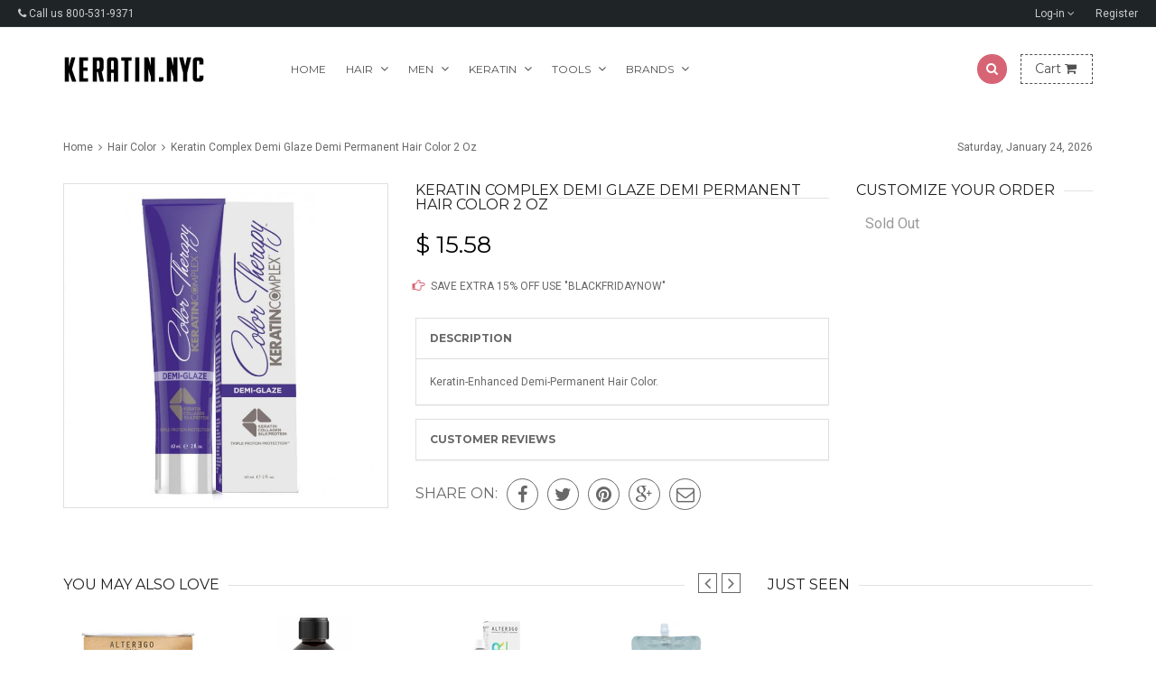

--- FILE ---
content_type: text/html; charset=utf-8
request_url: https://keratin.nyc/products/keratin-complex-demi-glaze-demi-permanent-hair-color-2-oz
body_size: 20324
content:
<!doctype html>
<!--[if IE 8 ]>    <html lang="en" class="no-js ie8"> <![endif]-->
<!--[if (lt IE 8) ]>    <html lang="en" class="no-js ie7"> <![endif]-->
<!--[if (gt IE 9)|!(IE)]><!--> <html lang="en" class="no-js"> <!--<![endif]-->
<head>
  <meta name="google-site-verification" content="SOZdKw6u1lpJ8TByBtQGJupLlSD12sgznYCEcgifeS8" />
  <meta name="p:domain_verify" content="ac1b1c95fab4a844edd1002eba2892a5"/>

  

  

  

  

  

  <meta charset="UTF-8">
  <meta http-equiv="Content-Type" content="text/html; charset=utf-8">
  <meta name="viewport" content="width=device-width, initial-scale=1, minimum-scale=1, maximum-scale=1" />
  <link rel="canonical" href="https://keratin.nyc/products/keratin-complex-demi-glaze-demi-permanent-hair-color-2-oz" />

  
  <meta name="description" content="Keratin-Enhanced Demi-Permanent Hair Color." />
  

  
  <title>Keratin Complex Demi Glaze Demi Permanent Hair Color 2 Oz | Keratin.nyc - Your Keratin Online Store</title>
  

  


  <meta property="og:url" content="https://keratin.nyc/products/keratin-complex-demi-glaze-demi-permanent-hair-color-2-oz" />
  <meta property="og:title" content="Keratin Complex Demi Glaze Demi Permanent Hair Color 2 Oz" />
  <meta property="og:description" content="Keratin-Enhanced Demi-Permanent Hair Color." />
  <meta property="og:image" content="//keratin.nyc/cdn/shop/products/keratin-complex-demi-glaze_medium.jpg?v=1513857792" />


  
  <link href="//fonts.googleapis.com/css?family=Montserrat:300italic,400italic,600italic,700italic,800italic,400,300,600,700,800&subset=cyrillic-ext,greek-ext,latin,latin-ext,cyrillic,greek,vietnamese" rel='stylesheet' type='text/css'>
  

  
  <link href="//fonts.googleapis.com/css?family=Roboto:300italic,400italic,600italic,700italic,800italic,400,300,600,700,800&subset=cyrillic-ext,greek-ext,latin,latin-ext,cyrillic,greek,vietnamese" rel='stylesheet' type='text/css'>
  

  <link href="//maxcdn.bootstrapcdn.com/font-awesome/4.2.0/css/font-awesome.min.css" rel="stylesheet" type="text/css" media="all" />

  <link href="//keratin.nyc/cdn/shop/t/7/assets/animate.min.css?v=26015726645408109341443150385" rel="stylesheet" type="text/css" media="all" />
  <link href="//keratin.nyc/cdn/shop/t/7/assets/jquery.plugins.min.scss.css?v=108898721194453006901656699250" rel="stylesheet" type="text/css" media="all" />

  

  <link href="//keratin.nyc/cdn/shop/t/7/assets/bootstrap.min.3x.css?v=146470974754306640531443150386" rel="stylesheet" type="text/css" media="all" />

  <link href="//keratin.nyc/cdn/shop/t/7/assets/kumi.global.scss.css?v=77133499615867619101443150394" rel="stylesheet" type="text/css" media="all" />
  <link href="//keratin.nyc/cdn/shop/t/7/assets/kumi.style.scss.css?v=154000439163195212851656699250" rel="stylesheet" type="text/css" media="all" />
  <link href="//keratin.nyc/cdn/shop/t/7/assets/kumi.media.scss.css?v=166432644124357504101443150394" rel="stylesheet" type="text/css" media="all" />

  <script>
  window.allow_direct_cart = false;
  
  window.general_font_size = 12;
  window.video_heading_size = 60;
  window.video_caption_size = 30;
  
  window.slideshow_heading_size = 60;
  window.slideshow_caption_size = 30;
  window.slideshow_auto = true;
  window.show_slideshow_dots = false;
  window.slideshow_interval = 5000;
  
  window.contact_zoom = 17;
  window.contact_scroll = false;
  window.contact_type = 'ROADMAP';
  window.contact_address = '';
  window.contact_icon = '//keratin.nyc/cdn/shop/t/7/assets/icon-gmap.png?v=100304179082153305821443150387';
  
  window.header_style = 'style_4';
  window.notify_ie8_page = '';
  
  window.viewmore_image_display = 'carousel';
  window.viewmore_image_scroll = true;
  
  window.productspg_featured_style = 'carousel';
  window.productspg_featured_scroll = true;
  
  window.featured_products_home_style = 'none';
  window.featured_products_home_scroll = true;
  
  window.header_style = 'style_4';
  window.show_slideshow = 'camera';
  window.main_image_display = 'both';
  window.header_search_ajax = true;
  window.header_sticky = true;
  
  window.loader_gif = '//keratin.nyc/cdn/shop/t/7/assets/loader.gif?v=147071982126738704471443150389';
  window.blank_gif = '//keratin.nyc/cdn/shop/t/7/assets/blank.gif?v=164826798765693215961443150385';
  
  window.auto_expand = true;
  
  function initMegaMenu(){
    

    var fixMegaMenuPosition = function() {
      jQuery('.mega_menu.custom_width').each(function(index, value) {
        var custom_menu = jQuery(this),
            col_width = 200, //width of a column
            maxcol = 3,      //max columns in a row
            col = 1;         //min num of column

        var nchild = custom_menu.find('>ul.dropdown-menu').children('li.dropdown-parent-submenu').length;

        if ( Math.ceil(nchild / maxcol) > 1 ) {
          col = 3;
        } else {
          col = nchild;
        }

        var cal_width = col_width * col + col*15 +10;

        custom_menu.find('>ul.dropdown-menu').css({'width':cal_width + 'px'});
      });
    }
    fixMegaMenuPosition();

    var fixMegaMenuPositionFullWidth = function() {
      jQuery('.mega_menu.full_width').each(function(index, value) {
        var _container_offet = jQuery('.navigation_wrapper').offset();
        var _cur_offset = jQuery(value).offset();
        var _margin_left = _cur_offset.left - _container_offet.left;
        _margin_left = _margin_left - (jQuery('.navigation_wrapper').outerWidth() - jQuery('.navigation_wrapper').width()) / 2;
        jQuery(value).find('>ul.dropdown-menu').css('width', jQuery('.navigation_wrapper').width()).css('left', '-' + _margin_left + 'px');
      });
    }

    _onresize( fixMegaMenuPositionFullWidth );
    fixMegaMenuPositionFullWidth();

    jQuery('.mega_menu.full_width').on('hover', function() {
      var _container_offet = jQuery('.navigation_wrapper').offset();
      var _cur_offset = jQuery(this).offset();
      var _margin_left = _cur_offset.left - _container_offet.left;
      _margin_left = _margin_left - (jQuery('.navigation_wrapper').outerWidth() - jQuery('.navigation_wrapper').width()) / 2;
      jQuery(this).find('>ul.dropdown-menu').css('width', jQuery('.navigation_wrapper').width()).css('left', '-' + _margin_left + 'px');
    });
  }

  function _onresize( f ) {
    jQuery(window).on( 'resize', f );
  }
</script>

  
  

  

  <script src="//keratin.nyc/cdn/shop/t/7/assets/jquery-1.8.2.min.js?v=180877710580493450281443150387" type="text/javascript"></script>  
  <script src="//keratin.nyc/cdn/shop/t/7/assets/jquery.easing.1.3.js?v=183302368868080250061443150388" type="text/javascript"></script>

  
  
  

  <script src="//keratin.nyc/cdn/shop/t/7/assets/bootstrap.min.3x.js?v=176550150971748212101443150386" type="text/javascript"></script>

  <script src="//keratin.nyc/cdn/shop/t/7/assets/modernizr.js?v=1227118485511592161443150389" type="text/javascript"></script>

  
  
  <script>window.performance && window.performance.mark && window.performance.mark('shopify.content_for_header.start');</script><meta id="shopify-digital-wallet" name="shopify-digital-wallet" content="/10022108/digital_wallets/dialog">
<link rel="alternate" type="application/json+oembed" href="https://keratin.nyc/products/keratin-complex-demi-glaze-demi-permanent-hair-color-2-oz.oembed">
<script async="async" src="/checkouts/internal/preloads.js?locale=en-US"></script>
<script id="shopify-features" type="application/json">{"accessToken":"13c993624a3e80b945ff7f8c6a609f04","betas":["rich-media-storefront-analytics"],"domain":"keratin.nyc","predictiveSearch":true,"shopId":10022108,"locale":"en"}</script>
<script>var Shopify = Shopify || {};
Shopify.shop = "keratin-nyc.myshopify.com";
Shopify.locale = "en";
Shopify.currency = {"active":"USD","rate":"1.0"};
Shopify.country = "US";
Shopify.theme = {"name":"rt-queen-v1-0-5","id":44543876,"schema_name":null,"schema_version":null,"theme_store_id":null,"role":"main"};
Shopify.theme.handle = "null";
Shopify.theme.style = {"id":null,"handle":null};
Shopify.cdnHost = "keratin.nyc/cdn";
Shopify.routes = Shopify.routes || {};
Shopify.routes.root = "/";</script>
<script type="module">!function(o){(o.Shopify=o.Shopify||{}).modules=!0}(window);</script>
<script>!function(o){function n(){var o=[];function n(){o.push(Array.prototype.slice.apply(arguments))}return n.q=o,n}var t=o.Shopify=o.Shopify||{};t.loadFeatures=n(),t.autoloadFeatures=n()}(window);</script>
<script id="shop-js-analytics" type="application/json">{"pageType":"product"}</script>
<script defer="defer" async type="module" src="//keratin.nyc/cdn/shopifycloud/shop-js/modules/v2/client.init-shop-cart-sync_BT-GjEfc.en.esm.js"></script>
<script defer="defer" async type="module" src="//keratin.nyc/cdn/shopifycloud/shop-js/modules/v2/chunk.common_D58fp_Oc.esm.js"></script>
<script defer="defer" async type="module" src="//keratin.nyc/cdn/shopifycloud/shop-js/modules/v2/chunk.modal_xMitdFEc.esm.js"></script>
<script type="module">
  await import("//keratin.nyc/cdn/shopifycloud/shop-js/modules/v2/client.init-shop-cart-sync_BT-GjEfc.en.esm.js");
await import("//keratin.nyc/cdn/shopifycloud/shop-js/modules/v2/chunk.common_D58fp_Oc.esm.js");
await import("//keratin.nyc/cdn/shopifycloud/shop-js/modules/v2/chunk.modal_xMitdFEc.esm.js");

  window.Shopify.SignInWithShop?.initShopCartSync?.({"fedCMEnabled":true,"windoidEnabled":true});

</script>
<script id="__st">var __st={"a":10022108,"offset":-18000,"reqid":"3aef0ee6-f9d8-43bf-a15f-4f4e11eacafd-1769253538","pageurl":"keratin.nyc\/products\/keratin-complex-demi-glaze-demi-permanent-hair-color-2-oz","u":"773e219f6d75","p":"product","rtyp":"product","rid":375039328296};</script>
<script>window.ShopifyPaypalV4VisibilityTracking = true;</script>
<script id="captcha-bootstrap">!function(){'use strict';const t='contact',e='account',n='new_comment',o=[[t,t],['blogs',n],['comments',n],[t,'customer']],c=[[e,'customer_login'],[e,'guest_login'],[e,'recover_customer_password'],[e,'create_customer']],r=t=>t.map((([t,e])=>`form[action*='/${t}']:not([data-nocaptcha='true']) input[name='form_type'][value='${e}']`)).join(','),a=t=>()=>t?[...document.querySelectorAll(t)].map((t=>t.form)):[];function s(){const t=[...o],e=r(t);return a(e)}const i='password',u='form_key',d=['recaptcha-v3-token','g-recaptcha-response','h-captcha-response',i],f=()=>{try{return window.sessionStorage}catch{return}},m='__shopify_v',_=t=>t.elements[u];function p(t,e,n=!1){try{const o=window.sessionStorage,c=JSON.parse(o.getItem(e)),{data:r}=function(t){const{data:e,action:n}=t;return t[m]||n?{data:e,action:n}:{data:t,action:n}}(c);for(const[e,n]of Object.entries(r))t.elements[e]&&(t.elements[e].value=n);n&&o.removeItem(e)}catch(o){console.error('form repopulation failed',{error:o})}}const l='form_type',E='cptcha';function T(t){t.dataset[E]=!0}const w=window,h=w.document,L='Shopify',v='ce_forms',y='captcha';let A=!1;((t,e)=>{const n=(g='f06e6c50-85a8-45c8-87d0-21a2b65856fe',I='https://cdn.shopify.com/shopifycloud/storefront-forms-hcaptcha/ce_storefront_forms_captcha_hcaptcha.v1.5.2.iife.js',D={infoText:'Protected by hCaptcha',privacyText:'Privacy',termsText:'Terms'},(t,e,n)=>{const o=w[L][v],c=o.bindForm;if(c)return c(t,g,e,D).then(n);var r;o.q.push([[t,g,e,D],n]),r=I,A||(h.body.append(Object.assign(h.createElement('script'),{id:'captcha-provider',async:!0,src:r})),A=!0)});var g,I,D;w[L]=w[L]||{},w[L][v]=w[L][v]||{},w[L][v].q=[],w[L][y]=w[L][y]||{},w[L][y].protect=function(t,e){n(t,void 0,e),T(t)},Object.freeze(w[L][y]),function(t,e,n,w,h,L){const[v,y,A,g]=function(t,e,n){const i=e?o:[],u=t?c:[],d=[...i,...u],f=r(d),m=r(i),_=r(d.filter((([t,e])=>n.includes(e))));return[a(f),a(m),a(_),s()]}(w,h,L),I=t=>{const e=t.target;return e instanceof HTMLFormElement?e:e&&e.form},D=t=>v().includes(t);t.addEventListener('submit',(t=>{const e=I(t);if(!e)return;const n=D(e)&&!e.dataset.hcaptchaBound&&!e.dataset.recaptchaBound,o=_(e),c=g().includes(e)&&(!o||!o.value);(n||c)&&t.preventDefault(),c&&!n&&(function(t){try{if(!f())return;!function(t){const e=f();if(!e)return;const n=_(t);if(!n)return;const o=n.value;o&&e.removeItem(o)}(t);const e=Array.from(Array(32),(()=>Math.random().toString(36)[2])).join('');!function(t,e){_(t)||t.append(Object.assign(document.createElement('input'),{type:'hidden',name:u})),t.elements[u].value=e}(t,e),function(t,e){const n=f();if(!n)return;const o=[...t.querySelectorAll(`input[type='${i}']`)].map((({name:t})=>t)),c=[...d,...o],r={};for(const[a,s]of new FormData(t).entries())c.includes(a)||(r[a]=s);n.setItem(e,JSON.stringify({[m]:1,action:t.action,data:r}))}(t,e)}catch(e){console.error('failed to persist form',e)}}(e),e.submit())}));const S=(t,e)=>{t&&!t.dataset[E]&&(n(t,e.some((e=>e===t))),T(t))};for(const o of['focusin','change'])t.addEventListener(o,(t=>{const e=I(t);D(e)&&S(e,y())}));const B=e.get('form_key'),M=e.get(l),P=B&&M;t.addEventListener('DOMContentLoaded',(()=>{const t=y();if(P)for(const e of t)e.elements[l].value===M&&p(e,B);[...new Set([...A(),...v().filter((t=>'true'===t.dataset.shopifyCaptcha))])].forEach((e=>S(e,t)))}))}(h,new URLSearchParams(w.location.search),n,t,e,['guest_login'])})(!0,!0)}();</script>
<script integrity="sha256-4kQ18oKyAcykRKYeNunJcIwy7WH5gtpwJnB7kiuLZ1E=" data-source-attribution="shopify.loadfeatures" defer="defer" src="//keratin.nyc/cdn/shopifycloud/storefront/assets/storefront/load_feature-a0a9edcb.js" crossorigin="anonymous"></script>
<script data-source-attribution="shopify.dynamic_checkout.dynamic.init">var Shopify=Shopify||{};Shopify.PaymentButton=Shopify.PaymentButton||{isStorefrontPortableWallets:!0,init:function(){window.Shopify.PaymentButton.init=function(){};var t=document.createElement("script");t.src="https://keratin.nyc/cdn/shopifycloud/portable-wallets/latest/portable-wallets.en.js",t.type="module",document.head.appendChild(t)}};
</script>
<script data-source-attribution="shopify.dynamic_checkout.buyer_consent">
  function portableWalletsHideBuyerConsent(e){var t=document.getElementById("shopify-buyer-consent"),n=document.getElementById("shopify-subscription-policy-button");t&&n&&(t.classList.add("hidden"),t.setAttribute("aria-hidden","true"),n.removeEventListener("click",e))}function portableWalletsShowBuyerConsent(e){var t=document.getElementById("shopify-buyer-consent"),n=document.getElementById("shopify-subscription-policy-button");t&&n&&(t.classList.remove("hidden"),t.removeAttribute("aria-hidden"),n.addEventListener("click",e))}window.Shopify?.PaymentButton&&(window.Shopify.PaymentButton.hideBuyerConsent=portableWalletsHideBuyerConsent,window.Shopify.PaymentButton.showBuyerConsent=portableWalletsShowBuyerConsent);
</script>
<script data-source-attribution="shopify.dynamic_checkout.cart.bootstrap">document.addEventListener("DOMContentLoaded",(function(){function t(){return document.querySelector("shopify-accelerated-checkout-cart, shopify-accelerated-checkout")}if(t())Shopify.PaymentButton.init();else{new MutationObserver((function(e,n){t()&&(Shopify.PaymentButton.init(),n.disconnect())})).observe(document.body,{childList:!0,subtree:!0})}}));
</script>

<script>window.performance && window.performance.mark && window.performance.mark('shopify.content_for_header.end');</script>

<link href="https://monorail-edge.shopifysvc.com" rel="dns-prefetch">
<script>(function(){if ("sendBeacon" in navigator && "performance" in window) {try {var session_token_from_headers = performance.getEntriesByType('navigation')[0].serverTiming.find(x => x.name == '_s').description;} catch {var session_token_from_headers = undefined;}var session_cookie_matches = document.cookie.match(/_shopify_s=([^;]*)/);var session_token_from_cookie = session_cookie_matches && session_cookie_matches.length === 2 ? session_cookie_matches[1] : "";var session_token = session_token_from_headers || session_token_from_cookie || "";function handle_abandonment_event(e) {var entries = performance.getEntries().filter(function(entry) {return /monorail-edge.shopifysvc.com/.test(entry.name);});if (!window.abandonment_tracked && entries.length === 0) {window.abandonment_tracked = true;var currentMs = Date.now();var navigation_start = performance.timing.navigationStart;var payload = {shop_id: 10022108,url: window.location.href,navigation_start,duration: currentMs - navigation_start,session_token,page_type: "product"};window.navigator.sendBeacon("https://monorail-edge.shopifysvc.com/v1/produce", JSON.stringify({schema_id: "online_store_buyer_site_abandonment/1.1",payload: payload,metadata: {event_created_at_ms: currentMs,event_sent_at_ms: currentMs}}));}}window.addEventListener('pagehide', handle_abandonment_event);}}());</script>
<script id="web-pixels-manager-setup">(function e(e,d,r,n,o){if(void 0===o&&(o={}),!Boolean(null===(a=null===(i=window.Shopify)||void 0===i?void 0:i.analytics)||void 0===a?void 0:a.replayQueue)){var i,a;window.Shopify=window.Shopify||{};var t=window.Shopify;t.analytics=t.analytics||{};var s=t.analytics;s.replayQueue=[],s.publish=function(e,d,r){return s.replayQueue.push([e,d,r]),!0};try{self.performance.mark("wpm:start")}catch(e){}var l=function(){var e={modern:/Edge?\/(1{2}[4-9]|1[2-9]\d|[2-9]\d{2}|\d{4,})\.\d+(\.\d+|)|Firefox\/(1{2}[4-9]|1[2-9]\d|[2-9]\d{2}|\d{4,})\.\d+(\.\d+|)|Chrom(ium|e)\/(9{2}|\d{3,})\.\d+(\.\d+|)|(Maci|X1{2}).+ Version\/(15\.\d+|(1[6-9]|[2-9]\d|\d{3,})\.\d+)([,.]\d+|)( \(\w+\)|)( Mobile\/\w+|) Safari\/|Chrome.+OPR\/(9{2}|\d{3,})\.\d+\.\d+|(CPU[ +]OS|iPhone[ +]OS|CPU[ +]iPhone|CPU IPhone OS|CPU iPad OS)[ +]+(15[._]\d+|(1[6-9]|[2-9]\d|\d{3,})[._]\d+)([._]\d+|)|Android:?[ /-](13[3-9]|1[4-9]\d|[2-9]\d{2}|\d{4,})(\.\d+|)(\.\d+|)|Android.+Firefox\/(13[5-9]|1[4-9]\d|[2-9]\d{2}|\d{4,})\.\d+(\.\d+|)|Android.+Chrom(ium|e)\/(13[3-9]|1[4-9]\d|[2-9]\d{2}|\d{4,})\.\d+(\.\d+|)|SamsungBrowser\/([2-9]\d|\d{3,})\.\d+/,legacy:/Edge?\/(1[6-9]|[2-9]\d|\d{3,})\.\d+(\.\d+|)|Firefox\/(5[4-9]|[6-9]\d|\d{3,})\.\d+(\.\d+|)|Chrom(ium|e)\/(5[1-9]|[6-9]\d|\d{3,})\.\d+(\.\d+|)([\d.]+$|.*Safari\/(?![\d.]+ Edge\/[\d.]+$))|(Maci|X1{2}).+ Version\/(10\.\d+|(1[1-9]|[2-9]\d|\d{3,})\.\d+)([,.]\d+|)( \(\w+\)|)( Mobile\/\w+|) Safari\/|Chrome.+OPR\/(3[89]|[4-9]\d|\d{3,})\.\d+\.\d+|(CPU[ +]OS|iPhone[ +]OS|CPU[ +]iPhone|CPU IPhone OS|CPU iPad OS)[ +]+(10[._]\d+|(1[1-9]|[2-9]\d|\d{3,})[._]\d+)([._]\d+|)|Android:?[ /-](13[3-9]|1[4-9]\d|[2-9]\d{2}|\d{4,})(\.\d+|)(\.\d+|)|Mobile Safari.+OPR\/([89]\d|\d{3,})\.\d+\.\d+|Android.+Firefox\/(13[5-9]|1[4-9]\d|[2-9]\d{2}|\d{4,})\.\d+(\.\d+|)|Android.+Chrom(ium|e)\/(13[3-9]|1[4-9]\d|[2-9]\d{2}|\d{4,})\.\d+(\.\d+|)|Android.+(UC? ?Browser|UCWEB|U3)[ /]?(15\.([5-9]|\d{2,})|(1[6-9]|[2-9]\d|\d{3,})\.\d+)\.\d+|SamsungBrowser\/(5\.\d+|([6-9]|\d{2,})\.\d+)|Android.+MQ{2}Browser\/(14(\.(9|\d{2,})|)|(1[5-9]|[2-9]\d|\d{3,})(\.\d+|))(\.\d+|)|K[Aa][Ii]OS\/(3\.\d+|([4-9]|\d{2,})\.\d+)(\.\d+|)/},d=e.modern,r=e.legacy,n=navigator.userAgent;return n.match(d)?"modern":n.match(r)?"legacy":"unknown"}(),u="modern"===l?"modern":"legacy",c=(null!=n?n:{modern:"",legacy:""})[u],f=function(e){return[e.baseUrl,"/wpm","/b",e.hashVersion,"modern"===e.buildTarget?"m":"l",".js"].join("")}({baseUrl:d,hashVersion:r,buildTarget:u}),m=function(e){var d=e.version,r=e.bundleTarget,n=e.surface,o=e.pageUrl,i=e.monorailEndpoint;return{emit:function(e){var a=e.status,t=e.errorMsg,s=(new Date).getTime(),l=JSON.stringify({metadata:{event_sent_at_ms:s},events:[{schema_id:"web_pixels_manager_load/3.1",payload:{version:d,bundle_target:r,page_url:o,status:a,surface:n,error_msg:t},metadata:{event_created_at_ms:s}}]});if(!i)return console&&console.warn&&console.warn("[Web Pixels Manager] No Monorail endpoint provided, skipping logging."),!1;try{return self.navigator.sendBeacon.bind(self.navigator)(i,l)}catch(e){}var u=new XMLHttpRequest;try{return u.open("POST",i,!0),u.setRequestHeader("Content-Type","text/plain"),u.send(l),!0}catch(e){return console&&console.warn&&console.warn("[Web Pixels Manager] Got an unhandled error while logging to Monorail."),!1}}}}({version:r,bundleTarget:l,surface:e.surface,pageUrl:self.location.href,monorailEndpoint:e.monorailEndpoint});try{o.browserTarget=l,function(e){var d=e.src,r=e.async,n=void 0===r||r,o=e.onload,i=e.onerror,a=e.sri,t=e.scriptDataAttributes,s=void 0===t?{}:t,l=document.createElement("script"),u=document.querySelector("head"),c=document.querySelector("body");if(l.async=n,l.src=d,a&&(l.integrity=a,l.crossOrigin="anonymous"),s)for(var f in s)if(Object.prototype.hasOwnProperty.call(s,f))try{l.dataset[f]=s[f]}catch(e){}if(o&&l.addEventListener("load",o),i&&l.addEventListener("error",i),u)u.appendChild(l);else{if(!c)throw new Error("Did not find a head or body element to append the script");c.appendChild(l)}}({src:f,async:!0,onload:function(){if(!function(){var e,d;return Boolean(null===(d=null===(e=window.Shopify)||void 0===e?void 0:e.analytics)||void 0===d?void 0:d.initialized)}()){var d=window.webPixelsManager.init(e)||void 0;if(d){var r=window.Shopify.analytics;r.replayQueue.forEach((function(e){var r=e[0],n=e[1],o=e[2];d.publishCustomEvent(r,n,o)})),r.replayQueue=[],r.publish=d.publishCustomEvent,r.visitor=d.visitor,r.initialized=!0}}},onerror:function(){return m.emit({status:"failed",errorMsg:"".concat(f," has failed to load")})},sri:function(e){var d=/^sha384-[A-Za-z0-9+/=]+$/;return"string"==typeof e&&d.test(e)}(c)?c:"",scriptDataAttributes:o}),m.emit({status:"loading"})}catch(e){m.emit({status:"failed",errorMsg:(null==e?void 0:e.message)||"Unknown error"})}}})({shopId: 10022108,storefrontBaseUrl: "https://keratin.nyc",extensionsBaseUrl: "https://extensions.shopifycdn.com/cdn/shopifycloud/web-pixels-manager",monorailEndpoint: "https://monorail-edge.shopifysvc.com/unstable/produce_batch",surface: "storefront-renderer",enabledBetaFlags: ["2dca8a86"],webPixelsConfigList: [{"id":"113377431","eventPayloadVersion":"v1","runtimeContext":"LAX","scriptVersion":"1","type":"CUSTOM","privacyPurposes":["ANALYTICS"],"name":"Google Analytics tag (migrated)"},{"id":"shopify-app-pixel","configuration":"{}","eventPayloadVersion":"v1","runtimeContext":"STRICT","scriptVersion":"0450","apiClientId":"shopify-pixel","type":"APP","privacyPurposes":["ANALYTICS","MARKETING"]},{"id":"shopify-custom-pixel","eventPayloadVersion":"v1","runtimeContext":"LAX","scriptVersion":"0450","apiClientId":"shopify-pixel","type":"CUSTOM","privacyPurposes":["ANALYTICS","MARKETING"]}],isMerchantRequest: false,initData: {"shop":{"name":"Keratin.nyc - Your Keratin Online Store","paymentSettings":{"currencyCode":"USD"},"myshopifyDomain":"keratin-nyc.myshopify.com","countryCode":"US","storefrontUrl":"https:\/\/keratin.nyc"},"customer":null,"cart":null,"checkout":null,"productVariants":[{"price":{"amount":15.58,"currencyCode":"USD"},"product":{"title":"Keratin Complex Demi Glaze Demi Permanent Hair Color 2 Oz","vendor":"Keratin Complex","id":"375039328296","untranslatedTitle":"Keratin Complex Demi Glaze Demi Permanent Hair Color 2 Oz","url":"\/products\/keratin-complex-demi-glaze-demi-permanent-hair-color-2-oz","type":"Hair Color"},"id":"3384678645800","image":{"src":"\/\/keratin.nyc\/cdn\/shop\/products\/keratin-complex-demi-glaze.jpg?v=1513857792"},"sku":"K2CTD-1","title":"9N - Lightest Natural Blonde","untranslatedTitle":"9N - Lightest Natural Blonde"},{"price":{"amount":15.58,"currencyCode":"USD"},"product":{"title":"Keratin Complex Demi Glaze Demi Permanent Hair Color 2 Oz","vendor":"Keratin Complex","id":"375039328296","untranslatedTitle":"Keratin Complex Demi Glaze Demi Permanent Hair Color 2 Oz","url":"\/products\/keratin-complex-demi-glaze-demi-permanent-hair-color-2-oz","type":"Hair Color"},"id":"3384678678568","image":{"src":"\/\/keratin.nyc\/cdn\/shop\/products\/keratin-complex-demi-glaze.jpg?v=1513857792"},"sku":"K2CTD-2","title":"9NB - Lightest Gold-Violet Blonde","untranslatedTitle":"9NB - Lightest Gold-Violet Blonde"},{"price":{"amount":15.58,"currencyCode":"USD"},"product":{"title":"Keratin Complex Demi Glaze Demi Permanent Hair Color 2 Oz","vendor":"Keratin Complex","id":"375039328296","untranslatedTitle":"Keratin Complex Demi Glaze Demi Permanent Hair Color 2 Oz","url":"\/products\/keratin-complex-demi-glaze-demi-permanent-hair-color-2-oz","type":"Hair Color"},"id":"3384678711336","image":{"src":"\/\/keratin.nyc\/cdn\/shop\/products\/keratin-complex-demi-glaze.jpg?v=1513857792"},"sku":"K2CTD-3","title":"10N - Ultra-Light Natural Blonde","untranslatedTitle":"10N - Ultra-Light Natural Blonde"},{"price":{"amount":15.58,"currencyCode":"USD"},"product":{"title":"Keratin Complex Demi Glaze Demi Permanent Hair Color 2 Oz","vendor":"Keratin Complex","id":"375039328296","untranslatedTitle":"Keratin Complex Demi Glaze Demi Permanent Hair Color 2 Oz","url":"\/products\/keratin-complex-demi-glaze-demi-permanent-hair-color-2-oz","type":"Hair Color"},"id":"3384678744104","image":{"src":"\/\/keratin.nyc\/cdn\/shop\/products\/keratin-complex-demi-glaze.jpg?v=1513857792"},"sku":"K2CTD-4","title":"10NB - Ultra-Light Gold-Violet Blonde","untranslatedTitle":"10NB - Ultra-Light Gold-Violet Blonde"},{"price":{"amount":15.58,"currencyCode":"USD"},"product":{"title":"Keratin Complex Demi Glaze Demi Permanent Hair Color 2 Oz","vendor":"Keratin Complex","id":"375039328296","untranslatedTitle":"Keratin Complex Demi Glaze Demi Permanent Hair Color 2 Oz","url":"\/products\/keratin-complex-demi-glaze-demi-permanent-hair-color-2-oz","type":"Hair Color"},"id":"3384678776872","image":{"src":"\/\/keratin.nyc\/cdn\/shop\/products\/keratin-complex-demi-glaze.jpg?v=1513857792"},"sku":"K2CTD-5","title":"10V - Ultra-Light Violet Blonde","untranslatedTitle":"10V - Ultra-Light Violet Blonde"},{"price":{"amount":15.58,"currencyCode":"USD"},"product":{"title":"Keratin Complex Demi Glaze Demi Permanent Hair Color 2 Oz","vendor":"Keratin Complex","id":"375039328296","untranslatedTitle":"Keratin Complex Demi Glaze Demi Permanent Hair Color 2 Oz","url":"\/products\/keratin-complex-demi-glaze-demi-permanent-hair-color-2-oz","type":"Hair Color"},"id":"3384678809640","image":{"src":"\/\/keratin.nyc\/cdn\/shop\/products\/keratin-complex-demi-glaze.jpg?v=1513857792"},"sku":"K2CTD-6","title":"Clear","untranslatedTitle":"Clear"}],"purchasingCompany":null},},"https://keratin.nyc/cdn","fcfee988w5aeb613cpc8e4bc33m6693e112",{"modern":"","legacy":""},{"shopId":"10022108","storefrontBaseUrl":"https:\/\/keratin.nyc","extensionBaseUrl":"https:\/\/extensions.shopifycdn.com\/cdn\/shopifycloud\/web-pixels-manager","surface":"storefront-renderer","enabledBetaFlags":"[\"2dca8a86\"]","isMerchantRequest":"false","hashVersion":"fcfee988w5aeb613cpc8e4bc33m6693e112","publish":"custom","events":"[[\"page_viewed\",{}],[\"product_viewed\",{\"productVariant\":{\"price\":{\"amount\":15.58,\"currencyCode\":\"USD\"},\"product\":{\"title\":\"Keratin Complex Demi Glaze Demi Permanent Hair Color 2 Oz\",\"vendor\":\"Keratin Complex\",\"id\":\"375039328296\",\"untranslatedTitle\":\"Keratin Complex Demi Glaze Demi Permanent Hair Color 2 Oz\",\"url\":\"\/products\/keratin-complex-demi-glaze-demi-permanent-hair-color-2-oz\",\"type\":\"Hair Color\"},\"id\":\"3384678645800\",\"image\":{\"src\":\"\/\/keratin.nyc\/cdn\/shop\/products\/keratin-complex-demi-glaze.jpg?v=1513857792\"},\"sku\":\"K2CTD-1\",\"title\":\"9N - Lightest Natural Blonde\",\"untranslatedTitle\":\"9N - Lightest Natural Blonde\"}}]]"});</script><script>
  window.ShopifyAnalytics = window.ShopifyAnalytics || {};
  window.ShopifyAnalytics.meta = window.ShopifyAnalytics.meta || {};
  window.ShopifyAnalytics.meta.currency = 'USD';
  var meta = {"product":{"id":375039328296,"gid":"gid:\/\/shopify\/Product\/375039328296","vendor":"Keratin Complex","type":"Hair Color","handle":"keratin-complex-demi-glaze-demi-permanent-hair-color-2-oz","variants":[{"id":3384678645800,"price":1558,"name":"Keratin Complex Demi Glaze Demi Permanent Hair Color 2 Oz - 9N - Lightest Natural Blonde","public_title":"9N - Lightest Natural Blonde","sku":"K2CTD-1"},{"id":3384678678568,"price":1558,"name":"Keratin Complex Demi Glaze Demi Permanent Hair Color 2 Oz - 9NB - Lightest Gold-Violet Blonde","public_title":"9NB - Lightest Gold-Violet Blonde","sku":"K2CTD-2"},{"id":3384678711336,"price":1558,"name":"Keratin Complex Demi Glaze Demi Permanent Hair Color 2 Oz - 10N - Ultra-Light Natural Blonde","public_title":"10N - Ultra-Light Natural Blonde","sku":"K2CTD-3"},{"id":3384678744104,"price":1558,"name":"Keratin Complex Demi Glaze Demi Permanent Hair Color 2 Oz - 10NB - Ultra-Light Gold-Violet Blonde","public_title":"10NB - Ultra-Light Gold-Violet Blonde","sku":"K2CTD-4"},{"id":3384678776872,"price":1558,"name":"Keratin Complex Demi Glaze Demi Permanent Hair Color 2 Oz - 10V - Ultra-Light Violet Blonde","public_title":"10V - Ultra-Light Violet Blonde","sku":"K2CTD-5"},{"id":3384678809640,"price":1558,"name":"Keratin Complex Demi Glaze Demi Permanent Hair Color 2 Oz - Clear","public_title":"Clear","sku":"K2CTD-6"}],"remote":false},"page":{"pageType":"product","resourceType":"product","resourceId":375039328296,"requestId":"3aef0ee6-f9d8-43bf-a15f-4f4e11eacafd-1769253538"}};
  for (var attr in meta) {
    window.ShopifyAnalytics.meta[attr] = meta[attr];
  }
</script>
<script class="analytics">
  (function () {
    var customDocumentWrite = function(content) {
      var jquery = null;

      if (window.jQuery) {
        jquery = window.jQuery;
      } else if (window.Checkout && window.Checkout.$) {
        jquery = window.Checkout.$;
      }

      if (jquery) {
        jquery('body').append(content);
      }
    };

    var hasLoggedConversion = function(token) {
      if (token) {
        return document.cookie.indexOf('loggedConversion=' + token) !== -1;
      }
      return false;
    }

    var setCookieIfConversion = function(token) {
      if (token) {
        var twoMonthsFromNow = new Date(Date.now());
        twoMonthsFromNow.setMonth(twoMonthsFromNow.getMonth() + 2);

        document.cookie = 'loggedConversion=' + token + '; expires=' + twoMonthsFromNow;
      }
    }

    var trekkie = window.ShopifyAnalytics.lib = window.trekkie = window.trekkie || [];
    if (trekkie.integrations) {
      return;
    }
    trekkie.methods = [
      'identify',
      'page',
      'ready',
      'track',
      'trackForm',
      'trackLink'
    ];
    trekkie.factory = function(method) {
      return function() {
        var args = Array.prototype.slice.call(arguments);
        args.unshift(method);
        trekkie.push(args);
        return trekkie;
      };
    };
    for (var i = 0; i < trekkie.methods.length; i++) {
      var key = trekkie.methods[i];
      trekkie[key] = trekkie.factory(key);
    }
    trekkie.load = function(config) {
      trekkie.config = config || {};
      trekkie.config.initialDocumentCookie = document.cookie;
      var first = document.getElementsByTagName('script')[0];
      var script = document.createElement('script');
      script.type = 'text/javascript';
      script.onerror = function(e) {
        var scriptFallback = document.createElement('script');
        scriptFallback.type = 'text/javascript';
        scriptFallback.onerror = function(error) {
                var Monorail = {
      produce: function produce(monorailDomain, schemaId, payload) {
        var currentMs = new Date().getTime();
        var event = {
          schema_id: schemaId,
          payload: payload,
          metadata: {
            event_created_at_ms: currentMs,
            event_sent_at_ms: currentMs
          }
        };
        return Monorail.sendRequest("https://" + monorailDomain + "/v1/produce", JSON.stringify(event));
      },
      sendRequest: function sendRequest(endpointUrl, payload) {
        // Try the sendBeacon API
        if (window && window.navigator && typeof window.navigator.sendBeacon === 'function' && typeof window.Blob === 'function' && !Monorail.isIos12()) {
          var blobData = new window.Blob([payload], {
            type: 'text/plain'
          });

          if (window.navigator.sendBeacon(endpointUrl, blobData)) {
            return true;
          } // sendBeacon was not successful

        } // XHR beacon

        var xhr = new XMLHttpRequest();

        try {
          xhr.open('POST', endpointUrl);
          xhr.setRequestHeader('Content-Type', 'text/plain');
          xhr.send(payload);
        } catch (e) {
          console.log(e);
        }

        return false;
      },
      isIos12: function isIos12() {
        return window.navigator.userAgent.lastIndexOf('iPhone; CPU iPhone OS 12_') !== -1 || window.navigator.userAgent.lastIndexOf('iPad; CPU OS 12_') !== -1;
      }
    };
    Monorail.produce('monorail-edge.shopifysvc.com',
      'trekkie_storefront_load_errors/1.1',
      {shop_id: 10022108,
      theme_id: 44543876,
      app_name: "storefront",
      context_url: window.location.href,
      source_url: "//keratin.nyc/cdn/s/trekkie.storefront.8d95595f799fbf7e1d32231b9a28fd43b70c67d3.min.js"});

        };
        scriptFallback.async = true;
        scriptFallback.src = '//keratin.nyc/cdn/s/trekkie.storefront.8d95595f799fbf7e1d32231b9a28fd43b70c67d3.min.js';
        first.parentNode.insertBefore(scriptFallback, first);
      };
      script.async = true;
      script.src = '//keratin.nyc/cdn/s/trekkie.storefront.8d95595f799fbf7e1d32231b9a28fd43b70c67d3.min.js';
      first.parentNode.insertBefore(script, first);
    };
    trekkie.load(
      {"Trekkie":{"appName":"storefront","development":false,"defaultAttributes":{"shopId":10022108,"isMerchantRequest":null,"themeId":44543876,"themeCityHash":"12993345573822655580","contentLanguage":"en","currency":"USD","eventMetadataId":"c8dece9f-8da4-4928-ae6e-ecf3de3c29c6"},"isServerSideCookieWritingEnabled":true,"monorailRegion":"shop_domain","enabledBetaFlags":["65f19447"]},"Session Attribution":{},"S2S":{"facebookCapiEnabled":false,"source":"trekkie-storefront-renderer","apiClientId":580111}}
    );

    var loaded = false;
    trekkie.ready(function() {
      if (loaded) return;
      loaded = true;

      window.ShopifyAnalytics.lib = window.trekkie;

      var originalDocumentWrite = document.write;
      document.write = customDocumentWrite;
      try { window.ShopifyAnalytics.merchantGoogleAnalytics.call(this); } catch(error) {};
      document.write = originalDocumentWrite;

      window.ShopifyAnalytics.lib.page(null,{"pageType":"product","resourceType":"product","resourceId":375039328296,"requestId":"3aef0ee6-f9d8-43bf-a15f-4f4e11eacafd-1769253538","shopifyEmitted":true});

      var match = window.location.pathname.match(/checkouts\/(.+)\/(thank_you|post_purchase)/)
      var token = match? match[1]: undefined;
      if (!hasLoggedConversion(token)) {
        setCookieIfConversion(token);
        window.ShopifyAnalytics.lib.track("Viewed Product",{"currency":"USD","variantId":3384678645800,"productId":375039328296,"productGid":"gid:\/\/shopify\/Product\/375039328296","name":"Keratin Complex Demi Glaze Demi Permanent Hair Color 2 Oz - 9N - Lightest Natural Blonde","price":"15.58","sku":"K2CTD-1","brand":"Keratin Complex","variant":"9N - Lightest Natural Blonde","category":"Hair Color","nonInteraction":true,"remote":false},undefined,undefined,{"shopifyEmitted":true});
      window.ShopifyAnalytics.lib.track("monorail:\/\/trekkie_storefront_viewed_product\/1.1",{"currency":"USD","variantId":3384678645800,"productId":375039328296,"productGid":"gid:\/\/shopify\/Product\/375039328296","name":"Keratin Complex Demi Glaze Demi Permanent Hair Color 2 Oz - 9N - Lightest Natural Blonde","price":"15.58","sku":"K2CTD-1","brand":"Keratin Complex","variant":"9N - Lightest Natural Blonde","category":"Hair Color","nonInteraction":true,"remote":false,"referer":"https:\/\/keratin.nyc\/products\/keratin-complex-demi-glaze-demi-permanent-hair-color-2-oz"});
      }
    });


        var eventsListenerScript = document.createElement('script');
        eventsListenerScript.async = true;
        eventsListenerScript.src = "//keratin.nyc/cdn/shopifycloud/storefront/assets/shop_events_listener-3da45d37.js";
        document.getElementsByTagName('head')[0].appendChild(eventsListenerScript);

})();</script>
  <script>
  if (!window.ga || (window.ga && typeof window.ga !== 'function')) {
    window.ga = function ga() {
      (window.ga.q = window.ga.q || []).push(arguments);
      if (window.Shopify && window.Shopify.analytics && typeof window.Shopify.analytics.publish === 'function') {
        window.Shopify.analytics.publish("ga_stub_called", {}, {sendTo: "google_osp_migration"});
      }
      console.error("Shopify's Google Analytics stub called with:", Array.from(arguments), "\nSee https://help.shopify.com/manual/promoting-marketing/pixels/pixel-migration#google for more information.");
    };
    if (window.Shopify && window.Shopify.analytics && typeof window.Shopify.analytics.publish === 'function') {
      window.Shopify.analytics.publish("ga_stub_initialized", {}, {sendTo: "google_osp_migration"});
    }
  }
</script>
<script
  defer
  src="https://keratin.nyc/cdn/shopifycloud/perf-kit/shopify-perf-kit-3.0.4.min.js"
  data-application="storefront-renderer"
  data-shop-id="10022108"
  data-render-region="gcp-us-central1"
  data-page-type="product"
  data-theme-instance-id="44543876"
  data-theme-name=""
  data-theme-version=""
  data-monorail-region="shop_domain"
  data-resource-timing-sampling-rate="10"
  data-shs="true"
  data-shs-beacon="true"
  data-shs-export-with-fetch="true"
  data-shs-logs-sample-rate="1"
  data-shs-beacon-endpoint="https://keratin.nyc/api/collect"
></script>
</head>
<body class="templateProduct">
  <div class="box_wrapper">

    <div class="is-mobile visible-xs visible-sm">
  <div class="menu-mobile navbar">
    <div class="nav-collapse is-mobile-nav"> 
      <ul class="nav navbar-nav hoverMenuWrapper">
        
        
<li class="">
  
  <a href="/">
    Home
  </a>
  
</li>
        
        
<li class="dropdown-parent-submenu">
  
  <a href="/collections/all" class="dropdown-link" data-toggle="dropdown">
    <span>Hair</span>
    <i class="fa fa-angle-down"></i>
  </a>
  <ul class="dropdown-menu list-styled" style="display:none;">
    
    
<li class="">
  
  <a href="/collections/accessories">
    Accessories
  </a>
  
</li>
    
    
<li class="">
  
  <a href="/collections/conditioner">
    Conditioner
  </a>
  
</li>
    
    
<li class="">
  
  <a href="/collections/dry-shampoo">
    Dry Shampoo
  </a>
  
</li>
    
    
<li class="">
  
  <a href="/collections/hair-color">
    Hair Color
  </a>
  
</li>
    
    
<li class="">
  
  <a href="/collections/oils-serums">
    Oils & Serums
  </a>
  
</li>
    
    
<li class="">
  
  <a href="/collections/salon-brand-shampoo">
    Shampoo
  </a>
  
</li>
    
    
<li class="">
  
  <a href="/collections/styling">
    Styling
  </a>
  
</li>
    
    
<li class="">
  
  <a href="/collections/styling-tools">
    Styling Tools
  </a>
  
</li>
    
    
<li class="">
  
  <a href="/collections/treatments-masks">
    Treatments & Masks
  </a>
  
</li>
    
  </ul>
  
</li>
        
        
<li class="dropdown-parent-submenu">
  
  <a href="/collections/all" class="dropdown-link" data-toggle="dropdown">
    <span>Men</span>
    <i class="fa fa-angle-down"></i>
  </a>
  <ul class="dropdown-menu list-styled" style="display:none;">
    
    
<li class="">
  
  <a href="/collections/shampoo-conditioner">
    Shampoo & Conditioner
  </a>
  
</li>
    
    
<li class="">
  
  <a href="/collections/hair-styling-products">
    Hair Styling Products
  </a>
  
</li>
    
    
<li class="">
  
  <a href="/collections/body-care-fragrance">
    Body Care & Fragrance
  </a>
  
</li>
    
    
<li class="">
  
  <a href="/collections/shaving-facial-grooming">
    Shaving & Facial Grooming
  </a>
  
</li>
    
    
<li class="">
  
  <a href="/collections/hair-loss-growth-treatment">
    Hair Loss & Growth Treatment
  </a>
  
</li>
    
  </ul>
  
</li>
        
        
<li class="dropdown-parent-submenu">
  
  <a href="/pages/about-us" class="dropdown-link" data-toggle="dropdown">
    <span>Keratin</span>
    <i class="fa fa-angle-down"></i>
  </a>
  <ul class="dropdown-menu list-styled" style="display:none;">
    
    
<li class="">
  
  <a href="/collections/keratin-after-care">
    Keratin After Care
  </a>
  
</li>
    
    
<li class="">
  
  <a href="/collections/keratin-treatments">
    Keratin Treatment
  </a>
  
</li>
    
    
<li class="">
  
  <a href="/collections/keratin-kit">
    Keratin Kits
  </a>
  
</li>
    
    
<li class="">
  
  <a href="/collections/keratin-tools">
    Keratin Tools
  </a>
  
</li>
    
  </ul>
  
</li>
        
        
<li class="dropdown-parent-submenu">
  
  <a href="/collections/all" class="dropdown-link" data-toggle="dropdown">
    <span>Tools</span>
    <i class="fa fa-angle-down"></i>
  </a>
  <ul class="dropdown-menu list-styled" style="display:none;">
    
    
<li class="">
  
  <a href="/collections/babyliss-flat-irons">
    Flat Irons
  </a>
  
</li>
    
    
<li class="">
  
  <a href="/collections/curling-irons">
    Curling Irons
  </a>
  
</li>
    
    
<li class="">
  
  <a href="/collections/hair-dryers">
    Hair Dryers
  </a>
  
</li>
    
    
<li class="">
  
  <a href="/collections/hair-rollers-hot-curlers">
    Hair Rollers & Hot Curlers
  </a>
  
</li>
    
    
<li class="">
  
  <a href="/collections/hair-brushes-combs">
    Hair Brushes & Combs
  </a>
  
</li>
    
    
<li class="">
  
  <a href="/collections/accessories">
    Accessories
  </a>
  
</li>
    
  </ul>
  
</li>
        
        
<li class="dropdown-parent-submenu">
  
  <a href="/collections/all" class="dropdown-link" data-toggle="dropdown">
    <span>Brands</span>
    <i class="fa fa-angle-down"></i>
  </a>
  <ul class="dropdown-menu list-styled" style="display:none;">
    
    
<li class="">
  
  <a href="/collections/abba-hair-care">
    ABBA Hair Care
  </a>
  
</li>
    
    
<li class="">
  
  <a href="/collections/alter-ego-italy">
    Alter Ego Italy
  </a>
  
</li>
    
    
<li class="">
  
  <a href="/collections/alterna">
    Alterna
  </a>
  
</li>
    
    
<li class="">
  
  <a href="/collections/amika">
    Amika
  </a>
  
</li>
    
    
<li class="">
  
  <a href="/collections/babyliss">
    Babyliss
  </a>
  
</li>
    
    
<li class="">
  
  <a href="/collections/brazilian-blowout">
    Brazilian Blowout
  </a>
  
</li>
    
    
<li class="">
  
  <a href="/collections/devacurl">
    DevaCurl
  </a>
  
</li>
    
    
<li class="">
  
  <a href="/collections/ecru">
    ECRU
  </a>
  
</li>
    
    
<li class="">
  
  <a href="/collections/ghd">
    GHD
  </a>
  
</li>
    
    
<li class="">
  
  <a href="/collections/gk-global-keratin">
    Global Keratin
  </a>
  
</li>
    
    
<li class="">
  
  <a href="/collections/goldwell">
    Goldwell
  </a>
  
</li>
    
    
<li class="">
  
  <a href="/collections/it-s-a-10">
    It’s A 10
  </a>
  
</li>
    
    
<li class="">
  
  <a href="/collections/k18">
    K18
  </a>
  
</li>
    
    
<li class="">
  
  <a href="/collections/keratage">
    Keratage
  </a>
  
</li>
    
    
<li class="">
  
  <a href="/collections/keratin-complex">
    Keratin Complex
  </a>
  
</li>
    
    
<li class="">
  
  <a href="/collections/keratin-express">
    Keratin Express
  </a>
  
</li>
    
    
<li class="">
  
  <a href="/collections/keune">
    Keune
  </a>
  
</li>
    
    
<li class="">
  
  <a href="/collections/kms-california">
    KMS California
  </a>
  
</li>
    
    
<li class="">
  
  <a href="/collections/label-m">
    Label.m
  </a>
  
</li>
    
    
<li class="">
  
  <a href="/collections/lakme">
    Lakme
  </a>
  
</li>
    
    
<li class="">
  
  <a href="/collections/neulash">
    NeuLASH
  </a>
  
</li>
    
    
<li class="">
  
  <a href="/collections/pulp-riot">
    Pulp Riot
  </a>
  
</li>
    
    
<li class="">
  
  <a href="/collections/rusk">
    Rusk
  </a>
  
</li>
    
    
<li class="">
  
  <a href="/collections/trissola">
    Trissola
  </a>
  
</li>
    
    
<li class="">
  
  <a href="/collections/unite">
    Unite
  </a>
  
</li>
    
    
<li class="">
  
  <a href="/collections/verb">
    Verb
  </a>
  
</li>
    
  </ul>
  
</li>
        
      </ul>       
    </div>
  </div>
</div>

    <div class="cart-sidebar">
  <div id="cart-loading" class="hide"></div>
  <div class="widget-wrapper">
   <div id="cart-info" class="cart-info">
      
      <div class="cart-empty">
        <span></span>
      </div>
      <p class="message">Your shopping cart is empty.</p>
      
    </div> 
  </div>
</div>

    <div id="page" class="box">
      
      
      
      <div class="is-mobile visible-xs">
  <ul class="list-inline">
    <li class="is-mobile-menu">
      <div class="navbar">
        <div class="btn-navbar" data-toggle="offcanvas">
          <span class="icon-bar"></span>
          <span class="icon-bar"></span>
          <span class="icon-bar"></span>
        </div>
      </div>
    </li>

    
    
    
    
    
    <li class="is-mobile-login">
      <div class="btn-group">
        <div class="dropdown-toggle" data-toggle="dropdown">
          <i class="sub-dropdown1"></i>
          <i class="sub-dropdown"></i>
          <i class="fa fa-user"></i>
        </div>
        <ul class="customer dropdown-menu list-unstyled">
          
          <li class="logout">
            <a href="/account/login">Log-in</a>
          </li>
          <li class="account">
            <a href="/account/register">Register</a>
          </li>
          
        </ul>
      </div>
    </li>
    


    
    


    
    
    
    <li class="is-mobile-search search-wrapper">
      <form class="search-form" action="/search" method="get">
        <input type="hidden" name="type" value="product" />
        <input type="text" class="input-block-level input-search" name="q" value="" accesskey="4" autocomplete="off" placeholder="Search here" />

        <i class="fa fa-search"></i>
        <i class="fa fa-times"></i>
      </form>
    </li>
    


    
    
    
    <li class="is-mobile-cart">
      <a class="cart-controller" href="javascript:;"><i class="fa fa-shopping-cart"></i></a>
    </li>
    
  </ul>
</div>
<style type="text/css">
  .is-mobile>ul>li{
    width: 25%;
  }
</style>

      
      <div id="style_4">
        
        
        
        <div id="top" class="style_4 hidden-xs">
          
  <div class="row">
    
    <div class="text-left col-sm-10">
      <div class="message"><i class="fa fa-phone"></i>  Call us 800-531-9371</div>
    </div>
    

    <div class="text-right col-sm-14 hidden-xs">
      <ul class="list-inline">

        

        <li>
          
  
  <ul id="accounts" class="list-inline">
    
    <li class="login dropdown-parent">
      
      <a id="loginButton" class="dropdown-toggle" data-toggle="dropdown" href="/account/login">
        Log-in
        <i class="fa fa-angle-down"></i>
      </a>
      
      <!-- Customer Account Login -->
      <div id="loginBox" class="dropdown-menu noclose" style="display:none;">
        <form method="post" action="/account/login" id="customer_login" accept-charset="UTF-8" data-login-with-shop-sign-in="true"><input type="hidden" name="form_type" value="customer_login" /><input type="hidden" name="utf8" value="✓" />
        
        <div id="bodyBox" class="text-left">
          <div class="control-container">
            <div class="control-group">
              <label for="customer_email_box" class="control-label">Email Adress <span class="req">*</span></label>
              <input type="email" value="" name="customer[email]" id="customer_email_box" class="btn-block" />
            </div>
            
            <div class="control-group">
              <label for="customer_password_box" class="control-label">Password <span class="req">*</span></label>
              <input type="password" value="" name="customer[password]" id="customer_password_box" class="btn-block password" />
            </div>
            
            
            <div class="control-group last">
              <button class="btn" type="submit">Log-in</button>
            </div>
          </div>
        </div>
        </form>
      </div>
      
    </li>
    
    <li>
      <a class="register" href="/account/register">Register</a>
    </li>
    
    
  </ul>
  

        </li>

        

        
      </ul>
    </div>
  </div>
  
<div id="social-cart-num" class="hide"></div>
        </div>
        
        
        <header id="header" class="clearfix style_4 fast-animated">
          
          <div class="container">
  <div class="header-fluid navigation_wrapper">
    <div class="container-fluid">
      
      <div id="trigger-menu" class="visible-sm">
        <div class="icon_menu" data-toggle="offcanvas">
          <span class="icon-bar"></span>
          <span class="icon-bar"></span>
          <span class="icon-bar"></span>
        </div>
      </div>
      
      
      <div class="template-logo" style="margin-right:0px;margin-top:0px;margin-left:0px;margin-bottom:0px;">
        <a href="https://keratin.nyc" title="Keratin.nyc - Your Keratin Online Store">
          
          <img class="img-responsive normal_logo" src="//keratin.nyc/cdn/shop/t/7/assets/logo.png?v=127947998984095138621443217742" alt="Keratin.nyc - Your Keratin Online Store" />
          

          
          <img class="img-responsive retina_logo" src="//keratin.nyc/cdn/shop/t/7/assets/logo2x.png?v=127947998984095138621443217792" alt="Keratin.nyc - Your Keratin Online Store" style="width:139px;max-height:30px; height: auto !important;" />
          
        </a>
      </div>

      
      <div class="tbs hidden-sm hidden-xs">
        <div class="navigation">
          
<nav class="navbar">
  <div class="navbar-inner">
    <div class="navbar-header">
      <button type="button" class="navbar-toggle" data-toggle="collapse" data-target=".navbar-collapse">
        <span class="sr-only">Menu</span>
        <span class="icon-bar"></span>
        <span class="icon-bar"></span>
        <span class="icon-bar"></span>
      </button>
    </div>
    
    <div class="collapse navbar-collapse"> 
      <ul class="nav navbar-nav">
        
        
<li class="">
  
  <a href="/">
    Home
  </a>
  
</li>
        
        
<li class="dropdown-parent">
  
  <a href="/collections/all" class="dropdown-link" data-toggle="dropdown">
    <span>Hair</span>
    <i class="fa fa-angle-down"></i>
  </a>
  <ul class="dropdown-menu list-styled nav_hair" style="display:none;">
    
    
<li class="">
  
  <a href="/collections/accessories">
    Accessories
  </a>
  
</li>
    
    
<li class="">
  
  <a href="/collections/conditioner">
    Conditioner
  </a>
  
</li>
    
    
<li class="">
  
  <a href="/collections/dry-shampoo">
    Dry Shampoo
  </a>
  
</li>
    
    
<li class="">
  
  <a href="/collections/hair-color">
    Hair Color
  </a>
  
</li>
    
    
<li class="">
  
  <a href="/collections/oils-serums">
    Oils & Serums
  </a>
  
</li>
    
    
<li class="">
  
  <a href="/collections/salon-brand-shampoo">
    Shampoo
  </a>
  
</li>
    
    
<li class="">
  
  <a href="/collections/styling">
    Styling
  </a>
  
</li>
    
    
<li class="">
  
  <a href="/collections/styling-tools">
    Styling Tools
  </a>
  
</li>
    
    
<li class="">
  
  <a href="/collections/treatments-masks">
    Treatments & Masks
  </a>
  
</li>
    
  </ul>
  
</li>
        
        
<li class="dropdown-parent">
  
  <a href="/collections/all" class="dropdown-link" data-toggle="dropdown">
    <span>Men</span>
    <i class="fa fa-angle-down"></i>
  </a>
  <ul class="dropdown-menu list-styled nav_men" style="display:none;">
    
    
<li class="">
  
  <a href="/collections/shampoo-conditioner">
    Shampoo & Conditioner
  </a>
  
</li>
    
    
<li class="">
  
  <a href="/collections/hair-styling-products">
    Hair Styling Products
  </a>
  
</li>
    
    
<li class="">
  
  <a href="/collections/body-care-fragrance">
    Body Care & Fragrance
  </a>
  
</li>
    
    
<li class="">
  
  <a href="/collections/shaving-facial-grooming">
    Shaving & Facial Grooming
  </a>
  
</li>
    
    
<li class="">
  
  <a href="/collections/hair-loss-growth-treatment">
    Hair Loss & Growth Treatment
  </a>
  
</li>
    
  </ul>
  
</li>
        
        
<li class="dropdown-parent">
  
  <a href="/pages/about-us" class="dropdown-link" data-toggle="dropdown">
    <span>Keratin</span>
    <i class="fa fa-angle-down"></i>
  </a>
  <ul class="dropdown-menu list-styled nav_keratin" style="display:none;">
    
    
<li class="">
  
  <a href="/collections/keratin-after-care">
    Keratin After Care
  </a>
  
</li>
    
    
<li class="">
  
  <a href="/collections/keratin-treatments">
    Keratin Treatment
  </a>
  
</li>
    
    
<li class="">
  
  <a href="/collections/keratin-kit">
    Keratin Kits
  </a>
  
</li>
    
    
<li class="">
  
  <a href="/collections/keratin-tools">
    Keratin Tools
  </a>
  
</li>
    
  </ul>
  
</li>
        
        
<li class="dropdown-parent">
  
  <a href="/collections/all" class="dropdown-link" data-toggle="dropdown">
    <span>Tools</span>
    <i class="fa fa-angle-down"></i>
  </a>
  <ul class="dropdown-menu list-styled nav_tools" style="display:none;">
    
    
<li class="">
  
  <a href="/collections/babyliss-flat-irons">
    Flat Irons
  </a>
  
</li>
    
    
<li class="">
  
  <a href="/collections/curling-irons">
    Curling Irons
  </a>
  
</li>
    
    
<li class="">
  
  <a href="/collections/hair-dryers">
    Hair Dryers
  </a>
  
</li>
    
    
<li class="">
  
  <a href="/collections/hair-rollers-hot-curlers">
    Hair Rollers & Hot Curlers
  </a>
  
</li>
    
    
<li class="">
  
  <a href="/collections/hair-brushes-combs">
    Hair Brushes & Combs
  </a>
  
</li>
    
    
<li class="">
  
  <a href="/collections/accessories">
    Accessories
  </a>
  
</li>
    
  </ul>
  
</li>
        
        
<li class="dropdown-parent">
  
  <a href="/collections/all" class="dropdown-link" data-toggle="dropdown">
    <span>Brands</span>
    <i class="fa fa-angle-down"></i>
  </a>
  <ul class="dropdown-menu list-styled nav_brands" style="display:none;">
    
    
<li class="">
  
  <a href="/collections/abba-hair-care">
    ABBA Hair Care
  </a>
  
</li>
    
    
<li class="">
  
  <a href="/collections/alter-ego-italy">
    Alter Ego Italy
  </a>
  
</li>
    
    
<li class="">
  
  <a href="/collections/alterna">
    Alterna
  </a>
  
</li>
    
    
<li class="">
  
  <a href="/collections/amika">
    Amika
  </a>
  
</li>
    
    
<li class="">
  
  <a href="/collections/babyliss">
    Babyliss
  </a>
  
</li>
    
    
<li class="">
  
  <a href="/collections/brazilian-blowout">
    Brazilian Blowout
  </a>
  
</li>
    
    
<li class="">
  
  <a href="/collections/devacurl">
    DevaCurl
  </a>
  
</li>
    
    
<li class="">
  
  <a href="/collections/ecru">
    ECRU
  </a>
  
</li>
    
    
<li class="">
  
  <a href="/collections/ghd">
    GHD
  </a>
  
</li>
    
    
<li class="">
  
  <a href="/collections/gk-global-keratin">
    Global Keratin
  </a>
  
</li>
    
    
<li class="">
  
  <a href="/collections/goldwell">
    Goldwell
  </a>
  
</li>
    
    
<li class="">
  
  <a href="/collections/it-s-a-10">
    It’s A 10
  </a>
  
</li>
    
    
<li class="">
  
  <a href="/collections/k18">
    K18
  </a>
  
</li>
    
    
<li class="">
  
  <a href="/collections/keratage">
    Keratage
  </a>
  
</li>
    
    
<li class="">
  
  <a href="/collections/keratin-complex">
    Keratin Complex
  </a>
  
</li>
    
    
<li class="">
  
  <a href="/collections/keratin-express">
    Keratin Express
  </a>
  
</li>
    
    
<li class="">
  
  <a href="/collections/keune">
    Keune
  </a>
  
</li>
    
    
<li class="">
  
  <a href="/collections/kms-california">
    KMS California
  </a>
  
</li>
    
    
<li class="">
  
  <a href="/collections/label-m">
    Label.m
  </a>
  
</li>
    
    
<li class="">
  
  <a href="/collections/lakme">
    Lakme
  </a>
  
</li>
    
    
<li class="">
  
  <a href="/collections/neulash">
    NeuLASH
  </a>
  
</li>
    
    
<li class="">
  
  <a href="/collections/pulp-riot">
    Pulp Riot
  </a>
  
</li>
    
    
<li class="">
  
  <a href="/collections/rusk">
    Rusk
  </a>
  
</li>
    
    
<li class="">
  
  <a href="/collections/trissola">
    Trissola
  </a>
  
</li>
    
    
<li class="">
  
  <a href="/collections/unite">
    Unite
  </a>
  
</li>
    
    
<li class="">
  
  <a href="/collections/verb">
    Verb
  </a>
  
</li>
    
  </ul>
  
</li>
        
      </ul>
    </div>
  </div>
</nav>

        </div>
      </div>

      <div class="header_right hidden-xs">
        <div class="navbar-right">
          
          <div id="umbrella" class="hidden-xs">
            <div class="cart-link">            
              <a class="num-items-in-cart text-right dropdown-link cart-controller" href="javascript:;">
                Cart <i class="fa fa-shopping-cart"></i>
              </a>
            </div>
          </div>
          
          
          
          
          <div class="search-wrapper search-wrapper4">
            <span type="button" class="search-submit">
              <i class="fa fa-search"></i>
            </span>
            
            <div class="search-table-wraper">
              <form class="search-form" action="/search" method="get">
                <div class="search-table">
                  <input type="hidden" name="type" value="product" />

                  <div class="search-field">
                    <input id="input-ajax" type="text" name="q" value="" accesskey="4" autocomplete="off" placeholder="Search here" />
                  </div>

                  <div class="search-button">
                    <button type="submit" class="search-submit2">
                      <i class="fa fa-search"></i>
                    </button>
                  </div>
                </div>
              </form>
              
              <div id="result-ajax" class="dropdown-menu"><ul class="wrapper-ajax list-unstyled"></ul></div>
              
            </div>
          </div>
          
        </div>
      </div>
    </div>
  </div>
</div>
          
          

        </header>
        
        
      </div>
      

      <section id="module-content" class="clearfix">

        
        <div class="container">
  <div id="breadcrumb" class="breadcrumb">
    <div class="row">
      <div class="col-sm-12 text-left">
        <div class="breadcrumb-detail clearfix">
          <span itemscope itemtype="http://data-vocabulary.org/Breadcrumb">
            <a itemprop="url" href="/" class="homepage-link">
              <span itemprop="title" class="hide">Keratin.nyc - Your Keratin Online Store</span>
              Home 
            </a>
          </span>
          
                      
          <i class="fa fa-angle-right"></i>
          
          <span itemscope itemtype="http://data-vocabulary.org/Breadcrumb" class="hide">
            <a href="/collections/hair-color" itemprop="url">
              <span itemprop="title">Hair Color</span>
            </a>
          </span>
          <a href="/collections/hair-color" title="">Hair Color</a>
          
          
          <i class="fa fa-angle-right"></i>
          <span itemscope itemtype="http://data-vocabulary.org/Breadcrumb" class="hide">
            <a href="/products/keratin-complex-demi-glaze-demi-permanent-hair-color-2-oz" itemprop="url">
              <span itemprop="title">Keratin Complex Demi Glaze Demi Permanent Hair Color 2 Oz</span>
            </a>
          </span>
          <span class="page-title">Keratin Complex Demi Glaze Demi Permanent Hair Color 2 Oz</span>
          
        </div>
      </div>
      
      <div class="col-sm-12 hidden-xs text-right">
        <div class="time">
          Saturday, January 24, 2026
        </div>
      </div>
    </div>
  </div>
</div>
        

        
        <div id="content" class="container">
          <div class="row">
            

            <div id="col-main" class="col-md-24">

  

  <div itemscope itemtype="http://schema.org/Product">
    <meta itemprop="url" content="https://keratin.nyc/products/keratin-complex-demi-glaze-demi-permanent-hair-color-2-oz" />

    <div id="product" class="row clearfix">
      <div id="product-image" class="col-md-8 product-image">
        
        <div class="product-image-wrapper">

          
          <a target="_blank" href="//keratin.nyc/cdn/shop/products/keratin-complex-demi-glaze_1024x1024.jpg?v=1513857792" class="main-image elevatezoom">
            <img  itemprop="image" id="main-image" class="img-zoom img-responsive image-fly" src="//keratin.nyc/cdn/shop/products/keratin-complex-demi-glaze_1024x1024.jpg?v=1513857792" alt="Keratin Complex Demi Glaze Demi Permanent Hair Color 2 Oz" />
          </a>
          
          

          
          
          <div class="gallery_main_wrapper">
            <div id="gallery_main" class="hide product-image-thumb">
              
              <a class="image-thumb active" href="//keratin.nyc/cdn/shop/products/keratin-complex-demi-glaze.jpg?v=1513857792" data-image-zoom="//keratin.nyc/cdn/shop/products/keratin-complex-demi-glaze_1024x1024.jpg?v=1513857792" data-image="//keratin.nyc/cdn/shop/products/keratin-complex-demi-glaze.jpg?v=1513857792">
                <img class="img-responsive" src="//keratin.nyc/cdn/shop/products/keratin-complex-demi-glaze_small.jpg?v=1513857792" alt="Keratin Complex Demi Glaze Demi Permanent Hair Color 2 Oz" />
              </a>
              
            </div>
          </div>
          
          
        </div>
      </div>

      <div id="product-information" class="col-md-10 widget-wrapper product-information">
        <h1 class="title" itemprop="name" content="Keratin Complex Demi Glaze Demi Permanent Hair Color 2 Oz">Keratin Complex Demi Glaze Demi Permanent Hair Color 2 Oz</h1>

        <div itemprop="offers" itemscope itemtype="http://schema.org/Offer">
          <meta itemprop="priceCurrency" content="USD" />
          
          
          <link itemprop="availability" href="http://schema.org/OutOfStock" />
          

          <div class="product_ext isreview">
            
            
            
            <a class="smoothscroll" href="#product-reviews">
              <span class="shopify-product-reviews-badge" data-id="375039328296"></span>
            </a>
            
          </div>

          <div class="product-price">
            <div id="purchase-375039328296">
              <div class="detail-price" itemprop="price">                
                $ 15.58                                                            
              </div>
            </div>
          </div>
          
          
          
          <a id="tweet_code" href="/pages/about-us"><i class="fa fa-hand-o-right"></i> Save extra 15% Off Use "BLACKFRIDAYNOW"</a>
          
          
          
          <div id="product-header-first"></div>

          


<div class="panel-group accordion" id="accordion1">
  
  
  <div class="panel panel-default active">
    <div class="panel-heading">
      <h4 class="panel-title">
        <a class="accordion-toggle collapsed" data-toggle="collapse" data-parent="#accordion1" href="#collapse_1">Description</a>
      </h4>
    </div>
    <div id="collapse_1" class="panel-collapse collapse in">
      <div class="panel-body">
        <div itemprop="description" class="description">
          <span>Keratin-Enhanced Demi-Permanent Hair Color.</span>
        </div>
      </div>
    </div>
  </div>
  
  
  
  
  
  
  
  
  
  
  
  <div id="product-reviews" class="panel panel-default">
    <div class="panel-heading">
      <h4 class="panel-title">
        <a class="accordion-toggle collapsed" data-toggle="collapse" data-parent="#accordion1" href="#collapse_4">Customer Reviews</a>
      </h4>
    </div>
    <div id="collapse_4" class="panel-collapse collapse" style="height: 0px;">
      <div class="panel-body">
        <div id="shopify-product-reviews" data-id="375039328296"></div>
      </div>
    </div>
  </div>
  
  
</div>
          
          
          



<div class="social-sharing" data-permalink="https://keratin.nyc/products/keratin-complex-demi-glaze-demi-permanent-hair-color-2-oz">
  
  <span class="title">Share on:</span>
  

  
    <a target="_blank" href="//www.facebook.com/sharer.php?u=https://keratin.nyc/products/keratin-complex-demi-glaze-demi-permanent-hair-color-2-oz" class="share">
      <i class="fa fa-facebook"></i>
    </a>
  

  
    <a target="_blank" href="//twitter.com/share?url=https://keratin.nyc/products/keratin-complex-demi-glaze-demi-permanent-hair-color-2-oz&amp;text=Keratin Complex Demi Glaze Demi Permanent Hair Color 2 Oz" class="share">
      <span class="fa fa-twitter"></span>
    </a>
  

  

    
      <a target="_blank" href="//pinterest.com/pin/create/button/?url=https://keratin.nyc/products/keratin-complex-demi-glaze-demi-permanent-hair-color-2-oz&amp;media=//keratin.nyc/cdn/shop/products/keratin-complex-demi-glaze_1024x1024.jpg?v=1513857792&amp;description=Keratin Complex Demi Glaze Demi Permanent Hair Color 2 Oz" class="share">
        <span class="fa fa-pinterest"></span>
      </a>
    

  

  
    <a target="_blank" href="//plus.google.com/share?url=https://keratin.nyc/products/keratin-complex-demi-glaze-demi-permanent-hair-color-2-oz" class="share">
      <!-- Cannot get Google+ share count with JS yet -->
      <span class="fa fa-google-plus"></span>
    </a>
  

  
  <a href="mailto:sales@keratin.nyc?body=Keratin Complex Demi Glaze Demi Permanent Hair Color 2 Oz (https://keratin.nyc/products/keratin-complex-demi-glaze-demi-permanent-hair-color-2-oz)" class="mailto">
      <!-- Mail to -->
      <span class="fa fa-envelope-o"></span>
    </a>
  
</div>


          

          <div class="relative">
            <ul class="list-unstyled">
              
              
              

              


              

              

              
            </ul>
          </div>
        </div>
      </div>
         
            
      <div id="product-header-last" class="col-md-6 widget-wrapper product-information visible-md visible-lg">
        <div id="product-header" class="clearfix">
          <h2 class="title">Customize your order</h2>

          
          <meta itemprop="price" content="$ 15.58" />

          <div id="product-actions" class="sold-out">
            <div id="purchase">
              <p class="price">Sold Out</p>      
            </div>
          </div>      
          
        </div>
      </div>
    </div>
    
    
  </div>

  <div class="row clearfix">
    <div class="col-md-16">
      <!-- Related Products -->


  
  
  
  
  

<!-- Beneath Products -->




<div id="product-related-container" class="widget-wrapper clearfix">
  
  
  
  <div class="title">
    <span>YOU</span>
     MAY ALSO LOVE
  </div>
  
  <div id="product-related-wrapper" class="row">
    <div id="product-related" class="clearfix">
      
      
      
      
      
      <div class="product">
  <div class="product-container">
    <div class="row-fluid">
      <div class="product-head">
        <div class="product-images">
          <div class="front">
            <a href="/collections/hair-color/products/alter-ego-italy-balayage-clay-lightener-17-6-oz">
              
              <img src="//keratin.nyc/cdn/shop/products/alter_ego_italy_007_compact.png?v=1622212868" class="main-image img-responsive" alt="" />
              
            </a>
          </div>
        </div>
      </div>

      <div class="product-contents">
        <div class="product-details">
          <div class="product-details-container">
            <div class="product-title">
              <a href="/collections/hair-color/products/alter-ego-italy-balayage-clay-lightener-17-6-oz" title="Alter Ego Italy Balayage Clay Lightener 15.9 Oz">
                Alter Ego Italy Balayage Clay Lightener 15.9 Oz
              </a>
            </div>

            <div class="product-price">
              
              
              <span class="price">$ 49.99</span>
              

              
              <del class="price_compare"> $ 57.00</del>
              

              
            </div>
          </div>
        </div>
      </div>
    </div>
  </div>
</div>
      
      
      
      
      
      
      
      <div class="product">
  <div class="product-container">
    <div class="row-fluid">
      <div class="product-head">
        <div class="product-images">
          <div class="front">
            <a href="/collections/hair-color/products/alter-ego-italy-blonde-maintain-shampoo">
              
              <img src="//keratin.nyc/cdn/shop/products/alterago_002_compact.png?v=1660914720" class="main-image img-responsive" alt="" />
              
            </a>
          </div>
        </div>
      </div>

      <div class="product-contents">
        <div class="product-details">
          <div class="product-details-container">
            <div class="product-title">
              <a href="/collections/hair-color/products/alter-ego-italy-blonde-maintain-shampoo" title="Alter Ego Italy Blonde Maintain Shampoo">
                Alter Ego Italy Blonde Maintain Shampoo
              </a>
            </div>

            <div class="product-price">
              
               
              <span class="price_sale">$ 22.36</span>
              

              

              
            </div>
          </div>
        </div>
      </div>
    </div>
  </div>
</div>
      
      
      
      
      
      
      
      <div class="product">
  <div class="product-container">
    <div class="row-fluid">
      <div class="product-head">
        <div class="product-images">
          <div class="front">
            <a href="/collections/hair-color/products/alter-ego-italy-boster-2-oz">
              
              <img src="//keratin.nyc/cdn/shop/products/alter_ego_italy_003_compact.jpg?v=1622211029" class="main-image img-responsive" alt="" />
              
            </a>
          </div>
        </div>
      </div>

      <div class="product-contents">
        <div class="product-details">
          <div class="product-details-container">
            <div class="product-title">
              <a href="/collections/hair-color/products/alter-ego-italy-boster-2-oz" title="Alter Ego Italy Booster 2 Oz">
                Alter Ego Italy Booster 2 Oz
              </a>
            </div>

            <div class="product-price">
              
              
              <span class="price">$ 19.99</span>
              

              

              
            </div>
          </div>
        </div>
      </div>
    </div>
  </div>
</div>
      
      
      
      
      
      
      
      <div class="product">
  <div class="product-container">
    <div class="row-fluid">
      <div class="product-head">
        <div class="product-images">
          <div class="front">
            <a href="/collections/hair-color/products/alter-ego-italy-co-activator-cream-10-volume-developer">
              
              <img src="//keratin.nyc/cdn/shop/products/alter_ego_018_compact.jpg?v=1535634949" class="main-image img-responsive" alt="" />
              
            </a>
          </div>
        </div>
      </div>

      <div class="product-contents">
        <div class="product-details">
          <div class="product-details-container">
            <div class="product-title">
              <a href="/collections/hair-color/products/alter-ego-italy-co-activator-cream-10-volume-developer" title="Alter Ego Italy Co Activator Cream 10 Volume Developer">
                Alter Ego Italy Co Activator Cream 10 Volume Developer
              </a>
            </div>

            <div class="product-price">
              
              
              <span class="price">$ 27.00</span>
              

              

              
            </div>
          </div>
        </div>
      </div>
    </div>
  </div>
</div>
      
      
      
      
      
      
      
      <div class="product">
  <div class="product-container">
    <div class="row-fluid">
      <div class="product-head">
        <div class="product-images">
          <div class="front">
            <a href="/collections/hair-color/products/alter-ego-italy-co-activator-cream-20-volume-developer">
              
              <img src="//keratin.nyc/cdn/shop/products/alter_ego_019_compact.jpg?v=1535634954" class="main-image img-responsive" alt="" />
              
            </a>
          </div>
        </div>
      </div>

      <div class="product-contents">
        <div class="product-details">
          <div class="product-details-container">
            <div class="product-title">
              <a href="/collections/hair-color/products/alter-ego-italy-co-activator-cream-20-volume-developer" title="Alter Ego Italy Co Activator Cream 20 Volume Developer">
                Alter Ego Italy Co Activator Cream 20 Volume Developer
              </a>
            </div>

            <div class="product-price">
              
              
              <span class="price">$ 27.00</span>
              

              

              
            </div>
          </div>
        </div>
      </div>
    </div>
  </div>
</div>
      
      
      
      
      
      
      
      <div class="product">
  <div class="product-container">
    <div class="row-fluid">
      <div class="product-head">
        <div class="product-images">
          <div class="front">
            <a href="/collections/hair-color/products/alter-ego-italy-co-activator-cream-30-volume-developer">
              
              <img src="//keratin.nyc/cdn/shop/products/alter_ego_020_compact.jpg?v=1535634957" class="main-image img-responsive" alt="" />
              
            </a>
          </div>
        </div>
      </div>

      <div class="product-contents">
        <div class="product-details">
          <div class="product-details-container">
            <div class="product-title">
              <a href="/collections/hair-color/products/alter-ego-italy-co-activator-cream-30-volume-developer" title="Alter Ego Italy Co Activator Cream 30 Volume Developer">
                Alter Ego Italy Co Activator Cream 30 Volume Developer
              </a>
            </div>

            <div class="product-price">
              
              
              <span class="price">$ 27.00</span>
              

              

              
            </div>
          </div>
        </div>
      </div>
    </div>
  </div>
</div>
      
      
      
      
      
      
      
      <div class="product">
  <div class="product-container">
    <div class="row-fluid">
      <div class="product-head">
        <div class="product-images">
          <div class="front">
            <a href="/collections/hair-color/products/alter-ego-italy-co-activator-cream-40-volume-developer">
              
              <img src="//keratin.nyc/cdn/shop/products/alter_ego_021_compact.jpg?v=1535634961" class="main-image img-responsive" alt="" />
              
            </a>
          </div>
        </div>
      </div>

      <div class="product-contents">
        <div class="product-details">
          <div class="product-details-container">
            <div class="product-title">
              <a href="/collections/hair-color/products/alter-ego-italy-co-activator-cream-40-volume-developer" title="Alter Ego Italy Co Activator Cream 40 Volume Developer">
                Alter Ego Italy Co Activator Cream 40 Volume Developer
              </a>
            </div>

            <div class="product-price">
              
              
              <span class="price">$ 27.00</span>
              

              

              
            </div>
          </div>
        </div>
      </div>
    </div>
  </div>
</div>
      
      
      
      
      
      
      
      <div class="product">
  <div class="product-container">
    <div class="row-fluid">
      <div class="product-head">
        <div class="product-images">
          <div class="front">
            <a href="/collections/hair-color/products/alter-ego-italy-co-activator-cream-5-volume-developer-33-8-oz">
              
              <img src="//keratin.nyc/cdn/shop/products/alter_ego_italy_002_compact.jpg?v=1622211116" class="main-image img-responsive" alt="" />
              
            </a>
          </div>
        </div>
      </div>

      <div class="product-contents">
        <div class="product-details">
          <div class="product-details-container">
            <div class="product-title">
              <a href="/collections/hair-color/products/alter-ego-italy-co-activator-cream-5-volume-developer-33-8-oz" title="Alter Ego Italy Co Activator Cream 5 Volume Developer 33.8 Oz">
                Alter Ego Italy Co Activator Cream 5 Volume Developer 33.8 Oz
              </a>
            </div>

            <div class="product-price">
              
              
              <span class="price">$ 18.99</span>
              

              

              
            </div>
          </div>
        </div>
      </div>
    </div>
  </div>
</div>
      
      
      
      
      
      
      
      
    </div>
  </div>
</div>

    </div>
    
    
    <div class="col-md-8">
      <script src="//ajax.aspnetcdn.com/ajax/jquery.templates/beta1/jquery.tmpl.min.js" type="text/javascript"></script>
<script src="//keratin.nyc/cdn/shop/t/7/assets/jquery.products.min.js?v=75650483986178150201443150388" type="text/javascript"></script>

<div id="recently-viewed-container" class="widget-wrapper">
  <h3 class="title">JUST SEEN</h3>
  <div id="recently-viewed-wrapper" class="row" style="display:none">
    <div id="recently-viewed-products" class="collection clearfix">
    </div>
  </div>
</div>


<script id="recently-viewed-product-template" type="text/x-jquery-tmpl">
<div id="product-${handle}" class="product">
  <div class="product-container">
    <div class="row-fluid">
      <div class="product-head">
        <div class="product-images">
          <div class="front">
            <a href="${url}">
              <img src="${Shopify.Products.resizeImage(featured_image, "compact")}" class="img-responsive" />
            </a>
          </div>
        </div>
      </div>
      <div class="product-contents">
        <div class="product-details">
          <div class="product-details-container">
            <div class="product-title">
              <a href="${url}" title="${title}">${title}</a>
            </div>
            
            <div class="product-price">
            {{if available}}
              {{if price_varies}}
                <span class="price_sale"><span class="money">${price_min}</span></span>
              {{else}}
                <span class="price"><span class="money">${price_min}</span></span>
              {{/if}}
            
              {{if compare_at_price > price}}
              <del class="price_compare"> <span class="money">${compare_at_price}</del></span>
              {{/if}}
              
            {{else}}
                <span class="sold_out">Sold out</span>
            {{/if}}
          </div>
          </div>
        </div>
      </div>
    </div>
  </div>
</div>
</script>


<script type="text/javascript">
  Shopify.Products.showRecentlyViewed( { 
    howManyToShow: 8,
    onComplete: function() {
      
    
      var listPrice = jQuery('#recently-viewed-products .product .money');
      listPrice.each(function() {
        var $this = jQuery(this);
        var $price = Shopify.formatMoney($this.html(), "$ {{amount}}");
        $this.html($price);
      });
     
      
      jQuery("#recently-viewed-products .sold_out").html("Sold Out");
      jQuery("#recently-viewed-products .price_percentage .save").html("Save");
      
      jQuery("#recently-viewed-products").owlCarousel({
        navigation : true,
        pagination: false,
        mouseDrag: false,
        items: 2,
        itemsDesktop : [1199,2],
        itemsDesktopSmall : [991,4],
        itemsTablet: [768,3],
        itemsMobile : [479,2],
        scrollPerPage: true,
        navigationText: ['<span class="btn mini"><i class="fa fa-angle-left"></i></span>', '<span class="btn mini"><i class="fa fa-angle-right"></i></span>']
      });
    
      jQuery('#recently-viewed-wrapper').show();
      
      
    } 
  });
</script>
    </div>
  
  </div>

</div>








            
          </div>
        </div>
        
      </section>

      
      
      
      
      

      
      
<footer id="footer-copyright" class="style_2">
  <div class="footer-wrapper">
    
    <div id="footer" class="container">
      
      
      
      <div class="widget-wrapper animated" data-animation="fadeInUp" data-animation-delay="250">
        <div id="widget-linklist1">
          

          <ul class="list-styled list-inline">
            
            <li>
              <a href="/search">Search</a>
            </li>
            
            <li>
              <a href="/pages/about-us">About Us</a>
            </li>
            
            <li>
              <a href="/pages/contact-us">Contact Us</a>
            </li>
            
          </ul>
        </div>
      </div>
      
    </div>

    <div id="copyright" class="container">
      <div class="widget-wrapper animated" data-animation="fadeInUp" data-animation-delay="500">
        <ul id="payment-method" class="list-inline">
          
          <li class="btooltip" data-toggle="tooltip" data-placement="top" title="Paypal">
            <img src="//keratin.nyc/cdn/shop/t/7/assets/pm_paypal.png?v=2811962623565802241443150390" alt="" />
          </li>
          

          
          <li class="btooltip" data-toggle="tooltip" data-placement="top" title="Visa">
            <img src="//keratin.nyc/cdn/shop/t/7/assets/pm_visa.png?v=116930552576258186501443150390" alt="" />
          </li>
          

          

          
          <li class="btooltip" data-toggle="tooltip" data-placement="top" title="Mastercard">
            <img src="//keratin.nyc/cdn/shop/t/7/assets/pm_mastercard.png?v=143275089967179396471443150390" alt="" />
          </li>
          

          

          

          
          <li class="btooltip" data-toggle="tooltip" data-placement="top" title="American Express">
            <img src="//keratin.nyc/cdn/shop/t/7/assets/pm_amex.png?v=165829762286914599311443150390" alt="" />
          </li>
          

          
          <li class="btooltip" data-toggle="tooltip" data-placement="top" title="Discover">
            <img src="//keratin.nyc/cdn/shop/t/7/assets/pm_discover.png?v=22580352971354268691443150390" alt="" />
          </li>
          

          

          

          

          

          
        </ul>
      </div>

      <div class="widget-wrapper animated" data-animation="fadeInUp" data-animation-delay="750">
        <div id="widget-copyright">
          Copyright &copy; 2026 <a href="/">Keratin.nyc - Your Keratin Online Store</a> and All Rights Reserved.
        </div>
      </div>
    </div>
  </div>
</footer>
      
      

    </div>

    
    
    <div id="scroll-top" class="btooltip hidden-sm hidden-sm btn" title="Top"><i class="fa fa-angle-up"></i></div>
    

  </div>

  

  

  <script src="//keratin.nyc/cdn/shop/t/7/assets/jquery.plugins.min.js?v=152057530037847662181443150388" type="text/javascript"></script>
  
  
  
  <script src="//keratin.nyc/cdn/shop/t/7/assets/jquery.elevatezoom.min.js?v=156311370082442186061443150388" type="text/javascript"></script>
  
  

  
  
  
  <script src="//keratin.nyc/cdn/shop/t/7/assets/jquery.notify.min.js?v=86820410152038118811443150388" type="text/javascript"></script>
  

  <script src="//keratin.nyc/cdn/shop/t/7/assets/kumi.global.js?v=98825753080431159491443150394" type="text/javascript"></script>
  <script src="//keratin.nyc/cdn/shopifycloud/storefront/assets/themes_support/api.jquery-7ab1a3a4.js" type="text/javascript"></script>
  <script type="text/javascript">
  Shopify.updateCartInfo = function(cart, cart_summary_id, cart_count_id) {
    if ((typeof cart_summary_id) === 'string') {
      var cart_summary = jQuery('#' + cart_summary_id);
      if (cart_summary.length) {
        // Start from scratch.
        cart_summary.empty();
        // Pull it all out.

        jQuery.each(cart, function(key, value) {
          if (key === 'items') {
            var $html = '';
            
            if (value.length) {
              $html = "<h2 class=\"title\">Your cart</h2>";
              $html += "<ul class=\"list-unstyled\">";
              jQuery.each(value, function(i, item) {
                $html += "<li>";
                $html += "<figure>";
                $html += "<a class=\"cart_list_product_img\" href=\""+ item.url +"\"><img src=\""+ Shopify.resizeImage(item.image, 'small') +"\"  alt=\""+ item.title +"\" /></a>";
                $html += "</figure>";
                $html += "<a href=\"javascript:;\" onclick=\"Shopify.removeItem("+ item.variant_id +")\" class=\"remove\" title=\"Remove this item\"><i class=\"fa fa-times-circle-o\"></i></a>";
                $html += "<div class=\"list_content\">";
                $html += "<h5>";
                $html += "<a href=\""+ item.url +"\">";
                $html += "<span>"+ item.title +"</span>";
                $html += "</a>";
                $html += "</h5>";
                $html += "<div class=\"quantity\">"+ item.quantity +" × <span class=\"amount\">"+ Shopify.formatMoney(item.price, "$ {{amount}}") +"</span></div>";                                                                                                      
                $html += "</div>";
                $html += "</li>";
              });
              $html += "</ul>"; 
              $html += "<div class=\"subtotal\">Subtotal<span><span class=\"amount\">"+ Shopify.formatMoney(cart.total_price, "$ {{amount}}") +"</span></span></div>";                                                                                                                            
			  $html += "<div class=\"buttons\">";
        	  $html += "<a href=\"/cart\" class=\"btn btn-block big\">View shopping bag</a>";
        	  $html += "<a href=\"/checkout\" class=\"btn btn-1 btn-block big\">Checkout</a>";
      		  $html += "</div>";
            }
            else {
              $html = "<div class=\"cart-empty\"><span></span></div><p class=\"message\">Your shopping cart is empty.</p>";
            }
          }
          
          cart_summary.append($html);
        });
      }
    }
    // Update cart count.
    if ($('.num-items-in-cart .umbrella_number').length) {
      $('.num-items-in-cart .umbrella_number').html(cart.item_count);
    }
    // Update cart total price.
    if ($('.num-items-in-cart .total').length) { 
      $('.num-items-in-cart .total').html(Shopify.formatMoney(cart.total_price, "$ {{amount}}"));                                                              
    }
    
    /* Update cart info */
    updateCartDesc(cart);
  };
  
  
  // Update Cart
  Shopify.onCartUpdate = function(cart) {
    Shopify.updateCartInfo(cart, 'cart-info', 'shopping-cart');
  };
  
  
  // Remove item
  Shopify.removeItem = function(variant_id, callback) {
    /* Show loading in Cart info */
    $('#cart-loading').removeClass('hide');
    
    var params = {
      type: 'POST',
      url: '/cart/change.js',
      data:  'quantity=0&id='+variant_id,
      dataType: 'json',
      success: function(cart) { 
      if ((typeof callback) === 'function') {
      callback(cart);
    }
    else {
      Shopify.onCartUpdate(cart);
    }
  },
    error: function(XMLHttpRequest, textStatus) {
      Shopify.onError(XMLHttpRequest, textStatus);
    }
  };
  jQuery.ajax(params);
  };
  
  function updateCartDesc(data){
    
    
    
     /* Hide loading in Cart info */
     $('#cart-loading').addClass('hide');
   }
</script>
  <script src="//keratin.nyc/cdn/shop/t/7/assets/kumi.script.js?v=18472500671496173151656699250" type="text/javascript"></script>

  
  <script type="text/javascript">
  // (c) Copyright 2014 Caroline Schnapp. All Rights Reserved. Contact: mllegeorgesand@gmail.com
  // See http://docs.shopify.com/manual/configuration/store-customization/advanced-navigation/linked-product-options

  var Shopify = Shopify || {};

  Shopify.optionsMap = {};

  Shopify.updateOptionsInSelector = function(selectorIndex) {

    switch (selectorIndex) {
      case 0:
        var key = 'root';
        var selector = jQuery('.single-option-selector:eq(0)');
        break;
      case 1:
        var key = jQuery('.single-option-selector:eq(0)').val();
        var selector = jQuery('.single-option-selector:eq(1)');
        break;
      case 2:
        var key = jQuery('.single-option-selector:eq(0)').val();  
        key += ' / ' + jQuery('.single-option-selector:eq(1)').val();
        var selector = jQuery('.single-option-selector:eq(2)');
    }

    var initialValue = selector.val();
    selector.empty();    
    var availableOptions = Shopify.optionsMap[key];
    if(availableOptions){
      for (var i=0; i<availableOptions.length; i++) {
        var option = availableOptions[i];
        var newOption = jQuery('<option></option>').val(option).html(option);
        selector.append(newOption);
      }
      jQuery('.swatch[data-option-index="' + selectorIndex + '"] .swatch-element').each(function() {
        if (jQuery.inArray($(this).attr('data-value'), availableOptions) !== -1) {
          $(this).removeClass('soldout').show().find(':radio').removeAttr('disabled','disabled').removeAttr('checked');
        }
        else {
          $(this).addClass('soldout').hide().find(':radio').removeAttr('checked').attr('disabled','disabled');
        }
      });
      if (jQuery.inArray(initialValue, availableOptions) !== -1) {
        selector.val(initialValue);
      }
      selector.trigger('change');
    }
  };

  Shopify.linkOptionSelectors = function(product) {
    Shopify.optionsMap = {};
    
    // Building our mapping object.
    for (var i=0; i<product.variants.length; i++) {
      var variant = product.variants[i];
      if (variant.available) {
        // Gathering values for the 1st drop-down.
        Shopify.optionsMap['root'] = Shopify.optionsMap['root'] || [];
        Shopify.optionsMap['root'].push(variant.option1);
        Shopify.optionsMap['root'] = Shopify.uniq(Shopify.optionsMap['root']);
        // Gathering values for the 2nd drop-down.
        if (product.options.length > 1) {
          var key = variant.option1;
          Shopify.optionsMap[key] = Shopify.optionsMap[key] || [];
          Shopify.optionsMap[key].push(variant.option2);
          Shopify.optionsMap[key] = Shopify.uniq(Shopify.optionsMap[key]);
        }
        // Gathering values for the 3rd drop-down.
        if (product.options.length === 3) {
          var key = variant.option1 + ' / ' + variant.option2;
          Shopify.optionsMap[key] = Shopify.optionsMap[key] || [];
          Shopify.optionsMap[key].push(variant.option3);
          Shopify.optionsMap[key] = Shopify.uniq(Shopify.optionsMap[key]);
        }
      }
    }
    // Update options right away.
    Shopify.updateOptionsInSelector(0);
    if (product.options.length > 1) Shopify.updateOptionsInSelector(1);
    if (product.options.length === 3) Shopify.updateOptionsInSelector(2);
    // When there is an update in the first dropdown.
    jQuery(".single-option-selector:eq(0)").change(function() {
      Shopify.updateOptionsInSelector(1);
      if (product.options.length === 3) Shopify.updateOptionsInSelector(2);
      return true;
    });
    // When there is an update in the second dropdown.
    jQuery(".single-option-selector:eq(1)").change(function() {
      if (product.options.length === 3) Shopify.updateOptionsInSelector(2);
      return true;
    });

  };


  // for quickshop
  Shopify.updateOptionsInSelectorQS = function(selectorIndex) {

    switch (selectorIndex) {
      case 0:
        var key = 'root';
        var selector = jQuery('#quick-shop-modal .single-option-selector:eq(0)');
        break;
      case 1:
        var key = jQuery('#quick-shop-modal .single-option-selector:eq(0)').val();
        var selector = jQuery('#quick-shop-modal .single-option-selector:eq(1)');
        break;
      case 2:
        var key = jQuery('#quick-shop-modal .single-option-selector:eq(0)').val();  
        key += ' / ' + jQuery('#quick-shop-modal .single-option-selector:eq(1)').val();
        var selector = jQuery('#quick-shop-modal .single-option-selector:eq(2)');
    }

    var initialValue = selector.val();
    selector.empty();
    var availableOptions = Shopify.optionsMap[key];
    if(availableOptions){
      for (var i=0; i<availableOptions.length; i++) {
        var option = availableOptions[i];
        var newOption = jQuery('<option></option>').val(option).html(option);
        selector.append(newOption);
      }
      jQuery('#quick-shop-modal .swatch[data-option-index="' + selectorIndex + '"] .swatch-element').each(function() {
        if (jQuery.inArray($(this).attr('data-value'), availableOptions) !== -1) {
          $(this).removeClass('soldout').show().find(':radio').removeAttr('disabled','disabled').removeAttr('checked');
        }
        else {
          $(this).addClass('soldout').hide().find(':radio').removeAttr('checked').attr('disabled','disabled');
        }
      });
      if (jQuery.inArray(initialValue, availableOptions) !== -1) {
        selector.val(initialValue);
      }
      selector.trigger('change');  
    }
  };

  Shopify.linkOptionSelectorsQS = function(product) {
    Shopify.optionsMap = {};
    
    // Building our mapping object.
    for (var i=0; i<product.variants.length; i++) {
      var variant = product.variants[i];
      if (variant.available) {
        // Gathering values for the 1st drop-down.
        Shopify.optionsMap['root'] = Shopify.optionsMap['root'] || [];
        Shopify.optionsMap['root'].push(variant.option1);
        Shopify.optionsMap['root'] = Shopify.uniq(Shopify.optionsMap['root']);
        // Gathering values for the 2nd drop-down.
        if (product.options.length > 1) {
          var key = variant.option1;
          Shopify.optionsMap[key] = Shopify.optionsMap[key] || [];
          Shopify.optionsMap[key].push(variant.option2);
          Shopify.optionsMap[key] = Shopify.uniq(Shopify.optionsMap[key]);
        }
        // Gathering values for the 3rd drop-down.
        if (product.options.length === 3) {
          var key = variant.option1 + ' / ' + variant.option2;
          Shopify.optionsMap[key] = Shopify.optionsMap[key] || [];
          Shopify.optionsMap[key].push(variant.option3);
          Shopify.optionsMap[key] = Shopify.uniq(Shopify.optionsMap[key]);
        }
      }
    }
    // Update options right away.
    Shopify.updateOptionsInSelectorQS(0);
    if (product.options.length > 1) Shopify.updateOptionsInSelectorQS(1);
    if (product.options.length === 3) Shopify.updateOptionsInSelectorQS(2);
    // When there is an update in the first dropdown.
    jQuery("#quick-shop-modal .single-option-selector:eq(0)").change(function() {
      Shopify.updateOptionsInSelectorQS(1);
      if (product.options.length === 3) Shopify.updateOptionsInSelectorQS(2);
      return true;
    });
    // When there is an update in the second dropdown.
    jQuery("#quick-shop-modal .single-option-selector:eq(1)").change(function() {
      if (product.options.length === 3) Shopify.updateOptionsInSelectorQS(2);
      return true;
    });

  };

</script>
  <div id="quick-shop-modal" class="modal fade" role="dialog" aria-hidden="true" tabindex="-1" data-width="800">
  <div class="modal-dialog">
    <div class="modal-content">
      <div class="modal-header widget-wrapper un-margin">
        <button type="button" class="close" data-dismiss="modal" aria-hidden="true"><i class="fa fa-times-circle-o"></i></button>
        <div id="quick-shop-title" class="title"></div>
      </div>
      
      <div class="modal-body">
        <div class="quick-shop-modal-bg"></div>
        <div class="row">
          <div class="col-md-12 product-image">
            <div id="quick-shop-image" class="product-image-wrapper"></div>
          </div>
          
          <div class="col-md-12 product-information">
            <div id="quick-shop-container">              
              <form action="/cart/add" method="post" class="variants" id="quick-shop-product-actions" enctype="multipart/form-data">
                <div id="quick-shop-price-container" class="detail-price"></div>
                
                <div id="quick-shop-variants-container" class="variants-wrapper"></div>
                
                <div class="quantity-wrapper clearfix">
                  <label>Quantity</label>
                  <input id="quick-shop-quantity" type="text" name="quantity" value="1" class="item-quantity" />
                </div>
                
                <div class="action-wrapper product">
                  <div class="product-wait"></div>
                  <button class="btn btn-1 big btn-block add-to-cart" type="submit" name="add">
                    Add to cart
                  </button>
                </div>
              </form>
              
              
              <div id="quick-shop-infomation">
                <div id="quick-shop-description" class="text-left"></div>
              </div>
              
            </div>
          </div>
        </div>
        
      </div>
    </div>
  </div>
</div>

<script type="text/javascript">
  
  jQuery(document).ready(function($) {
    
    $('#quick-shop-modal').on( 'shown.bs.modal', function () {
      
      imagesLoaded( '#quick-shop-modal #quick-shop-image', function() {
        $('#quick-shop-image .product-image-thumb').owlCarousel({
          navigation : true,
          pagination: false,
          items: 5,
          itemsDesktop : [1199,4],
          itemsDesktopSmall : [991,7],
          itemsTablet: [768,7],
          itemsMobile : [479,4],
          scrollPerPage: true,
          navigationText: ['<span title="Previous" class="btn mini"><i class="fa fa-angle-left"></i></span>', '<span title="Next" class="btn mini"><i class="fa fa-angle-right"></i></span>']
        });
        
        var delayLoadingQS = '';       
        delayLoadingQS = setInterval(function(){            
          
          quickShopModalBackground.hide();
          $('#quick-shop-modal .modal-body').resize();
          
          clearInterval( delayLoadingQS );            
        }, 500);
      });
      
      $('#quick-shop-modal').on( 'hidden.bs.modal', function () {
        var owl = $('#quick-shop-image .product-image-thumb').data('owlCarousel');
        if(owl){
          owl.destroy();
        }
        $('#quick-shop-image').empty();
      });
    });
    
    var quickShopModal = $('#quick-shop-modal');
    var quickShopContainer = $('#quick-shop-container');
    var quickShopImage = $('#quick-shop-image');
    var quickShopTitle = $('#quick-shop-title');
    var quickShopDescription = $('#quick-shop-description');
    var quickShopRelative = $('#quick-shop-relative');
    var quickShopVariantsContainer = $('#quick-shop-variants-container');
    var quickShopPriceContainer = $('#quick-shop-price-container');
    var quickShopAddButton = $('#quick-shop-add');
    var quickShopAddToCartButton = $('#quick-shop-add');
    var quickShopProductActions = $('#quick-shop-product-actions');
    var quickShopModalBackground = $('#quick-shop-modal .quick-shop-modal-bg');
    
    $('body').on(clickEv, '.quick_shop:not(.unavailable)', function(event){
      
      quickShopModalBackground.show();
      
      var modal = $(this).attr('data-target');
      $(modal).modal();
      
      var handle = $(this).attr('data-handle');
      Shopify.getProduct(handle);
      
      Shopify.onProduct = function(product) {
        
        quickShopModalBackground.show();
        var quickShopImage = $('#quick-shop-image');
        
        var selectedProduct = product;
        var selectedProductID = selectedProduct.id;
        
        // Update add button
        quickShopAddButton.data('product-id', selectedProductID);
        
        // Update image
        quickShopImage.empty();
        
        
        quickShopImage.append('<a href="/products/' + selectedProduct.handle + '" alt="" class="main-image"><img class="img-zoom img-responsive" src="'+ Shopify.resizeImage(selectedProduct.featured_image, 'large') +'" data-zoom-image="'+ selectedProduct.featured_image +'" alt="" /></a>');
        
        
        quickShopImage.append('<div class="gallery_main_qs_wrapper"><div id="gallery_main_qs" class="product-image-thumb"></div></div>');
        
        var qs_images = selectedProduct.images;
        if(qs_images.length > 1){
          $.each(qs_images, function(index, value) {
            if(index)
              quickShopImage.find('.product-image-thumb').append('<a target="_blank" class="image-thumb" data-image="'+ Shopify.resizeImage(value, 'large') +'" data-zoom-image="'+ value +'" href="'+ value +'" alt=""><img src="'+ Shopify.resizeImage(value, 'thumb') +'" alt="" /></a>');
            else
              quickShopImage.find('.product-image-thumb').append('<a target="_blank" class="image-thumb active" data-image="'+ Shopify.resizeImage(value, 'large') +'" data-zoom-image="'+ value +'" href="'+ value +'" alt=""><img src="'+ Shopify.resizeImage(value, 'thumb') +'" alt="" /></a>');
          });
        }
        
        
        
        alwaysScrollThumbsQS();
        
        
        // Update title
        quickShopTitle.html('<a href="/products/' + selectedProduct.handle + '">' + selectedProduct.title + '</a>');
        
        // Update description
        quickShopDescription.html(selectedProduct.description);
        
        // Generate variants
        var productVariants = selectedProduct.variants;
        var productVariantsCount = productVariants.length;
        
        quickShopPriceContainer.empty();
        quickShopVariantsContainer.empty();
        quickShopAddToCartButton.removeAttr('disabled').fadeTo(200,1);
        
        if (productVariantsCount > 1) {
          
          // Reveal variants container
          quickShopVariantsContainer.show();
          
          // Build variants element
          var quickShopVariantElement = $('<select>',{ 'id': ('#quick-shop-variants-' + selectedProductID) , 'name': 'id'});
          var quickShopVariantOptions = '';
          
          for (var i=0; i < productVariantsCount; i++) {
            quickShopVariantOptions += '<option value="'+ productVariants[i].id +'">'+ productVariants[i].title +'</option>'
          };
          
          // Add variants element to page
          quickShopVariantElement.append(quickShopVariantOptions);
          quickShopVariantsContainer.append(quickShopVariantElement);
          
          // Bind variants to OptionSelect JS
          new Shopify.OptionSelectors(('#quick-shop-variants-' + selectedProductID), { product: selectedProduct, onVariantSelected: selectOptionCallback });
          if (selectedProduct.available){
            Shopify.linkOptionSelectorsQS(selectedProduct);
          }
          
          // Add label if only one product option and it isn't 'Title'.
          if (selectedProduct.options.length == 1 && selectedProduct.options[0] != 'Title' ){
            $('#quick-shop-product-actions .selector-wrapper:eq(0)').prepend('<label>'+ selectedProduct.options[0].name +'</label>');
          }
          
          // Auto-select first available variant on page load.
          var found_one_in_stock = false;
          for (var i=0; i < selectedProduct.variants.length; i++) {
            
            var variant = selectedProduct.variants[i];
            if(variant.available && found_one_in_stock == false) {
              
              found_one_in_stock = true;
              for (var j=0; j < variant.options.length; j++){
                
                $('.single-option-selector:eq('+ j +')').val(variant.options[j]).trigger('change');
                
              }
            }
          }
          
        } else { // If product only has a single variant
          
          // Hide unnecessary variants container
          quickShopVariantsContainer.hide(); 
          
          // Build variants element
          var quickShopVariantElement = $('<select>',{ 'id': ('#quick-shop-variants-' + selectedProductID) , 'name': 'id'});
          var quickShopVariantOptions = '';
          
          for (var i=0; i < productVariantsCount; i++) {
            quickShopVariantOptions += '<option value="'+ productVariants[i].id +'">'+ productVariants[i].title +'</option>'
          };
          
          // Add variants element to page
          quickShopVariantElement.append(quickShopVariantOptions);
          quickShopVariantsContainer.append(quickShopVariantElement);
          
          
          // Update the add button to include correct variant id
          quickShopAddToCartButton.data('variant-id', productVariants[0].id);
          
          // Determine if product is on sale
          if ( productVariants[0].compare_at_price > 0 && productVariants[0].compare_at_price > productVariants[0].price ) {
            quickShopPriceContainer.html('<span class="price_sale">'+ Shopify.formatMoney(productVariants[0].price, "$ {{amount}}") +'</span>' + '<del class="price_compare">'+ Shopify.formatMoney(productVariants[0].compare_at_price, "$ {{amount}}") + '</del>');
          } else {
            quickShopPriceContainer.html('<span class="price">'+ Shopify.formatMoney(productVariants[0].price, "$ {{amount}}") + '</span>' );
          }
          
        } // END of (productVariantsCount > 1)
        
        
         }
         
        });
    
    /* selectOptionCallback
      ===================================== */
    var selectOptionCallback = function(variant, selector) {
      
      // selected a valid and in stock variant
      if (variant && variant.available) {
        
        // Update variant image, if one is set
        if (variant.featured_image) { 
          var originalImage = $("#quick-shop-image .main-image img");
          var newImage = variant.featured_image;
          var element = originalImage[0];
          Shopify.Image.switchImage(newImage, element, function (newImageSizedSrc, newImage, element) {
            $(element).attr('src', newImageSizedSrc);
          });
        }
        
        quickShopAddToCartButton.data('variant-id', variant.id);
        
        if ($.browser.msie) {
          quickShopAddToCartButton.removeAttr('disabled').show(); 
        } else {
          quickShopAddToCartButton.removeAttr('disabled').fadeTo(200,1); 
        }
        
        // determine if variant is on sale
        if ( variant.compare_at_price > 0 && variant.compare_at_price > variant.price ) {
          quickShopPriceContainer.html('<span class="price_sale">'+ Shopify.formatMoney(variant.price, "$ {{amount}}") +'</span>' + '<del class="price_compare">'+ Shopify.formatMoney(variant.compare_at_price, "$ {{amount}}") + '</del>');
        } else {
          quickShopPriceContainer.html('<span class="price">'+ Shopify.formatMoney(variant.price, "$ {{amount}}") + '</span>' );
        };
        
        // selected an invalid or out of stock variant 
      } else {
        
        // variant doesn't exist
        if ($.browser.msie) {
          quickShopAddToCartButton.attr('disabled', 'disabled').hide();
        } else {
          quickShopAddToCartButton.attr('disabled', 'disabled').fadeTo(200,0.5);
        }
        var message = variant ? "Sold Out" : "Unavailable";    
        quickShopPriceContainer.html('<span class="unavailable">' + message + '</span>');
        
      }
      
      
    }
    
    });
</script>
  
  

  <script src="//keratin.nyc/cdn/shop/t/7/assets/kumi.optionSelect.js?v=56221513408810858911443150389" type="text/javascript"></script>

  

  <!-- Begin Recently Viewed Products -->
  <script src="//ajax.aspnetcdn.com/ajax/jquery.templates/beta1/jquery.tmpl.min.js" type="text/javascript"></script>
  <script src="//keratin.nyc/cdn/shop/t/7/assets/jquery.products.min.js?v=75650483986178150201443150388" type="text/javascript"></script>
  
  <script>
    Shopify.Products.recordRecentlyViewed();
  </script>
  
  <!-- End Recently Viewed Products -->
</body>
</html>


--- FILE ---
content_type: text/html; charset=utf-8
request_url: https://keratin.nyc/collections/all?view=ajax
body_size: 4906
content:

<ul>
  
  
  <li class="p" data-h="abba-color-protect-conditioner" data-t="Abba Color Protect Conditioner"></li>
  
  <li class="p" data-h="abba-color-protection-shampoo" data-t="Abba Color Protection Shampoo"></li>
  
  <li class="p" data-h="abba-curl-finish-spray-8-45-oz" data-t="Abba Curl Finish Spray 8.45 Oz"></li>
  
  <li class="p" data-h="abba-detox-shampoo" data-t="Abba Detox Shampoo"></li>
  
  <li class="p" data-h="abba-firm-finish-gel-6-76-oz" data-t="Abba Firm Finish Gel 6.76 Oz"></li>
  
  <li class="p" data-h="abba-firm-finish-spray-8-45-oz" data-t="Abba Firm Finish Spray 8.45 Oz"></li>
  
  <li class="p" data-h="abba-firm-hold-finishing-hair-spray-10-oz" data-t="Abba Firm Hold Finishing Hair Spray 10 Oz"></li>
  
  <li class="p" data-h="abba-gentle-conditioner" data-t="Abba Gentle Conditioner"></li>
  
  <li class="p" data-h="abba-moisture-conditioner" data-t="Abba Moisture Conditioner"></li>
  
  <li class="p" data-h="abba-moisture-shampoo" data-t="Abba Moisture Shampoo"></li>
  
  <li class="p" data-h="abba-pure-curl-prep-spray-8-45-oz" data-t="Abba Pure Curl Prep Spray 8.45 Oz"></li>
  
  <li class="p" data-h="abba-smoothing-blow-dry-lotion-5-1-oz" data-t="Abba Smoothing Blow Dry Lotion 5.1 Oz"></li>
  
  <li class="p" data-h="abba-style-gel-6-76-oz" data-t="Abba Style Gel 6.76 Oz"></li>
  
  <li class="p" data-h="abba-style-spray-8-45-oz" data-t="Abba Style Spray 8.45 Oz"></li>
  
  <li class="p" data-h="abba-texturizing-cream-2-65-oz" data-t="Abba Texturizing Cream 2.65 Oz"></li>
  
  <li class="p" data-h="abba-thermal-protect-8-45-oz" data-t="Abba Thermal Protect 8.45 Oz"></li>
  
  <li class="p" data-h="abba-true-shapes-acid-perm-kit" data-t="Abba True Shapes Acid Perm Kit"></li>
  
  <li class="p" data-h="abba-volume-conditioner" data-t="Abba Volume Conditioner"></li>
  
  <li class="p" data-h="abba-volume-gel-6-76-oz" data-t="Abba Volume Gel 6.76 Oz"></li>
  
  <li class="p" data-h="abba-volume-shampoo" data-t="Abba Volume Shampoo"></li>
  
  <li class="p" data-h="abba-volumizing-root-spray-8-45-oz" data-t="Abba Volumizing Root Spray 8.45 Oz"></li>
  
  <li class="p" data-h="alter-ego-italy-arganikare-miracle-beautifying-shampoo" data-t="Alter Ego Italy Arganikare Miracle Beautifying Shampoo"></li>
  
  <li class="p" data-h="alter-ego-italy-arganikare-miracle-color-protector-5-07-oz" data-t="Alter Ego Italy Arganikare Miracle Color Protector 5.07 Oz"></li>
  
  <li class="p" data-h="alter-ego-italy-arganikare-miracle-color-silver-maintain-elixir-1-69-oz" data-t="Alter Ego Italy Arganikare Miracle Color Silver Maintain Elixir 1.69 Oz"></li>
  
  <li class="p" data-h="alter-ego-italy-arganikare-miracle-conditioner-for-fine-hair" data-t="Alter Ego Italy Arganikare Miracle Conditioner for Fine Hair"></li>
  
  <li class="p" data-h="alter-ego-italy-arganikare-miracle-repair-conditioning-cream" data-t="Alter Ego Italy Arganikare Miracle Repair Conditioning Cream"></li>
  
  <li class="p" data-h="alter-ego-italy-arganikare-miracle-repair-shampoo" data-t="Alter Ego Italy Arganikare Miracle Repair Shampoo"></li>
  
  <li class="p" data-h="alter-ego-italy-arganikare-miracle-shampoo-for-fine-hair" data-t="Alter Ego Italy Arganikare Miracle Shampoo for Fine Hair"></li>
  
  <li class="p" data-h="alter-ego-italy-arganikare-whipped-cream-mousse-6-76-oz" data-t="Alter Ego Italy Arganikare Whipped Cream Mousse 2.54 Oz"></li>
  
  <li class="p" data-h="alter-ego-italy-aroma-treatment-5-07-oz" data-t="Alter Ego Italy Aroma Treatment 5.07 Oz"></li>
  
  <li class="p" data-h="alter-ego-italy-b-toxkare-replumping-cream" data-t="Alter Ego Italy B.Toxkare Contouring Cream 16.9 Oz"></li>
  
  <li class="p" data-h="alter-ego-italy-b-toxkare-lifting-serum-10-x-pieces" data-t="Alter Ego Italy B.Toxkare Lifting Serum - 10 x Pieces"></li>
  
  <li class="p" data-h="alter-ego-italy-b-toxkare-prepping-shampoo-25-36-oz" data-t="Alter Ego Italy B.Toxkare Prepping Shampoo 25.36 Oz"></li>
  
  <li class="p" data-h="alter-ego-italy-b-toxkare-replumping-cream-1" data-t="Alter Ego Italy B.Toxkare Replumping Cream"></li>
  
  <li class="p" data-h="alter-ego-italy-b-toxkare-replumping-shampoo" data-t="Alter Ego Italy B.Toxkare Replumping Shampoo"></li>
  
  <li class="p" data-h="alter-ego-italy-balayage-clay-lightener-17-6-oz" data-t="Alter Ego Italy Balayage Clay Lightener 15.9 Oz"></li>
  
  <li class="p" data-h="alter-ego-italy-beard-balm-1-69-oz" data-t="Alter Ego Italy Beard Balm 1.69 Oz"></li>
  
  <li class="p" data-h="alter-ego-italy-arganikare-miracle-blend-oil" data-t="Alter Ego Italy Blend Oil"></li>
  
  <li class="p" data-h="alter-ego-italy-blonde-maintain-shampoo" data-t="Alter Ego Italy Blonde Maintain Shampoo"></li>
  
  <li class="p" data-h="alter-ego-italy-bodifying-densifying-lotion-5-07-oz" data-t="Alter Ego Italy Bodifying Densifying Lotion 5.07 Oz"></li>
  
  <li class="p" data-h="alter-ego-italy-bodifying-reinforcing-action-mousse-5-92-oz" data-t="Alter Ego Italy Bodifying Reinforcing Action Mousse 5.92 Oz"></li>
  
  <li class="p" data-h="alter-ego-italy-bodifying-shampoo" data-t="Alter Ego Italy Bodifying Shampoo"></li>
  
  <li class="p" data-h="alter-ego-italy-boster-2-oz" data-t="Alter Ego Italy Booster 2 Oz"></li>
  
  <li class="p" data-h="alter-ego-italy-calming-shampoo" data-t="Alter Ego Italy Calming Shampoo"></li>
  
  <li class="p" data-h="alter-ego-italy-co-activator-cream-10-volume-developer" data-t="Alter Ego Italy Co Activator Cream 10 Volume Developer"></li>
  
  <li class="p" data-h="alter-ego-italy-co-activator-cream-20-volume-developer" data-t="Alter Ego Italy Co Activator Cream 20 Volume Developer"></li>
  
  <li class="p" data-h="alter-ego-italy-co-activator-cream-30-volume-developer" data-t="Alter Ego Italy Co Activator Cream 30 Volume Developer"></li>
  
  <li class="p" data-h="alter-ego-italy-co-activator-cream-40-volume-developer" data-t="Alter Ego Italy Co Activator Cream 40 Volume Developer"></li>
  
  <li class="p" data-h="alter-ego-italy-co-activator-cream-5-volume-developer-33-8-oz" data-t="Alter Ego Italy Co Activator Cream 5 Volume Developer 33.8 Oz"></li>
  
  <li class="p" data-h="alter-ego-italy-arganikare-miracle-color-conditioner" data-t="Alter Ego Italy Color Care Conditioner"></li>
  
  <li class="p" data-h="alter-ego-italy-color-care-conditioning-cream" data-t="Alter Ego Italy Color Care Conditioning Cream"></li>
  
  <li class="p" data-h="alter-ego-italy-arganikare-miracle-color-daily-care-8-45-oz" data-t="Alter Ego Italy Color Care Leave-in Conditioner 5 Oz"></li>
  
  <li class="p" data-h="alter-ego-italy-arganikare-miracle-color-shampoo" data-t="Alter Ego Italy Color Care Shampoo"></li>
  
  <li class="p" data-h="alter-ego-italy-color-retouch-black-2-5-oz" data-t="Alter Ego Italy Color Retouch Black 2.5 Oz"></li>
  
  <li class="p" data-h="alter-ego-italy-color-retouch-chestnut-2-5-oz" data-t="Alter Ego Italy Color Retouch Chestnut 2.5 Oz"></li>
  
  <li class="p" data-h="alter-ego-italy-color-retouch-dark-blonde-2-5-oz" data-t="Alter Ego Italy Color Retouch Dark Blonde 2.5 Oz"></li>
  
  <li class="p" data-h="alter-ego-italy-color-retouch-dark-chestnut-2-5-oz" data-t="Alter Ego Italy Color Retouch Dark Chestnut 2.5 Oz"></li>
  
  <li class="p" data-h="alter-ego-italy-creative-changer-4-22-oz" data-t="Alter Ego Italy Creative Changer 4.22 Oz"></li>
  
  <li class="p" data-h="alter-ego-italy-curly-hair-mousse-5-92-oz" data-t="Alter Ego Italy Curly Hair Mousse 5.92 Oz"></li>
  
  <li class="p" data-h="alter-ego-italy-curly-hair-shampoo" data-t="Alter Ego Italy Curly Hair Shampoo"></li>
  
  <li class="p" data-h="alter-ego-italy-egobond-bond-booster-8-45-oz" data-t="Alter Ego Italy Egobond Bond Booster 8.45 Oz"></li>
  
  <li class="p" data-h="alter-ego-italy-egobond-bond-locker-16-9-oz" data-t="Alter Ego Italy Egobond Bond Locker 16.9 Oz"></li>
  
  <li class="p" data-h="alter-ego-italy-egobond-bond-setter-16-9-oz" data-t="Alter Ego Italy Egobond Bond Setter 16.9 Oz"></li>
  
  <li class="p" data-h="alter-ego-italy-electronic-scale" data-t="Alter Ego Italy Electronic Scale"></li>
  
  <li class="p" data-h="alter-ego-italy-energizing-intensive-lotion-12x10-ml" data-t="Alter Ego Italy Energizing Intensive Lotion 12x10 ml"></li>
  
  <li class="p" data-h="alter-ego-italy-energizing-shampoo" data-t="Alter Ego Italy Energizing Shampoo"></li>
  
  <li class="p" data-h="alter-ego-italy-essential-densifying-lotion-12x7-ml" data-t="Alter Ego Italy Essential Densifying Lotion 12x7 ml"></li>
  
  <li class="p" data-h="alter-ego-italy-fast-color-10-3-38-oz" data-t="Alter Ego Italy Fast Color 10" 3.38 Oz"></li>
  
  <li class="p" data-h="alter-ego-italy-filler-booster-leave-in-lotion-12x10ml" data-t="Alter Ego Italy Filler Booster Leave-In Lotion 12x10ml"></li>
  
  <li class="p" data-h="alter-ego-italy-filler-conditioner-cream" data-t="Alter Ego Italy Filler Conditioner Cream"></li>
  
  <li class="p" data-h="alter-ego-italy-filler-replumping-shampoo" data-t="Alter Ego Italy Filler Replumping Shampoo"></li>
  
  <li class="p" data-h="alter-ego-italy-gentle-detangler" data-t="Alter Ego Italy Gentle Detangler"></li>
  
  <li class="p" data-h="alter-ego-italy-gentle-protective-lightener-17-6-oz-1" data-t="Alter Ego Italy Gentle Protective Lightener 17.6 Oz"></li>
  
  <li class="p" data-h="alter-ego-italy-hastytoo-all-in-one-leave-in-conditioner-5-oz" data-t="Alter Ego Italy Hasty Too All In One Leave-in Conditioner 5 Oz"></li>
  
  <li class="p" data-h="alter-ego-italy-hasty-too-blow-dry-hydro-gel-5-oz" data-t="Alter Ego Italy Hasty Too Blow Dry Hydro Gel 5 Oz"></li>
  
  <li class="p" data-h="alter-ego-italy-hasty-too-classic-pomade-water-based-1-69-oz" data-t="Alter Ego Italy Hasty Too Classic Pomade - Water Based 1.69 Oz"></li>
  
  <li class="p" data-h="alter-ego-italy-hasty-too-curls-amplifier-5-07-oz" data-t="Alter Ego Italy Hasty Too Curls Amplifier 5.07 Oz"></li>
  
  <li class="p" data-h="alter-ego-italy-hasty-too-grip-it-on-holding-foam-10-oz" data-t="Alter Ego Italy Hasty Too Grip It On - Holding Foam 10 Oz"></li>
  
  <li class="p" data-h="alter-ego-italy-hasty-too-headged-5-07-oz" data-t="Alter Ego Italy Hasty Too Headged 5.07 Oz"></li>
  
  <li class="p" data-h="alter-ego-italy-hasty-too-hi-t-security-heat-protection-spray-10-oz" data-t="Alter Ego Italy Hasty Too Hi-T Security Heat Protection Spray 10 Oz"></li>
  
  <li class="p" data-h="alter-ego-italy-hasty-too-instant-cleanse-dry-refreshing-spray-8-oz" data-t="Alter Ego Italy Hasty Too Instant Cleanse Dry Refreshing Spray 8 Oz"></li>
  
  <li class="p" data-h="alter-ego-italy-hasty-too-light-imprint-3-38-oz" data-t="Alter Ego Italy Hasty Too Light Imprint 3.38 Oz"></li>
  
  <li class="p" data-h="alter-ego-italy-hasty-too-love-me-curl-8-45-oz" data-t="Alter Ego Italy Hasty Too Love Me Curl 8.45 Oz"></li>
  
  <li class="p" data-h="alter-ego-italy-hasty-too-modelling-gel-alcohol-free-5-07-oz" data-t="Alter Ego Italy Hasty Too Modelling Gel - Alcohol Free 5.07 Oz"></li>
  
  <li class="p" data-h="alter-ego-italy-hasty-too-ocean-mist-5-07-oz" data-t="Alter Ego Italy Hasty Too Ocean Mist 5.07 Oz"></li>
  
  <li class="p" data-h="alter-ego-italy-hasty-too-polishing-cream" data-t="Alter Ego Italy Hasty Too Polishing Cream"></li>
  
  <li class="p" data-h="alter-ego-italy-hasty-too-raw-clay-1-69-oz" data-t="Alter Ego Italy Hasty Too Raw Clay 1.69 Oz"></li>
  
  <li class="p" data-h="alter-ego-italy-hasty-too-sculptex-gel-8-45-oz" data-t="Alter Ego Italy Hasty Too Sculptex Gel 8.45 Oz"></li>
  
  <li class="p" data-h="alter-ego-italy-hasty-too-smoothing-balm-3-38-oz" data-t="Alter Ego Italy Hasty Too Smoothing Balm 3.38 Oz"></li>
  
  <li class="p" data-h="alter-ego-italy-hasty-too-volume-primer-5-07-oz" data-t="Alter Ego Italy Hasty Too Volume Primer 5.07 Oz"></li>
  
  <li class="p" data-h="alter-ego-italy-hasty-too-volume-spray" data-t="Alter Ego Italy Hasty Too Volume Spray"></li>
  
  <li class="p" data-h="alter-ego-italy-hasty-too-volumizing-powder-1-oz" data-t="Alter Ego Italy Hasty Too Volumizing Powder 1 Oz"></li>
  
  <li class="p" data-h="alter-ego-italy-hasty-too-voluxious-volumizing-hair-spray-10-oz" data-t="Alter Ego Italy Hasty Too Voluxious Volumizing Hair Spray 10 Oz"></li>
  
  <li class="p" data-h="alter-ego-italy-hasty-urban-proof-cream" data-t="Alter Ego Italy Hasty Urban Proof Cream"></li>
  
  <li class="p" data-h="alter-ego-italy-hydrate-conditioner" data-t="Alter Ego Italy Hydrate Conditioner"></li>
  
  <li class="p" data-h="alter-ego-italy-hydrate-shampoo" data-t="Alter Ego Italy Hydrate Shampoo"></li>
  
  <li class="p" data-h="alter-ego-italy-instant-shaping-mask" data-t="Alter Ego Italy Instant Shaping Mask"></li>
  
  <li class="p" data-h="alter-ego-italy-just-color-blue-blush-5-oz" data-t="Alter Ego Italy Just Color Blue Blush 5 Oz"></li>
  
  <li class="p" data-h="alter-ego-italy-just-color-clear-way-5-oz" data-t="Alter Ego Italy Just Color Clear Way 5 Oz"></li>
  
  <li class="p" data-h="alter-ego-italy-just-color-fuchsia-rose-5-oz" data-t="Alter Ego Italy Just Color Fuchsia Rose 5 Oz"></li>
  
  <li class="p" data-h="alter-ego-italy-just-color-moka-brown-5-oz" data-t="Alter Ego Italy Just Color Moka Brown 5 Oz"></li>
  
  <li class="p" data-h="alter-ego-italy-just-color-orange-tango-5-oz" data-t="Alter Ego Italy Just Color Orange Tango 5 Oz"></li>
  
  <li class="p" data-h="alter-ego-italy-just-color-pepper-pink-5-oz" data-t="Alter Ego Italy Just Color Pepper Pink 5 Oz"></li>
  
  <li class="p" data-h="alter-ego-italy-just-color-red-elvis-5-oz" data-t="Alter Ego Italy Just Color Red Elvis 5 Oz"></li>
  
  <li class="p" data-h="alter-ego-italy-just-color-rott-violet-5-oz" data-t="Alter Ego Italy Just Color Rott Violet 5 Oz"></li>
  
  <li class="p" data-h="alter-ego-italy-just-color-spicy-brown-5-oz" data-t="Alter Ego Italy Just Color Spicy Brown 5 Oz"></li>
  
  <li class="p" data-h="alter-ego-italy-just-color-sweet-toffee-5-oz" data-t="Alter Ego Italy Just Color Sweet Toffee 5 Oz"></li>
  
  <li class="p" data-h="alter-ego-italy-just-color-thai-sea-5-oz" data-t="Alter Ego Italy Just Color Thai Sea 5 Oz"></li>
  
  <li class="p" data-h="alter-ego-italy-just-color-velvet-peach-5-oz" data-t="Alter Ego Italy Just Color Velvet Peach 5 Oz"></li>
  
  <li class="p" data-h="alter-ego-italy-just-color-yellow-tale-5-oz" data-t="Alter Ego Italy Just Color Yellow Tale 5 Oz"></li>
  
  <li class="p" data-h="alter-ego-italy-lenoil-5-07-oz" data-t="Alter Ego Italy Len'Oil 5.07 Oz"></li>
  
  <li class="p" data-h="alter-ego-italy-matte-gum-3-38-oz" data-t="Alter Ego Italy Matte Gum 3.38 Oz"></li>
  
  <li class="p" data-h="alter-ego-italy-arganikare-miracle-beautifying-mask" data-t="Alter Ego Italy Miracle Thick Hair Mask"></li>
  
  <li class="p" data-h="alter-ego-italy-passion-color-mask-amarena-red" data-t="Alter Ego Italy Passion Color Mask Amarena (Red)"></li>
  
  <li class="p" data-h="alter-ego-italy-passion-color-mask-argento-silver" data-t="Alter Ego Italy Passion Color Mask Argento (Silver)"></li>
  
  <li class="p" data-h="alter-ego-italy-passion-color-mask-beige" data-t="Alter Ego Italy Passion Color Mask Beige"></li>
  
  <li class="p" data-h="alter-ego-italy-passion-color-mask-cacao-coffee" data-t="Alter Ego Italy Passion Color Mask Cacao (Coffee)"></li>
  
  <li class="p" data-h="alter-ego-italy-passion-color-mask-caramel" data-t="Alter Ego Italy Passion Color Mask Caramel"></li>
  
  <li class="p" data-h="alter-ego-italy-passion-color-mask-castagna-chestnut" data-t="Alter Ego Italy Passion Color Mask Castagna (Chestnut)"></li>
  
  <li class="p" data-h="alter-ego-italy-passion-color-mask-cioccolato-chocolate" data-t="Alter Ego Italy Passion Color Mask Cioccolato (Chocolate)"></li>
  
  <li class="p" data-h="alter-ego-italy-passion-color-mask-mirtillo-violet" data-t="Alter Ego Italy Passion Color Mask Mirtillo (Violet)"></li>
  
  <li class="p" data-h="alter-ego-italy-passion-color-mask-alter-nero-black-8-45-oz" data-t="Alter Ego Italy Passion Color Mask Nero (Black) 8.45 Oz"></li>
  
  <li class="p" data-h="alter-ego-italy-passion-color-mask-nocciola-hazelnut" data-t="Alter Ego Italy Passion Color Mask Nocciola (Hazelnut)"></li>
  
  <li class="p" data-h="alter-ego-italy-passion-color-mask-orange" data-t="Alter Ego Italy Passion Color Mask Orange"></li>
  
  <li class="p" data-h="alter-ego-italy-passion-color-mask-perla-pearl" data-t="Alter Ego Italy Passion Color Mask Perla (Pearl)"></li>
  
  <li class="p" data-h="alter-ego-italy-passion-color-mask-pesca-peach" data-t="Alter Ego Italy Passion Color Mask Pesca (Peach)"></li>
  
  <li class="p" data-h="alter-ego-italy-passion-color-mask-sabbia-sand" data-t="Alter Ego Italy Passion Color Mask Sabbia (Sand)"></li>
  
  <li class="p" data-h="alter-ego-italy-passion-color-mask-vanilla" data-t="Alter Ego Italy Passion Color Mask Vanilla"></li>
  
  <li class="p" data-h="alter-ego-italy-passion-color-mask-zucca" data-t="Alter Ego Italy Passion Color Mask Zucca (Pumpkin)"></li>
  
  <li class="p" data-h="alter-ego-italy-pastel-toner-2-oz" data-t="Alter Ego Italy Pastel Toner 2 Oz"></li>
  
  <li class="p" data-h="alter-ego-italy-ph-changer-4-22-oz" data-t="Alter Ego Italy Ph Changer 4.22 Oz"></li>
  
  <li class="p" data-h="alter-ego-italy-protective-tinting-apron" data-t="Alter Ego Italy Protective Tinting Apron"></li>
  
  <li class="p" data-h="alter-ego-italy-pure-balancing-shampoo" data-t="Alter Ego Italy Pure Balancing Shampoo"></li>
  
  <li class="p" data-h="pure-diamond-lift-2-oz" data-t="Alter Ego Italy Pure Diamond Lift 2 Oz"></li>
  
  <li class="p" data-h="pure-hi-lite-lifting-cream-5-07-oz" data-t="Alter Ego Italy Pure Hi Lite Lifting Cream 5.07 Oz"></li>
  
  <li class="p" data-h="alter-ego-italy-pure-illuminating-conditioner" data-t="Alter Ego Italy Pure Illuminating Conditioner"></li>
  
  <li class="p" data-h="alter-ego-italy-pure-illuminating-mask" data-t="Alter Ego Italy Pure Illuminating Mask"></li>
  
  <li class="p" data-h="pure-illuminating-shampoo" data-t="Alter Ego Italy Pure Illuminating Shampoo"></li>
  
  <li class="p" data-h="alter-ego-italy-pure-light-blue-powder-17-6-oz" data-t="Alter Ego Italy Pure Light Blue Powder 17.6 Oz"></li>
  
  <li class="p" data-h="alter-ego-italy-pure-light-cream-17-6-oz" data-t="Alter Ego Italy Pure Light Cream 17.6 Oz"></li>
  
  <li class="p" data-h="alter-ego-italy-pure-toner-2-oz" data-t="Alter Ego Italy Pure Toner 2 Oz"></li>
  
  <li class="p" data-h="alter-ego-italy-arganikare-miracle-5-07-oz" data-t="Alter Ego Italy Repair No Breakage 5.07 Oz"></li>
  
  <li class="p" data-h="alter-ego-italy-restorative-shampoo" data-t="Alter Ego Italy Restorative Shampoo"></li>
  
  <li class="p" data-h="alter-ego-italy-shine-oil-elixir-5-oz" data-t="Alter Ego Italy Shine Oil Elixir 5 Oz"></li>
  
  <li class="p" data-h="alter-ego-italy-silk-oil-conditioning-cream" data-t="Alter Ego Italy Silk Oil Conditioning Cream"></li>
  
  <li class="p" data-h="alter-ego-italy-silk-oil-illuminating-treatment-12x10-ml" data-t="Alter Ego Italy Silk Oil Illuminating Treatment 12x10 ml"></li>
  
  <li class="p" data-h="alter-ego-italy-silk-oil-intensive-treatment-12x10-ml" data-t="Alter Ego Italy Silk Oil Intensive Treatment 12x10 ml"></li>
  
  <li class="p" data-h="alter-ego-italy-silk-oil-shampoo" data-t="Alter Ego Italy Silk Oil Shampoo"></li>
  
  <li class="p" data-h="alter-ego-italy-arganikare-miracle-color-silver-maintain-conditioner" data-t="Alter Ego Italy Silver Maintain Conditioner"></li>
  
  <li class="p" data-h="alter-ego-italy-arganikare-miracle-color-silver-maintain-shampoo" data-t="Alter Ego Italy Silver Maintain Shampoo"></li>
  
  <li class="p" data-h="alter-ego-italy-soothing-treatment-5-07-oz" data-t="Alter Ego Italy Soothing Treatment 5.07 Oz"></li>
  
  <li class="p" data-h="alter-ego-italy-stain-remover-6-76-oz" data-t="Alter Ego Italy Stain Remover 6.76 Oz"></li>
  
  <li class="p" data-h="alter-ego-italy-technofruit-color-3-38-oz" data-t="Alter Ego Italy Technofruit Color 3.38 Oz"></li>
  
  <li class="p" data-h="alter-ego-italy-technofruit-color-3-38-oz-2" data-t="Alter Ego Italy Technofruit Color 3.38 Oz 8-9"></li>
  
  <li class="p" data-h="alter-ego-italy-tinting-glass-bowl" data-t="Alter Ego Italy Tinting Glass Bowl"></li>
  
  <li class="p" data-h="total-blonde-activator-16-9-oz" data-t="Alter Ego Italy Total Blonde Activator 16.9 Oz"></li>
  
  <li class="p" data-h="alter-ego-italy-treatment-oil-5-07-oz" data-t="Alter Ego Italy Treatment Oil 5.07 Oz"></li>
  
  <li class="p" data-h="alter-ego-italy-tropical-de-lite-oil-3-89-oz" data-t="Alter Ego Italy Tropical De-Lite Oil 3.89 Oz"></li>
  
  <li class="p" data-h="alter-ego-italy-tropical-deep-recovery-masque-6-76-oz" data-t="Alter Ego Italy Tropical Deep Recovery Masque 6.76 Oz"></li>
  
  <li class="p" data-h="alter-ego-italy-tropical-rehab-shampoo-10-oz" data-t="Alter Ego Italy Tropical Rehab Shampoo 10 Oz"></li>
  
  <li class="p" data-h="alter-ego-italy-tropical-shower-gel-6-76-oz" data-t="Alter Ego Italy Tropical Shower Gel 6.76 Oz"></li>
  
  <li class="p" data-h="alter-ego-italy-tube-squeezers" data-t="Alter Ego Italy Tube Squeezers"></li>
  
  <li class="p" data-h="alter-ego-italy-ultra-9-lightener-17-6-oz" data-t="Alter Ego Italy Ultra 9 Lightener 17.6 Oz"></li>
  
  <li class="p" data-h="alter-ego-italy-urban-proof-dry-shampoo-6-76-oz" data-t="Alter Ego Italy Urban Proof Dry Shampoo 6.76 Oz"></li>
  
  <li class="p" data-h="alter-ego-italy-urban-proof-hand-gel" data-t="Alter Ego Italy Urban Proof Hand Gel"></li>
  
  <li class="p" data-h="alter-ego-italy-urban-proof-hygiene-surface-spray" data-t="Alter Ego Italy Urban Proof Hygiene Surface Spray"></li>
  
  <li class="p" data-h="alter-ego-italy-urban-proof-leave-in-conditioner-5-oz" data-t="Alter Ego Italy Urban Proof Leave-in Conditioner 5 Oz"></li>
  
  <li class="p" data-h="alter-ego-italy-urban-proof-rehab-shampoo-6-7-oz" data-t="Alter Ego Italy Urban Proof Rehab Shampoo 6.7 Oz"></li>
  
  <li class="p" data-h="alter-ego-italy-urban-proof-scented-mist-1-oz" data-t="Alter Ego Italy Urban Proof Scented Mist 1 Oz"></li>
  
  <li class="p" data-h="alter-ego-italy-urban-proof-sea-salt-spray-6-7-oz" data-t="Alter Ego Italy Urban Proof Sea Salt Spray 6.7 Oz"></li>
  
  <li class="p" data-h="alter-ego-italy-urban-proof-shampoo" data-t="Alter Ego Italy Urban Proof Shampoo"></li>
  
  <li class="p" data-h="alter-ego-italy-volume-shampoo" data-t="Alter Ego Italy Volume Shampoo"></li>
  
  <li class="p" data-h="alter-ego-italy-arganikare-miracle-botanic-infusion-8-45-oz" data-t="Alter Ego Italy Volume Spritz Infusion 5.07 Oz"></li>
  
  <li class="p" data-h="alterna-anti-static-translucent-dry-conditioning-finishing-spray-4-75-oz" data-t="Alterna Anti-Static Translucent Dry Conditioning Finishing Spray 4.75 Oz"></li>
  
  <li class="p" data-h="alterna-bamboo-2-in-1-volumizer-3-5-oz" data-t="Alterna Bamboo 2-in-1 Volumizer 3.5 Oz"></li>
  
  <li class="p" data-h="alterna-bamboo-beach-balm-for-hair-3-4-oz" data-t="Alterna BAMBOO Beach Balm for Hair 3.4 Oz"></li>
  
  <li class="p" data-h="alterna-bamboo-beach-summer-ocean-waves-4-2-oz" data-t="Alterna BAMBOO Beach Summer Ocean Waves 4.2 Oz"></li>
  
  <li class="p" data-h="alterna-bamboo-beach-summer-sun-recovery-spray-4-oz" data-t="Alterna BAMBOO Beach Summer Sun Recovery Spray 4 Oz"></li>
  
  <li class="p" data-h="alterna-bamboo-beach-summer-sunshine-spray-4-2-oz" data-t="Alterna BAMBOO Beach Summer Sunshine Spray 4.2 Oz"></li>
  
  <li class="p" data-h="alterna-bamboo-color-hold-rehab-deep-hydration-masque" data-t="Alterna BAMBOO Color Hold+ Rehab Deep Hydration Masque"></li>
  
  <li class="p" data-h="alterna-bamboo-color-hold-vibrant-color-conditioner-8-5-oz" data-t="Alterna BAMBOO Color Hold+ Vibrant Color Conditioner"></li>
  
  <li class="p" data-h="alterna-bamboo-color-hold-vibrant-color-shampoo-8-5-oz" data-t="Alterna BAMBOO Color Hold+ Vibrant Color Shampoo"></li>
  
  <li class="p" data-h="alterna-bamboo-shine-luminous-shine-conditioner" data-t="Alterna BAMBOO Shine Luminous Shine Conditioner"></li>
  
  <li class="p" data-h="alterna-bamboo-shine-luminous-shine-mist-4-oz" data-t="Alterna BAMBOO Shine Luminous Shine Mist 4 Oz"></li>
  
  <li class="p" data-h="alterna-bamboo-shine-luminous-shine-shampoo" data-t="Alterna BAMBOO Shine Luminous Shine Shampoo"></li>
  
  <li class="p" data-h="alterna-bamboo-shine-silk-sleek-brilliance-cream-4-2-oz" data-t="Alterna BAMBOO Shine Silk-Sleek Brilliance Cream 4.2 Oz"></li>
  
  <li class="p" data-h="alterna-bamboo-smooth-anti-breakage-thermal-protectant-spray-4-2-oz" data-t="Alterna BAMBOO Smooth Anti-Breakage Thermal Protectant Spray 4.2 Oz"></li>
  
  <li class="p" data-h="alterna-bamboo-smooth-anti-frizz-am-daytime-smoothing-blowout-balm-5-oz" data-t="Alterna BAMBOO Smooth Anti-Frizz AM Daytime Smoothing Blowout Balm 5 Oz"></li>
  
  <li class="p" data-h="alterna-bamboo-smooth-anti-frizz-conditioner" data-t="Alterna BAMBOO Smooth Anti-Frizz Conditioner"></li>
  
  <li class="p" data-h="alterna-bamboo-smooth-anti-frizz-pm-overnight-smoothing-treatment-5-oz" data-t="Alterna BAMBOO Smooth Anti-Frizz PM Overnight Smoothing Treatment 5 Oz"></li>
  
  <li class="p" data-h="alterna-bamboo-smooth-anti-frizz-shampoo" data-t="Alterna BAMBOO Smooth Anti-Frizz Shampoo"></li>
  
  <li class="p" data-h="alterna-bamboo-smooth-anti-humidity-hair-spray-7-4-oz" data-t="Alterna BAMBOO Smooth Anti-Humidity Hair Spray"></li>
  
  <li class="p" data-h="alterna-bamboo-smooth-curls-anti-frizz-curl-defining-cream-4-5-oz" data-t="Alterna BAMBOO Smooth Curls Anti-Frizz Curl Defining Cream 4.5 Oz"></li>
  
  <li class="p" data-h="alterna-bamboo-smooth-curls-anti-frizz-curl-re-activating-spray-4-2-oz" data-t="Alterna BAMBOO Smooth Curls Anti-Frizz Curl Re-Activating Spray 4.2 Oz"></li>
  
  <li class="p" data-h="alterna-bamboo-smooth-kendi-dry-oil-micromist-5-oz" data-t="Alterna BAMBOO Smooth Kendi Dry Oil Micromist 5 Oz"></li>
  
  <li class="p" data-h="alterna-bamboo-smooth-kendi-intense-moisture-masque-5-1-oz" data-t="Alterna BAMBOO Smooth Kendi Intense Moisture Masque 5.1 Oz"></li>
  
  <li class="p" data-h="alterna-bamboo-smooth-kendi-oil-dry-oil-mist" data-t="Alterna BAMBOO Smooth Kendi Oil Dry Oil Mist"></li>
  
  <li class="p" data-h="alterna-bamboo-smooth-kendi-oil-pure-treatment-oil-1-7-oz" data-t="Alterna BAMBOO Smooth Kendi Oil Pure Treatment Oil"></li>
  
  <li class="p" data-h="alterna-bamboo-style-boho-waves-texture-mist-4-2-oz" data-t="Alterna Bamboo Style Boho Waves Texture Mist 4.2 Oz"></li>
  
  <li class="p" data-h="alterna-bamboo-style-cleanse-extend-translucent-dry-shampoo-mango-coconut" data-t="Alterna BAMBOO Style Cleanse Extend Translucent Dry Shampoo - Mango Coconut"></li>
  
  <li class="p" data-h="alterna-bamboo-style-cleanse-extend-translucent-dry-shampoo-sugar-lemon-4-75-oz" data-t="Alterna BAMBOO Style Cleanse Extend Translucent Dry Shampoo - Sugar Lemon 4.75 Oz"></li>
  
  <li class="p" data-h="alterna-bamboo-style-cleanse-extend-translucent-dry-shampoo-4-75-oz-sheer-blossom" data-t="Alterna BAMBOO Style Cleanse Extend Translucent Dry Shampoo 4.75 Oz - Sheer Blossom"></li>
  
  <li class="p" data-h="alterna-bamboo-style-deep-cleanse-clarifying-shampoo-67-6-oz" data-t="Alterna Bamboo Style Deep Cleanse Clarifying Shampoo 67.6 Oz"></li>
  
  <li class="p" data-h="alterna-bamboo-uv-color-protection-fade-proof-fluide-gloss-0-25-oz" data-t="Alterna Bamboo UV+ Color Protection Fade-Proof Fluide Gloss 0.25 oz"></li>
  
  <li class="p" data-h="alterna-bamboo-volume-48-hour-sustainable-volume-spray" data-t="Alterna BAMBOO Volume 48-Hour Sustainable Volume Spray"></li>
  
  <li class="p" data-h="alterna-bamboo-volume-abundant-volume-conditioner" data-t="Alterna BAMBOO Volume Abundant Volume Conditioner"></li>
  
  <li class="p" data-h="alterna-bamboo-volume-abundant-volume-shampoo" data-t="Alterna BAMBOO Volume Abundant Volume Shampoo"></li>
  
  <li class="p" data-h="alterna-bamboo-volume-uplifting-root-blast-7-3-oz" data-t="Alterna BAMBOO Volume Uplifting Root Blast"></li>
  
  <li class="p" data-h="alterna-bamboo-volume-weightless-whipped-mousse-5-5-oz" data-t="Alterna BAMBOO Volume Weightless Whipped Mousse 5.5 Oz"></li>
  
  <li class="p" data-h="alterna-cavair-anti-aging-replenishing-moisture-leave-in-conditioning-milk-5-oz" data-t="Alterna Cavair Anti-Aging Replenishing Moisture Leave-In Conditioning Milk 5 Oz"></li>
  
  <li class="p" data-h="alterna-caviar-anti-aging-3-minute-shine-boost-5-1-oz" data-t="Alterna Caviar Anti-Aging 3-Minute Shine Boost 5.1 Oz"></li>
  
  <li class="p" data-h="alterna-caviar-anti-aging-brightening-blonde-conditioner-8-5-oz" data-t="Alterna Caviar Anti-Aging Brightening Blonde Conditioner 8.5 Oz"></li>
  
  <li class="p" data-h="alterna-caviar-anti-aging-brightening-blonde-shampoo-8-5-oz" data-t="Alterna Caviar Anti-Aging Brightening Blonde Shampoo 8.5 Oz"></li>
  
  <li class="p" data-h="alterna-caviar-anti-aging-cc-cream-extra-hold-2-5-oz" data-t="Alterna Caviar Anti-Aging CC Cream Extra Hold 2.5 Oz"></li>
  
  <li class="p" data-h="alterna-clininical-densifying-shampoo-8-5-oz" data-t="Alterna Caviar Anti-Aging Clininical Densifying Shampoo"></li>
  
  <li class="p" data-h="alterna-caviar-anti-aging-extra-hold-hair-spray-12-oz" data-t="Alterna Caviar Anti-Aging Extra Hold Hair Spray 12 Oz"></li>
  
  <li class="p" data-h="alterna-caviar-anti-aging-moisture-intense-oil-creme-deep-conditioner" data-t="Alterna Caviar Anti-Aging Moisture Intense Oil Crème Deep Conditioner"></li>
  
  <li class="p" data-h="alterna-caviar-anti-aging-moisture-intense-oil-creme-pre-shampoo-treatment" data-t="Alterna Caviar Anti-Aging Moisture Intense Oil Crème Pre-Shampoo Treatment"></li>
  
  <li class="p" data-h="alterna-caviar-anti-aging-moisture-intense-oil-creme-shampoo" data-t="Alterna Caviar Anti-Aging Moisture Intense Oil Crème Shampoo"></li>
  
  <li class="p" data-h="alterna-caviar-anti-aging-moisture-intensive-ceramide-hair-serum-capsules-25-x-0-4-oz" data-t="Alterna Caviar Anti-Aging Moisture Intensive Ceramide Hair Serum Capsules 25 x 0.4 Oz"></li>
  
  <li class="p" data-h="alterna-caviar-anti-aging-omega-nourishing-oil-1-7-oz" data-t="Alterna Caviar Anti-Aging Omega[+] Nourishing Oil 1.7 Oz"></li>
  
  <li class="p" data-h="alterna-caviar-anti-aging-perfect-blowout-creme-3-oz" data-t="Alterna Caviar Anti-Aging Perfect Blowout Crème 3 Oz"></li>
  
  <li class="p" data-h="alterna-caviar-anti-aging-perfect-iron-spray-4-1-oz" data-t="Alterna Caviar Anti-Aging Perfect Iron Spray 4.1 Oz"></li>
  
  <li class="p" data-h="alterna-caviar-anti-aging-perfect-texture-finishing-spray" data-t="Alterna Caviar Anti-Aging Perfect Texture Finishing Spray"></li>
  
  <li class="p" data-h="alterna-caviar-anti-aging-professional-styling-concrete-clay-1-85-oz" data-t="Alterna Caviar Anti-Aging Professional Styling Concrete Clay 1.85 Oz"></li>
  
  <li class="p" data-h="alterna-caviar-anti-aging-professional-styling-grit-paste-1-85-oz" data-t="Alterna Caviar Anti-Aging Professional Styling Grit Paste 1.85 Oz"></li>
  
  <li class="p" data-h="alterna-caviar-anti-aging-professional-styling-high-hold-finishing-spray" data-t="Alterna Caviar Anti-Aging Professional Styling High Hold Finishing Spray"></li>
  
  <li class="p" data-h="alterna-caviar-anti-aging-professional-styling-invisible-roller-5-oz" data-t="Alterna Caviar Anti-Aging Professional Styling Invisible Roller 5 Oz"></li>
  
  <li class="p" data-h="alterna-caviar-anti-aging-professional-styling-luxe-creme-gel-5-1-oz" data-t="Alterna Caviar Anti-Aging Professional Styling Luxe Crème Gel 5.1 Oz"></li>
  
  <li class="p" data-h="alterna-caviar-anti-aging-professional-styling-perfect-iron-spray-4-2-oz" data-t="Alterna Caviar Anti-Aging Professional Styling Perfect Iron Spray 4.2 Oz"></li>
  
  <li class="p" data-h="alterna-caviar-anti-aging-professional-styling-perfect-texture-spray-6-5-oz" data-t="Alterna Caviar Anti-Aging Professional Styling Perfect Texture Spray 6.5 Oz"></li>
  
  <li class="p" data-h="alterna-caviar-anti-aging-professional-styling-rapid-blowout-balm-5-oz" data-t="Alterna Caviar Anti-Aging Professional Styling Rapid Blowout Balm 5 Oz"></li>
  
  <li class="p" data-h="alterna-caviar-anti-aging-professional-styling-rapid-repair-spray-4-2-oz" data-t="Alterna Caviar Anti-Aging Professional Styling Rapid Repair Spray 4.2 Oz"></li>
  
  <li class="p" data-h="alterna-sea-chic-volume-texture-foam-spray-5-5-oz" data-t="Alterna Caviar Anti-Aging Professional Styling Sea Chic Foam 5.5 Oz"></li>
  
  <li class="p" data-h="alterna-caviar-anti-aging-professional-styling-sea-salt-spray-5-oz" data-t="Alterna Caviar Anti-Aging Professional Styling Sea Salt Spray 5 Oz"></li>
  
  <li class="p" data-h="alterna-caviar-anti-aging-professional-styling-working-hair-spray" data-t="Alterna Caviar Anti-Aging Professional Styling Working Hair Spray"></li>
  
  <li class="p" data-h="alterna-caviar-anti-aging-rapid-repair-spray-4-oz" data-t="Alterna Caviar Anti-Aging Rapid Repair Spray 4 Oz"></li>
  
  <li class="p" data-h="alterna-caviar-anti-aging-replenishing-moisture-conditioner" data-t="Alterna Caviar Anti-Aging Replenishing Moisture Conditioner"></li>
  
  <li class="p" data-h="alterna-caviar-anti-aging-replenishing-moisture-leave-in-smoothing-gelee-3-4-oz" data-t="Alterna Caviar Anti-Aging Replenishing Moisture Leave-In Smoothing Gelee 3.4 Oz"></li>
  
  <li class="p" data-h="alterna-caviar-anti-aging-replenishing-moisture-masque-5-7-oz" data-t="Alterna Caviar Anti-Aging Replenishing Moisture Masque"></li>
  
  <li class="p" data-h="alterna-caviar-anti-aging-replenishing-moisture-milk-5-1-oz" data-t="Alterna Caviar Anti-Aging Replenishing Moisture Milk 5.1 Oz"></li>
  
  <li class="p" data-h="alterna-caviar-anti-aging-replenishing-moisture-priming-leave-in-conditioner-5-oz" data-t="Alterna Caviar Anti-Aging Replenishing Moisture Priming Leave-in Conditioner 5 Oz"></li>
  
  <li class="p" data-h="alterna-caviar-anti-aging-replenishing-moisture-shampoo" data-t="Alterna Caviar Anti-Aging Replenishing Moisture Shampoo"></li>
  
  <li class="p" data-h="alterna-caviar-restructuring-bond-repair-intense-treatment-mousse-8-5-oz" data-t="Alterna Caviar Anti-Aging Restructuring Bond Repair Leave-In Treatment Mousse 8.5 Oz"></li>
  
  <li class="p" data-h="alterna-caviar-anti-aging-dry-shampoo-2-6-oz" data-t="Alterna Caviar Anti-Aging Sheer Dry Shampoo 1.2 Oz"></li>
  
  <li class="p" data-h="alterna-caviar-anti-aging-smoothing-hydra-gelee-3-4-oz" data-t="Alterna Caviar Anti-Aging Smoothing Hydra-Gelée 3.4 Oz"></li>
  
  <li class="p" data-h="alterna-caviar-anti-aging-volume-miracle-multiplying-volume-mist-4-8-oz" data-t="Alterna Caviar Anti-Aging Volume Miracle Multiplying Volume Mist 4.8 Oz"></li>
  
  <li class="p" data-h="alterna-caviar-anti-aging-working-hair-spray" data-t="Alterna Caviar Anti-Aging Working Hair Spray"></li>
  
  <li class="p" data-h="alterna-caviar-anti-frizz-smoothing-multi-styling-air-dry-balm-3-4-oz" data-t="Alterna Caviar Anti-Frizz Smoothing Multi-Styling Air-Dry Balm 3.4 Oz"></li>
  
  <li class="p" data-h="alterna-caviar-clinical-daily-detoxifying-shampoo-8-5-oz" data-t="Alterna Caviar Clinical Daily Detoxifying Shampoo 8.5 Oz"></li>
  
  
</ul>

--- FILE ---
content_type: text/css
request_url: https://keratin.nyc/cdn/shop/t/7/assets/kumi.style.scss.css?v=154000439163195212851656699250
body_size: 12244
content:
::selection{background-color:#999;color:#fff}::-moz-selection{background-color:#999;color:#fff}html{margin:0!important;padding:0!important}#admin_bar_iframe{display:none}.control-container{padding:15px 20px 20px}.control-group.last,.control-group.last10{margin-top:10px}.control-group.last15{margin-top:15px}.control-group.last25{margin-top:25px}.box_wrapper{margin:0 auto;overflow:hidden;-webkit-box-shadow:0 0 12px rgba(0,0,0,.15);-moz-box-shadow:0 0 12px rgba(0,0,0,.15);-ms-box-shadow:0 0 12px rgba(0,0,0,.15);-o-box-shadow:0 0 12px rgba(0,0,0,.15);box-shadow:0 0 12px #00000026;position:relative}#page.box{-moz-transition:all .45s cubic-bezier(.25,.46,.45,.94);-o-transition:all .45s cubic-bezier(.25,.46,.45,.94);-webkit-transition:all .45s cubic-bezier(.25,.46,.45,.94);transition:all .45s cubic-bezier(.25,.46,.45,.94)}#col-main a img{-webkit-transition:all .25s ease-out;-moz-transition:all .25s ease-out;-ms-transition:all .25s ease-out;-o-transition:all .25s ease-out;transition:all .25s ease-out}#col-main a:hover img{opacity:.6}#top{padding:8px 20px;position:relative;z-index:15;line-height:normal;color:#ccc}#top:before{content:"";position:absolute;left:0;top:0;width:100%;height:100%;display:block;border-bottom:1px solid #2f3436;background-color:#1f2527}#style_4 #top{padding-top:3px;padding-bottom:3px}#top a{color:#ccc}#top a:hover{color:#fafafa}#top .message,#top ul{margin:0}#top .message{line-height:24px}#top ul.list-inline{margin:0}#top ul.list-inline li{vertical-align:middle;padding:0 0 0 20px;line-height:18px}#top ul.list-inline li:first-child{padding-left:0}#header{position:relative;top:0!important;z-index:10;background:transparent}#header:before{content:"";position:absolute;top:0;left:0;width:100%;height:100%;display:block;background:#fff}#header:hover,#header.is_search{z-index:10}#header.on{position:fixed!important;z-index:1000;width:100%;top:0;padding-top:8px!important;padding-bottom:8px!important;left:0;-webkit-box-shadow:0px 2px 5px 0px rgba(30,30,30,.2);-moz-box-shadow:0px 2px 5px 0px rgba(30,30,30,.2);box-shadow:0 2px 5px #1e1e1e33}#header.on:before{opacity:1!important}#header.style_1.on{border-bottom:2px solid #cccccc}#header.style_2.on .navigation{display:none}#header.style_2.on.en_menu{padding-bottom:0!important}#header.style_2.on.en_menu .navigation{display:block}#header.style_2.on .icon_menu{display:block!important;position:absolute;left:20px;top:20px;cursor:pointer;-webkit-transition:all .25s ease-out;-moz-transition:all .25s ease-out;-ms-transition:all .25s ease-out;-o-transition:all .25s ease-out;transition:all .25s ease-out}#header.style_2.on .icon_menu:hover{opacity:.8}#header.style_2.on .icon_menu .icon-bar{width:18px;height:2px;background:#505050!important;display:block;margin:3px 0}#header.style_3.on .header-fluid,#header.style_4.on .header-fluid,#header.style_5.on .header-fluid,#header.style_6.on .header-fluid{padding:0!important}#header .fa-caret-down{font-size:12px;padding-left:3px}#header .navigation{line-height:0;clear:both}#header.style_2 .navigation{padding-top:20px}.top_links>ul>li{padding:0 0 0 20px}.top_links>ul>li:first-child{padding-left:0}#header.style_1{padding-top:25px;padding-bottom:5px}#header.style_2{padding-top:20px;border-bottom:2px solid #cccccc}.header_right{float:right}.style_2 .search-wrapper input{min-width:372px}.templateIndex #header.style_3 .header-fluid{padding-bottom:30px}.templateIndex #header.style_4 .header-fluid{padding:15px 0}.templateIndex.notouch #style_4{position:absolute;top:0;left:0;width:100%;z-index:10}.templateIndex.notouch #style_4 #header:before{opacity:.7}.templateIndex.notouch #style_4 #top:before{opacity:.7}#header.style_3 .header-fluid,#header.style_4 .header-fluid,#header.style_5 .header-fluid,#header.style_6 .header-fluid{padding:30px 0;display:table;margin:0;width:100%;-webkit-transition:all .3s ease-in-out;-moz-transition:all .3s ease-in-out;-ms-transition:all .3s ease-in-out;-o-transition:all .3s ease-in-out;transition:all .3s ease-in-out}#header.style_3 .container-fluid,#header.style_4 .container-fluid,#header.style_5 .container-fluid,#header.style_6 .container-fluid{display:table-row;position:relative}#header.style_3 .template-logo,#header.style_4 .template-logo,#header.style_5 .template-logo,#header.style_6 .template-logo{float:none;display:table-cell;vertical-align:middle;max-width:340px;padding-right:20px;position:relative;width:auto}#header.style_3 .tbs,#header.style_4 .tbs,#header.style_5 .tbs,#header.style_6 .tbs{display:table-cell;vertical-align:middle}#header.style_3 .header_right,#header.style_4 .header_right,#header.style_5 .header_right,#header.style_6 .header_right{padding:0;float:none!important;display:table-cell;vertical-align:middle;min-width:180px}#header.style_3 .navbar .nav,#header.style_4 .navbar .nav,#header.style_5 .navbar .nav,#header.style_6 .navbar .nav{float:left}#header.style_3 .navbar .nav>li>a,#header.style_4 .navbar .nav>li>a,#header.style_5 .navbar .nav>li>a,#header.style_6 .navbar .nav>li>a{padding:5px 10px;background:transparent!important}#header.style_3 #trigger-menu,#header.style_4 #trigger-menu,#header.style_5 #trigger-menu,#header.style_6 #trigger-menu{position:absolute;top:50%;margin-top:-9px;left:0}#header.style_3 #trigger-menu .icon_menu,#header.style_4 #trigger-menu .icon_menu,#header.style_5 #trigger-menu .icon_menu,#header.style_6 #trigger-menu .icon_menu{display:inline-block;cursor:pointer}#header.style_3 #trigger-menu .icon_menu .icon-bar,#header.style_4 #trigger-menu .icon_menu .icon-bar,#header.style_5 #trigger-menu .icon_menu .icon-bar,#header.style_6 #trigger-menu .icon_menu .icon-bar{width:18px;height:2px;background:#505050!important;display:block;margin:3px 0}#header.style_3 .navbar-right,#header.style_4 .navbar-right,#header.style_5 .navbar-right,#header.style_6 .navbar-right,#header.style_3 .navbar-right #umbrella,#header.style_4 .navbar-right #umbrella,#header.style_5 .navbar-right #umbrella,#header.style_6 .navbar-right #umbrella{float:right}#header.style_3 .navbar-right #umbrella .cart-link,#header.style_4 .navbar-right #umbrella .cart-link,#header.style_5 .navbar-right #umbrella .cart-link,#header.style_6 .navbar-right #umbrella .cart-link{padding:5px 15px;border:1px dashed #505050;position:relative;float:left}#header.style_3 .navbar-right .search-wrapper4,#header.style_4 .navbar-right .search-wrapper4,#header.style_5 .navbar-right .search-wrapper4,#header.style_6 .navbar-right .search-wrapper4{float:right;clear:none}#header.style_3 .navbar-right .search-wrapper4.active .search-table-wraper,#header.style_4 .navbar-right .search-wrapper4.active .search-table-wraper,#header.style_5 .navbar-right .search-wrapper4.active .search-table-wraper,#header.style_6 .navbar-right .search-wrapper4.active .search-table-wraper{opacity:1;visibility:visible}#header.style_3 .navbar-right .search-wrapper4.active .search-submit .fa:before,#header.style_4 .navbar-right .search-wrapper4.active .search-submit .fa:before,#header.style_5 .navbar-right .search-wrapper4.active .search-submit .fa:before,#header.style_6 .navbar-right .search-wrapper4.active .search-submit .fa:before{content:"\f00d"}#header.style_3 .navbar-right .search-wrapper4 .search-table-wraper,#header.style_4 .navbar-right .search-wrapper4 .search-table-wraper,#header.style_5 .navbar-right .search-wrapper4 .search-table-wraper,#header.style_6 .navbar-right .search-wrapper4 .search-table-wraper{opacity:0;visibility:hidden;left:auto;position:absolute;right:0;z-index:99999;width:250px;padding:20px;background-color:#fff;border:1px solid #dfdfdf;text-align:right;font-size:0;margin-top:14px;-webkit-transition:all .25s ease-out;-moz-transition:all .25s ease-out;-ms-transition:all .25s ease-out;-o-transition:all .25s ease-out;transition:all .25s ease-out}#header.style_3 .navbar-right .search-wrapper4 .search-table-wraper .search-table,#header.style_4 .navbar-right .search-wrapper4 .search-table-wraper .search-table,#header.style_5 .navbar-right .search-wrapper4 .search-table-wraper .search-table,#header.style_6 .navbar-right .search-wrapper4 .search-table-wraper .search-table{display:table;width:100%}#header.style_3 .navbar-right .search-wrapper4 .search-table-wraper .search-table .search-field,#header.style_4 .navbar-right .search-wrapper4 .search-table-wraper .search-table .search-field,#header.style_5 .navbar-right .search-wrapper4 .search-table-wraper .search-table .search-field,#header.style_6 .navbar-right .search-wrapper4 .search-table-wraper .search-table .search-field{display:table-cell;vertical-align:top}#header.style_3 .navbar-right .search-wrapper4 .search-table-wraper .search-table .search-field input,#header.style_4 .navbar-right .search-wrapper4 .search-table-wraper .search-table .search-field input,#header.style_5 .navbar-right .search-wrapper4 .search-table-wraper .search-table .search-field input,#header.style_6 .navbar-right .search-wrapper4 .search-table-wraper .search-table .search-field input{-webkit-box-shadow:0 1px 5px rgba(0,0,0,.1) inset;-moz-box-shadow:0 1px 5px rgba(0,0,0,.1) inset;box-shadow:0 1px 5px #0000001a inset;height:33px;width:100%;border-right:0}#header.style_3 .navbar-right .search-wrapper4 .search-table-wraper .search-table .search-button,#header.style_4 .navbar-right .search-wrapper4 .search-table-wraper .search-table .search-button,#header.style_5 .navbar-right .search-wrapper4 .search-table-wraper .search-table .search-button,#header.style_6 .navbar-right .search-wrapper4 .search-table-wraper .search-table .search-button{display:table-cell;width:33px;vertical-align:top}#header.style_3 .navbar-right .search-wrapper4 .search-table-wraper .search-table .search-button button,#header.style_4 .navbar-right .search-wrapper4 .search-table-wraper .search-table .search-button button,#header.style_5 .navbar-right .search-wrapper4 .search-table-wraper .search-table .search-button button,#header.style_6 .navbar-right .search-wrapper4 .search-table-wraper .search-table .search-button button{background-color:#d76474;border:none;outline:none;color:#fff;height:33px;line-height:33px;margin:0;padding:0;width:33px;text-indent:0;cursor:pointer;text-shadow:none;-webkit-font-smoothing:antialiased;-webkit-transition:all .2s;-moz-transition:all .2s;-ms-transition:all .2s;-o-transition:all .2s;transition:all .2s}#header.style_3 .navbar-right .search-wrapper4 .search-table-wraper .search-table .search-button button:hover,#header.style_4 .navbar-right .search-wrapper4 .search-table-wraper .search-table .search-button button:hover,#header.style_5 .navbar-right .search-wrapper4 .search-table-wraper .search-table .search-button button:hover,#header.style_6 .navbar-right .search-wrapper4 .search-table-wraper .search-table .search-button button:hover{background-color:#454545;color:#fff}#header.style_3 .navbar-right .search-wrapper4 .search-table-wraper .search-table .search-button button:hover .fa,#header.style_4 .navbar-right .search-wrapper4 .search-table-wraper .search-table .search-button button:hover .fa,#header.style_5 .navbar-right .search-wrapper4 .search-table-wraper .search-table .search-button button:hover .fa,#header.style_6 .navbar-right .search-wrapper4 .search-table-wraper .search-table .search-button button:hover .fa,#header.style_3 .navbar-right .search-wrapper4 .search-table-wraper .search-table .search-button button .fa,#header.style_4 .navbar-right .search-wrapper4 .search-table-wraper .search-table .search-button button .fa,#header.style_5 .navbar-right .search-wrapper4 .search-table-wraper .search-table .search-button button .fa,#header.style_6 .navbar-right .search-wrapper4 .search-table-wraper .search-table .search-button button .fa{color:#fff}#header.style_3 .navbar-right .search-wrapper4 .search-submit,#header.style_4 .navbar-right .search-wrapper4 .search-submit,#header.style_5 .navbar-right .search-wrapper4 .search-submit,#header.style_6 .navbar-right .search-wrapper4 .search-submit{position:static;padding:0;margin-right:15px}#header.style_3 .navbar-right .search-wrapper4 .search-submit .fa,#header.style_4 .navbar-right .search-wrapper4 .search-submit .fa,#header.style_5 .navbar-right .search-wrapper4 .search-submit .fa,#header.style_6 .navbar-right .search-wrapper4 .search-submit .fa{width:33px;height:33px;background-color:#d76474;color:#fff;font-size:14px;text-align:center;cursor:pointer;line-height:33px;border-radius:30px;-webkit-transition:all .25s ease;-ms-transition:all .25s ease;-o-transition:all .25s ease;transition:all .25s ease}#header.style_3 .navbar-right .search-wrapper4 .search-submit .fa:hover,#header.style_4 .navbar-right .search-wrapper4 .search-submit .fa:hover,#header.style_5 .navbar-right .search-wrapper4 .search-submit .fa:hover,#header.style_6 .navbar-right .search-wrapper4 .search-submit .fa:hover{opacity:.8}#header.style_2.on .navbar .nav>li>.dropdown-menu{margin-top:2px}#header.style_4 .navbar-right .search-wrapper4 .search-table-wraper{margin-top:16px}#header.style_4.on .navbar-right .search-wrapper4 .search-table-wraper{margin-top:10px}#style_4 .navbar .nav>li>.dropdown-menu{margin-top:17px}#style_4 .navbar .nav>li:hover>.dropdown-menu{margin-top:11px}#header.style_5,#header.style_6{border-bottom:1px solid #cccccc;box-shadow:0 .15em .35em #0002;-webkit-transform:translate3d(0,0,0);-ms-transform:translate3d(0,0,0);transform:translateZ(0)}#header.style_5 .navbar .nav>li>.dropdown-menu,#header.style_6 .navbar .nav>li>.dropdown-menu{margin-top:21px}#header.style_5.on .navbar .nav>li>.dropdown-menu,#header.style_6.on .navbar .nav>li>.dropdown-menu{margin-top:9px}#header.style_5 .header-fluid,#header.style_6 .header-fluid{padding:20px 0}#header.style_5 .navbar-right .search-wrapper4 .search-table-wraper,#header.style_6 .navbar-right .search-wrapper4 .search-table-wraper{margin-top:22px}#header.style_5 .navbar-right #umbrella .cart-link,#header.style_6 .navbar-right #umbrella .cart-link{border:none;line-height:1;padding:0}#header.style_5 .navbar-right #umbrella .cart-link .num-items-in-cart,#header.style_6 .navbar-right #umbrella .cart-link .num-items-in-cart{padding:.429em 1.429em}#header.style_5 .navbar-right #umbrella .cart-link .num-items-in-cart .fa,#header.style_6 .navbar-right #umbrella .cart-link .num-items-in-cart .fa{color:#505050}#header.style_5 .navbar-right #umbrella .cart-link .num-items-in-cart:hover .fa,#header.style_6 .navbar-right #umbrella .cart-link .num-items-in-cart:hover .fa{color:#d76474}#header.style_5 .navbar-right .search-wrapper4 .search-submit,#header.style_6 .navbar-right .search-wrapper4 .search-submit{margin-right:0}#header.style_5 .navbar-right .search-wrapper4 .search-submit .fa,#header.style_6 .navbar-right .search-wrapper4 .search-submit .fa{background:none;width:auto;height:auto;padding:.429em 1.429em;line-height:1;color:#505050}#header.style_5 .navbar-right .search-wrapper4 .search-submit .fa:hover,#header.style_6 .navbar-right .search-wrapper4 .search-submit .fa:hover{color:#d76474}#header.style_5 .navbar-right .account-wrapper,#header.style_6 .navbar-right .account-wrapper{position:relative;line-height:1;cursor:pointer}#header.style_5 .navbar-right .account-wrapper .dropdown-toggle,#header.style_6 .navbar-right .account-wrapper .dropdown-toggle{line-height:1;padding:.429em 1.429em}#header.style_5 .navbar-right .account-wrapper .dropdown-menu,#header.style_6 .navbar-right .account-wrapper .dropdown-menu{margin-top:20px}#header.style_5 .navbar-right .account-wrapper ul,#header.style_6 .navbar-right .account-wrapper ul{margin:0;padding:15px;text-align:right}#header.style_5 .navbar-right .account-wrapper .fa,#header.style_6 .navbar-right .account-wrapper .fa{font-size:14px}#header.style_5 .navbar-right #umbrella,#header.style_5 .navbar-right .account-wrapper,#header.style_5 .navbar-right .currency_container,#header.style_5 .navbar-right .search-wrapper4,#header.style_6 .navbar-right #umbrella,#header.style_6 .navbar-right .account-wrapper,#header.style_6 .navbar-right .currency_container,#header.style_6 .navbar-right .search-wrapper4{float:none;display:table-cell;vertical-align:middle}#header.style_5 .currency_container .currency_wrapper,#header.style_6 .currency_container .currency_wrapper{line-height:1;padding:.429em 1.429em}#header.style_5 .currency_container .currency .dropdown-menu,#header.style_6 .currency_container .currency .dropdown-menu{margin-top:25px!important}#header.style_5 .currency_container .dropdown-toggle .sub-dropdown,#header.style_6 .currency_container .dropdown-toggle .sub-dropdown{padding-bottom:55px}#header.style_5 .navbar .nav>li>a,#header.style_6 .navbar .nav>li>a{padding:.429em 1.429em}#header.style_5 .navbar .nav>li:last-child>a,#header.style_6 .navbar .nav>li:last-child>a{padding-right:1.429em}#header.style_5 #trigger-menu,#header.style_6 #trigger-menu{position:relative;line-height:1;margin:0;padding:.429em 1.429em}#header.style_5.on .navbar-right .search-wrapper4.active .search-table-wraper,#header.style_6.on .navbar-right .search-wrapper4.active .search-table-wraper{margin-top:10px}#header.style_5.on .navbar-right .account-wrapper .dropdown-menu,#header.style_6.on .navbar-right .account-wrapper .dropdown-menu{margin-top:8px}#header.style_5.on .navbar-right .currency_container .currency .dropdown-menu,#header.style_6.on .navbar-right .currency_container .currency .dropdown-menu{margin-top:13px!important}.templateIndex #header.style_6{border-bottom:none;box-shadow:none;position:absolute;top:0;width:100%}.templateIndex #header.style_6:before{opacity:.4}#header.style_6.on{border-bottom:1px solid #cccccc;box-shadow:0 .15em .35em #0002}.template-logo{clear:both;position:relative;float:left;width:100%;z-index:1;padding:0}.template-logo .retina_logo{display:none}.header-center .template-logo{padding:15px 0;text-align:center}#header .template-logo a{font-size:30px;font-weight:400;color:#505050;display:inline-block;opacity:1;max-width:100%;text-transform:none;line-height:1;font-family:Montserrat,sans-serif;vertical-align:middle}#header .template-logo a:hover{color:#000}#header .top_links{padding-top:10px;display:inline-block}#header .top_links>ul{margin-bottom:5px}#support{position:relative;display:inline-block;z-index:5}#umbrella .wrapper-cart{position:relative}#umbrella .wrapper-cart i{position:absolute;left:-30px;top:-5px}html.cart-opened{overflow:hidden}.cart-opened #page{-webkit-transform:translate(-280px);-moz-transform:translate(-280px);-ms-transform:translate(-280px);-o-transform:translate(-280px);transform:translate(-280px);cursor:url(/cdn/shop/t/7/assets/cursor-close.png?v=59451963047313452001443150386),progress}body.cart-opened #page:before{background:#00000080;content:""!important;display:inline-block!important;position:absolute;top:0;left:0;right:0;bottom:0;z-index:9999}.cart-sidebar{position:fixed;width:280px;z-index:10;height:100%;overflow:auto;top:0!important;right:0;-webkit-transform:translate(280px);-moz-transform:translate(280px);-ms-transform:translate(280px);-o-transform:translate(280px);transform:translate(280px);-moz-transition:all .45s cubic-bezier(.25,.46,.45,.94);-o-transition:all .45s cubic-bezier(.25,.46,.45,.94);-webkit-transition:all .45s cubic-bezier(.25,.46,.45,.94);transition:all .45s cubic-bezier(.25,.46,.45,.94);padding:20px;border-left:5px solid #dfdfdf}.cart-sidebar .widget-wrapper{opacity:0;visibility:hidden;-webkit-transition:all .2s ease-out;-moz-transition:all .2s ease-out;-o-transition:all .2s ease-out;-ms-transition:all .2s ease-out;transition:all .2s ease-out}.cart-sidebar.opened{-webkit-transform:translate(0px);-moz-transform:translate(0px);-ms-transform:translate(0px);-o-transform:translate(0px);transform:translate(0)}.cart-sidebar.opened .widget-wrapper{opacity:1;visibility:visible}.cart-sidebar .cart-empty{margin-top:65px;margin-bottom:25px;text-align:center}.cart-sidebar .message{text-align:center;font-size:1.5em;line-height:1.5em;margin:0 auto}.cart-sidebar .widget-wrapper{overflow:visible!important}.cart-sidebar .title{margin-top:15px;margin-bottom:35px}.cart-sidebar ul{margin-bottom:0}.cart-sidebar ul li{position:relative;border-bottom:1px dashed #dfdfdf;padding-bottom:19px;margin-bottom:20px}.cart-sidebar ul li:last-child{border-bottom:0;margin-bottom:0}.cart-sidebar ul li figure{float:left;width:40px;margin-right:20px}.cart-sidebar ul li .remove{position:absolute;top:0;right:-15px}.cart-sidebar ul li .list_content{padding-left:60px}.cart-sidebar ul li .quantity,.cart-sidebar ul li h5{font-size:120%;font-family:Montserrat,sans-serif;line-height:normal}.cart-sidebar .cart-empty span{width:68px;height:100px;background-image:url(/cdn/shop/t/7/assets/cart_empty_dark.png?v=63175569765824289631443150386);background-repeat:no-repeat;background-position:left top;background-size:68px 100px;display:inline-block}.cart-sidebar .subtotal{width:100%;padding:22px 0;border-top:1px dashed #dfdfdf;font-size:20px;font-weight:700;font-family:Montserrat,sans-serif}.cart-sidebar .subtotal span{float:right;font-weight:300}.cart-sidebar .buttons{width:100%;padding:30px 0;border-top:1px dashed #dfdfdf}.cart-sidebar .buttons .btn-1{margin-top:15px!important}.search-wrapper{clear:both;position:relative;z-index:4}.search-wrapper input{height:34px;background:transparent;margin:0;padding-right:30px;width:100%;font-size:12px;-webkit-transition:all .2s ease-out;-moz-transition:all .2s ease-out;-o-transition:all .2s ease-out;-ms-transition:all .2s ease-out;transition:all .2s ease-out}.search-wrapper3{padding:5px 0;display:inline-block;float:left;margin-right:25px}.search-wrapper3 .search-submit{padding:0;right:0;top:0;height:33px;width:33px;background-color:#d76474;-webkit-transition:all .2s ease-out;-moz-transition:all .2s ease-out;-o-transition:all .2s ease-out;-ms-transition:all .2s ease-out;transition:all .2s ease-out}.search-wrapper3 .search-submit:hover{opacity:.8}#header .search-wrapper input{float:right;color:#747474}#header .search-wrapper input:-moz-placeholder{color:#747474}#header .search-wrapper input::-moz-placeholder{color:#747474}#header .search-wrapper input:-ms-input-placeholder{color:#747474}#header .search-wrapper input::-webkit-input-placeholder{color:#747474}.search-actions>li{vertical-align:middle}.search-wrapper2 input:-moz-placeholder{color:#ccc}.search-wrapper2 input::-moz-placeholder{color:#ccc}.search-wrapper2 input:-ms-input-placeholder{color:#ccc}.search-wrapper2 input::-webkit-input-placeholder{color:#ccc}.search-wrapper3 input:-moz-placeholder{color:#505050}.search-wrapper3 input::-moz-placeholder{color:#505050}.search-wrapper3 input:-ms-input-placeholder{color:#505050}.search-wrapper3 input::-webkit-input-placeholder{color:#505050}#header .search-wrapper2{border-right:1px solid #2f3436;padding-right:20px!important}#header .search-wrapper2 .search-submit{margin:0;padding:0;position:relative;top:-1px;display:inline-block;text-align:center;-webkit-box-sizing:content-box;-moz-box-sizing:content-box;box-sizing:content-box}.search-wrapper2 #input-ajax{margin:0 5px 0 0;display:inline-block;border:0;border-bottom:1px solid #2f3436;padding:0;line-height:normal;height:18px;max-width:91px;font-size:12px;color:#ccc;visibility:hidden;background:transparent;padding:0!important}.search-wrapper3 #input-ajax{color:#505050;background:transparent}.search-wrapper .search-submit{padding-left:1px}.search-form{position:relative;margin:0}.search-form .fa-search{font-size:14px;color:#686868}#header .search-form .fa-search{color:#fff}.search-submit{display:inline-block;border:none;outline:none;background-color:transparent;position:absolute;top:8px;right:5px}#top.style_1 .search-submit{top:0}#result-ajax{position:absolute;width:101%;left:-1px;padding:10px;font-family:Montserrat,sans-serif}#result-ajax .wrapper-ajax{margin:0;max-height:300px;overflow-y:auto}#result-ajax .wrapper-ajax li{padding-left:0!important}#result-ajax .wrapper-ajax li:first-child{margin-top:5px}#result-ajax .wrapper-ajax li:last-child{margin-bottom:5px}#header #result-ajax a{text-transform:none;font-weight:400;font-size:13px;white-space:normal;color:#686868}#result-ajax .marked{color:#d76474;font-weight:700}.navbar .nav>li>a{-webkit-transition:all .1s ease-out;-moz-transition:all .1s ease-out;-o-transition:all .1s ease-out;-ms-transition:all .1s ease-out;transition:all .1s ease-out}.sub-indicator{position:absolute;display:none;right:50%;top:auto;bottom:-3px;width:10px;height:1px;text-indent:-999em;overflow:hidden;background:#505050;opacity:.7}.navbar .open .sub-indicator{display:none}.navbar{margin:0;min-height:inherit;border:0}.navbar .nav{float:right;margin:0}.style_2 .navbar .nav{float:left}.header-center .navbar .nav{float:none;display:inline-block}.navbar-collapse.collapse{padding:0}.header-center .navbar-collapse.collapse{font-size:0;text-align:center}.navbar .nav>li{z-index:1;position:relative;margin:0 1px}.navbar .nav>li:first-child{margin-left:0}#header .navbar .nav>li:first-child a{padding-left:0}#header .navbar .nav>li:last-child a{padding-right:0}.navbar .nav>li>.dropdown-menu{min-width:210px;margin-top:15px;padding:5px 15px}.navbar .nav>li.dropdown-parent:after{position:absolute;content:"";left:0;width:100%;height:100%;display:none}.navbar .nav>li.dropdown-parent:hover:after{display:block}#header .navbar .nav>li>a{color:#505050;text-transform:uppercase;position:relative;padding:10px 15px}#header .navbar .nav>li>a .fa{font-size:14px;padding-left:5px}#header .navbar .nav>li.active>a,#header .navbar .nav>li>a:hover,#header .navbar .nav>li>a:focus,#header .navbar .nav>li:hover>a{color:#f11534;background:transparent}.navbar-inner,.navbar .nav .dropdown-menu>li{padding:0;border:0;position:relative}.navbar .nav .dropdown-menu>li:first-child{margin-top:5px}.navbar .nav .dropdown-menu>li:last-child{margin-bottom:5px}.navbar .nav .dropdown-menu>li{min-width:200px;margin:0}#header .navbar .nav .dropdown-menu>li>a{min-height:25px;line-height:25px;white-space:normal;font-size:12px;font-weight:400;text-transform:none;color:#505050;padding-left:0;padding-right:0}#header .navbar .nav .dropdown-menu>.dropdown-parent-submenu>a .fa{line-height:25px;float:right;-webkit-transition:all .2s ease-out;-moz-transition:all .2s ease-out;-o-transition:all .2s ease-out;-ms-transition:all .2s ease-out;transition:all .2s ease-out}#header .navbar .nav .dropdown-menu>.dropdown-parent-submenu:hover>a .fa{transform:rotate(-90deg);-ms-transform:rotate(-90deg);-webkit-transform:rotate(-90deg)}.navbar-inner,.navbar .nav>.active>a,.navbar .nav>.active>a:hover,.navbar .nav>.active>a:focus,.navbar .nav li.dropdown.open>.dropdown-toggle,.navbar .nav li.dropdown.active>.dropdown-toggle,.navbar .nav li.dropdown.open.active>.dropdown-toggle{background:none}.navbar-inner{-webkit-box-shadow:none;-moz-box-shadow:none;box-shadow:none;filter:none}#header .navbar .nav>li>a:hover,#header .navbar .nav>li>a:focus,#header .navbar .nav .dropdown-menu>li>a:hover,#header .navbar .nav .dropdown-menu>li>a:focus,#header .navbar .nav .dropdown-submenu:hover>a,#header .navbar .nav .dropdown-submenu:focus>a{text-decoration:none}#header .navbar .nav .dropdown-menu>li>a:hover,#header .navbar .nav .dropdown-menu>li>a:focus,#header .navbar .nav .dropdown-submenu:hover>a,#header .navbar .nav .dropdown-submenu:focus>a,#header .navbar .nav .dropdown-menu>.active>a,#header .navbar .nav .dropdown-menu>.active>a:hover,#header .navbar .nav .dropdown-menu>.active>a:focus{opacity:1;color:#d76474}.navbar .btn-navbar:hover{cursor:pointer}.navbar .nav>li:hover{z-index:5}html.menu-opened{overflow:hidden}.menu-mobile{top:0!important;position:fixed;width:280px;z-index:10;height:100%;overflow:auto;border-right:5px solid #dfdfdf!important;left:0;-webkit-transform:translate(-280px);-moz-transform:translate(-280px);-ms-transform:translate(-280px);-o-transform:translate(-280px);transform:translate(-280px);-moz-transition:all .45s cubic-bezier(.25,.46,.45,.94);-o-transition:all .45s cubic-bezier(.25,.46,.45,.94);-webkit-transition:all .45s cubic-bezier(.25,.46,.45,.94);transition:all .45s cubic-bezier(.25,.46,.45,.94)}.menu-mobile.opened{-webkit-transform:translate(0px);-moz-transform:translate(0px);-ms-transform:translate(0px);-o-transform:translate(0px);transform:translate(0)}.menu-opened #page{-webkit-transform:translate(280px);-moz-transform:translate(280px);-ms-transform:translate(280px);-o-transform:translate(280px);transform:translate(280px);cursor:url(/cdn/shop/t/7/assets/cursor-close.png?v=59451963047313452001443150386),progress}body.menu-opened #page:before{background:#00000080;content:""!important;display:inline-block!important;position:absolute;top:0;left:0;right:0;bottom:0;z-index:9999}.is-mobile{text-align:center;position:relative;z-index:15}#header .is-mobile .dropdown-menu a{color:#686868;text-align:left}.is-mobile>ul{margin:0;position:relative;display:inline-block;width:100%;height:40px;background:#1f2527}.is-mobile>ul>li{vertical-align:middle;position:relative;top:0;padding:0;height:40px;line-height:40px}.is-mobile>ul>li:first-child{padding-left:0;border-left:none}.is-mobile>ul>li:last-child{padding-right:0}.is-mobile .currencies.dropdown-menu{top:31px;min-width:70px}.is-mobile .customer.dropdown-menu{top:40px;min-width:100px;padding:10px;margin-left:-22px}.is-mobile .btn-navbar{padding:0!important;display:table-cell;height:40px;vertical-align:middle}.is-mobile .btn-group{position:relative;font-size:12px;margin:0}.is-mobile .currency .currency_wrapper{color:#f8f8f8!important}.is-mobile .is-mobile-cart a{font-size:initial!important}.is-mobile .is-mobile-login i,.is-mobile .is-mobile-search i,.is-mobile .is-mobile-cart a,.is-mobile .is-mobile-currency>a{color:#f8f8f8!important;cursor:pointer}.is-mobile .is-mobile-login i,.is-mobile .is-mobile-search i,.is-mobile .is-mobile-cart i{font-size:18px}.is-mobile .is-mobile-search i{line-height:40px}.is-mobile .is-mobile-search,.is-mobile .is-mobile-search .search-form{position:static}.is-mobile .is-mobile-search .search-form .input-search{position:absolute;left:0;width:100%;top:0;height:40px;background-color:#f8f8f8!important;display:none;z-index:10;padding-right:30px!important}.is-mobile .is-mobile-search .search-form .fa-times{position:absolute;right:0;width:40px;height:40px;top:0;z-index:10;display:none;color:#686868!important}.is-mobile .is-mobile-search.on .search-form .input-search,.is-mobile .is-mobile-search.on .search-form .fa-times{display:block}.is-mobile .is-mobile-search .search-form input{width:100%}.is-mobile .is-mobile-currency .currency_wrapper{border:none;padding:0;font-size:14px!important;line-height:40px}.is-mobile .is-mobile-login .dropdown-toggle{line-height:40px;margin-top:2px}.is-mobile .navbar{min-height:initial;display:inline-block;vertical-align:middle;border:0}.is-mobile .navbar.btn-block{display:block}.is-mobile .navbar .btn-navbar,.is-mobile .navbar .btn-navbar:hover{width:auto;background:transparent}.is-mobile .navbar .btn-navbar .icon-bar{width:18px;height:2px;background:#f8f8f8!important;display:block;margin:3px 0}.is-mobile{clear:both;font-size:0}.is-mobile .navbar .nav{display:block;text-align:left;float:none;overflow:hidden}.is-mobile .navbar .nav>li{padding-bottom:0;overflow:hidden;margin-top:5px;padding-top:5px;display:block;width:100%;clear:both}.is-mobile .navbar .nav>li:first-child{padding-top:15px}.is-mobile .navbar .nav>li:last-child{padding-bottom:30px}.is-mobile .navbar .nav>li>a{padding:0 0 5px!important;background:transparent;text-transform:uppercase}.is-mobile .navbar .nav .dropdown-menu>li>a{padding:5px 0;line-height:20px}.is-mobile .dropdown-parent>.dropdown-menu,.is-mobile .dropdown-parent-submenu>.dropdown-menu{opacity:1!important;visibility:visible!important}.is-mobile .navbar .nav>li>.dropdown-menu{margin-top:0;margin-bottom:0;padding-bottom:0;display:block!important;position:static;border:0}.is-mobile .navbar .nav>li>.dropdown-menu>li{margin-bottom:0}.is-mobile a{opacity:1!important}.is-mobile .menu-mobile .nav{padding:0 15px}.is-mobile .menu-mobile .nav .dropdown-menu{display:block!important;border:0;margin:0;position:static}.is-mobile .menu-mobile .nav .dropdown-link .fa-angle-down{display:none}.is-mobile .menu-mobile .nav .dropdown-menu>li>a{background:transparent}.is-mobile .menu-mobile .nav .dropdown-menu>li>a span{position:relative;z-index:1}#module-container-holder{position:relative;z-index:2;height:100%}.module-full-width-gallery{float:left;position:relative;z-index:2;width:100%;height:100%}#module-full-width-holder{position:relative;top:0;left:0;width:100%;height:100%;display:inline-block;z-index:2}.full-width-item{position:relative;float:left;overflow:hidden;cursor:pointer;padding:0}.full-width-item a{display:block;width:100%;height:100%;box-sizing:border-box;-moz-box-sizing:border-box;position:relative;overflow:hidden;background-color:#fff}.full-width-item a .img-wrapper{padding:10px;display:inline-block;width:100%;height:100%}.full-width-item a .img-wrapper img{max-width:100%}#thumb-image-hover{position:absolute;width:100%;height:100%;z-index:2}#thumb-image-hover .background{display:block;position:absolute;top:0;width:100%;height:100%;background-color:#0c0c0c}.opacity_6{opacity:.6}.zoom-gallery,.zoom-gallery-small{position:absolute;top:0;width:100%;height:100%;background-repeat:no-repeat;background-position:center}.full-width-item .fa-plus{position:absolute;font-size:20px;color:#fff;top:50%;left:50%;margin-top:-10px;margin-left:-10px}.full-width-item .item-title{position:absolute;width:100%;bottom:0}.full-width-item .item-title h4{position:relative;float:left;width:90%;color:#fff;text-align:center;margin:5%;line-height:140%}.full-width-item .item-title-mb h4{position:relative;width:100%;font-size:18px;text-align:center;margin-bottom:5%;line-height:140%}#widget-photos .fb_iframe_widget,#widget-photos .fb_iframe_widget span,#widget-photos .fb_iframe_widget iframe{max-width:100%}#widget-photos .twitter-timeline{width:100%!important;max-width:100%;max-height:230px}#widget-social{display:inline-block}.social-icons ul{margin-bottom:0;margin-left:0}.social-icons ul li{padding-left:0;padding-right:0;margin-left:10px}.social-icons ul li:first-child{margin-left:0}.social-icons .social-wrapper{line-height:normal}.social-icons .social-icon{line-height:normal;text-align:center}.social-icons i{font-size:28px;font-style:normal;vertical-align:middle;color:#000}.social-icons i:hover{color:#666}.contact_map .social-icons i{color:#686868!important}.contact_map .social-icons i:hover{opacity:.8}.social-icons .social-icon i{-webkit-transition:all .2s ease-out;-moz-transition:all .2s ease-out;-o-transition:all .2s ease-out;-ms-transition:all .2s ease-out;transition:all .2s ease-out}#widget-payment{position:relative;z-index:1}#widget-payment ul{margin:0}#widget-payment ul li{padding:6px 2px 0 0}#widget-payment ul li:first-child{padding-left:0}#footer-copyright .widget-wrapper,#footer-copyright .widget-wrapper ul{margin:0}#footer-copyright .widget-wrapper{overflow:visible}#footer-copyright{position:relative;color:#d5d5d5;font-size:12px;background-color:#333}#footer-copyright a{color:#d5d5d5}#footer-copyright a:hover{color:#fff;text-decoration:underline}#footer-copyright .footer-wrapper{padding:30px 0 50px;border-top:1px solid #333333}#footer-copyright .snow{z-index:0}#footer-copyright.style_2{text-align:center}#footer-copyright.style_2 #payment-method{margin-bottom:50px}#footer-top{text-align:center}#footer-top .title{margin-bottom:7px}#footer-top .title:after{display:none}#footer-top #widget-newsletter{display:block;border:1px solid;margin-left:0}#footer-top #widget-newsletter .newsletter-inner{width:75%;margin-left:auto;margin-right:auto;padding:36px 8px}#footer-top #widget-newsletter .hide-for-small{margin-bottom:25px}#footer-top #widget-newsletter #email-input:-moz-placeholder{color:#686868}#footer-top #widget-newsletter #email-input::-moz-placeholder{color:#686868}#footer-top #widget-newsletter #email-input:-ms-input-placeholder{color:#686868}#footer-top #widget-newsletter #email-input::-webkit-input-placeholder{color:#686868}#footer-top #widget-newsletter #email-input{width:100%;height:47px;text-align:center;border-style:dashed;font-size:.85714em;color:#686868;border-color:#d76474}#footer-top #widget-newsletter #email-submit{position:static;height:45px;margin-top:10px;margin-bottom:0;text-transform:uppercase!important;font-size:120%!important;display:block;width:100%;background:#454545!important;color:#fff!important;border:1px solid #454545!important}#footer-top #widget-newsletter #email-submit:hover{opacity:.6}#footer-top #widget-social{display:block;padding:36px 8px}#footer-top #widget-social .hide-for-small{margin-bottom:40px}#footer-top #widget-social.social-icons ul li{padding:0 10px}#bottom.style_2 #widget-photos{text-align:center}#bottom.style_2 #widget-photos .btn{text-transform:uppercase!important;min-width:200px;height:38px;line-height:37px;padding:0;margin:25px 0 0}#bottom.style_2 #widget-photos .title{text-align:center;margin-bottom:35px}#bottom.style_2 #widget-photos .title:after{display:none}#bottom.style_2 #widget-photos .title .caption{text-transform:none;margin-top:10px;font-size:12px;font-family:Roboto,sans-serif}#bottom.style_2 #widget-photos .instagram_list a{float:none;border:none;display:block;margin:0 12px;text-align:center}#bottom.style_2 #widget-photos .instagram_list a:hover img{opacity:.7}#bottom.style_2 #widget-photos .instagram_list a img{width:auto;-webkit-border-radius:50%!important;-moz-border-radius:50%!important;border-radius:50%!important;opacity:1}#bottom.style_2 #widget-photos .instagram_list{margin:0}#bottom.style_2 #widget-photos .owl-theme .owl-controls{position:static}#bottom.style_2 #widget-photos .owl-theme .owl-controls .owl-buttons{height:0}#bottom.style_2 #widget-photos .owl-theme .owl-controls .owl-buttons>div{position:absolute;top:50%;margin-top:-25px}#bottom.style_2 #widget-photos .owl-theme .owl-controls .owl-buttons>div.owl-next{right:-15px}#bottom.style_2 #widget-photos .owl-theme .owl-controls .owl-buttons>div.owl-prev{left:-15px}#bottom.style_2 #widget-photos .owl-theme .owl-controls .owl-buttons>div .fa{font-size:50px;color:#686868}#bottom.style_2 #widget-photos .owl-theme .owl-controls .owl-buttons>div:hover .fa{color:#d76474}#footer{margin-bottom:20px}#footer .widget-wrapper .title{color:#747474}#widget-copyright{position:relative;z-index:1}#payment-method li{padding:0 10px 0 0}#payment-method img{-webkit-transition:all .2s ease-out;-moz-transition:all .2s ease-out;-o-transition:all .2s ease-out;-ms-transition:all .2s ease-out;transition:all .2s ease-out}#payment-method img:hover{opacity:.8}#widget-linklist1 li{margin:0;padding:0 20px 0 0}#widget-linklist1 li:last-child{padding-right:0}#widget-newsletter{display:inline-block}.mailing-form{position:relative;margin:0}.newsletterTitle{display:inline-block;margin:0 10px 0 20px;padding-left:20px;border-left:1px solid #d5d5d5;line-height:normal;vertical-align:middle}#email-input{vertical-align:middle;line-height:normal;margin-bottom:0;background-color:transparent;color:#d5d5d5;border-color:#d5d5d5;height:auto;width:206px;height:28px;padding:3px 8px!important;display:inline-block}#email-input:-moz-placeholder{color:silver}#email-input::-moz-placeholder{color:silver}#email-input:-ms-input-placeholder{color:silver}#email-input::-webkit-input-placeholder{color:silver}#email-submit{display:inline-block;border:0;outline:none;font-size:12px!important;vertical-align:middle;padding:0;background-color:transparent;color:#d5d5d5;text-transform:uppercase;position:absolute;top:0;right:0;line-height:28px}#email-submit:hover{color:#fff}#email-submit .fa{border-left:1px solid #d5d5d5;padding:0 8px}#widget-twitter{overflow:hidden}#widget-contact .flogo{margin-top:0;margin-bottom:15px}#widget-contact .fdesc{margin-bottom:20px}#module-content{max-height:100%;width:100%;position:relative;z-index:7;background:#fff;padding-top:20px}.templateIndex #module-content{padding-top:0}#module-content #col-main{padding-top:20px;padding-bottom:20px;z-index:15;position:relative}#module-content #sidebar{padding-top:20px}#module-content #sidebar>.widget-wrapper:last-child{margin-bottom:30px}#module-content #sidebar .blog-page .blog-tag-data li:last-child{padding-bottom:0;margin-bottom:5px}#module-content #sidebar .blog-page .blog-tag-data li:first-child{margin-top:0}.templateIndex #module-content #col-main{margin-top:0;padding-bottom:0;padding-top:50px;background-color:#fff}.templateIndex #module-content #col-main .sidebar-home .widget-wrapper{margin-bottom:25px;margin-top:15px}#loading-loader{background:#fff url(/cdn/shop/t/7/assets/loader.gif?v=147071982126738704471443150389) no-repeat center;height:100%;width:100%;z-index:2;position:absolute;visibility:visible;opacity:1}#breadcrumb{background:transparent;padding:10px 0;position:relative;margin:0;overflow:hidden}#breadcrumb a,#breadcrumb .page-title{margin-left:3px;text-transform:none}#breadcrumb a:first-child{margin-left:0}#breadcrumb a:last-child,#breadcrumb .page-title{margin-right:0}#breadcrumb a{color:#686868;text-decoration:none}#breadcrumb a:hover{color:#686868;text-decoration:underline}#breadcrumb .time{display:inline-block;text-transform:none}#breadcrumb .homepage-link i{font-size:13px}#breadcrumb .time i{margin-right:3px}#breadcrumb .fa{margin-left:3px}.templateCart .widget-wrapper{overflow:hidden}.style_2 #umbrella{float:left;padding:5px 0}.style_2 #umbrella .cart-link{display:table-cell;height:34px;vertical-align:middle;padding-left:15px;padding-right:15px;border:1px dashed #505050}#umbrella .cart-link{position:relative}#umbrella .cart-link:after{position:absolute;content:"";width:100%;height:100%;left:0;display:none;top:100%}#umbrella .cart-link:hover:after{display:block}#umbrella{position:relative;display:inline-block}#umbrella .dropdown-menu:before{right:9px;left:auto}#umbrella .dropdown-menu:after{right:10px;left:auto}#umbrella .fa-shopping-cart{font-size:14px;color:#505050;padding-right:2px}#umbrella .num-items-in-cart:hover .fa-shopping-cart,#umbrella .num-items-in-cart:hover .umbrella_number{color:#d76474!important}#umbrella .cart-number{position:relative;top:-14px;right:-3px;font-size:11px;display:inline-block;line-height:14px;border-radius:50%!important;-moz-border-radius:50%!important;-webkit-border-radius:50%!important;text-align:center;border:0;padding:4px 8px;margin:0}#umbrella .empty{margin-top:15px;margin-bottom:15px}#umbrella .empty a{text-transform:uppercase;color:#686868}#umbrella .empty a:hover{color:#d76474}#umbrella .num-items-in-cart{display:inline-block}.style_3 #umbrella .num-items-in-cart,.style_4 #umbrella .num-items-in-cart,.style_5 #umbrella .num-items-in-cart{font-family:Montserrat,sans-serif;font-size:14px}.style_2 #umbrella .num-items-in-cart{float:right;font-family:Montserrat,sans-serif;font-size:14px}#umbrella .num-items-in-cart span{color:#505050}#umbrella .dropdown-menu{width:320px;left:auto;right:0;margin-top:10px}#umbrella #cart-info .items{overflow-y:hidden;max-height:350px;padding-bottom:0;padding-top:20px}#umbrella .dropdown-parent:hover #cart-info .items{overflow-y:auto}#umbrella #cart-info .control-group{margin-bottom:10px;overflow:visible}#umbrella #cart-info .control-group:last-child{margin-bottom:0}#umbrella #cart-info .cart-left{position:relative;display:block}#umbrella #cart-info .cart-right{padding-left:0}#umbrella #cart-info .cart-title a{margin:0 0 5px;font-size:13px;text-transform:uppercase;font-family:Montserrat,sans-serif;display:block}#umbrella #cart-info .cart-prices{font-size:13px;font-family:Montserrat,sans-serif;margin-bottom:5px}#umbrella #cart-info .checkout{font-family:Montserrat,sans-serif;font-size:14px}#umbrella #cart-info .actions .control-group{margin-top:25px;text-align:left}#umbrella #cart-info .actions .subtotal{font-size:20px;font-family:Montserrat,sans-serif;text-align:left}#umbrella #cart-info .cart-left .cart-close{position:absolute;top:-5px;left:10px;font-size:20px;background-color:#fff;z-index:5;line-height:0}#umbrella #cart-info{font-family:Montserrat,sans-serif;font-size:12px}#umbrella #cart-info .cart-image{display:inline-block;max-width:100%;border:1px solid #dfdfdf;overflow:hidden}#umbrella #cart-info .items a{color:#686868}#umbrella #cart-info .items a:hover{color:#d76474}#umbrella #cart-info .temp{min-height:78px}#cart-loading{position:absolute;z-index:10;top:0;left:0;width:100%;height:100%;background:#fff url(/cdn/shop/t/7/assets/loader.gif?v=147071982126738704471443150389) no-repeat center 200px;opacity:.8}.style_2 .cart-items{margin-bottom:25px;padding-bottom:25px;border-bottom:1px dashed #dfdfdf}.style_2 .cart-items:last-child{border-bottom:0}.style_2 .widget-wrapper.cart-items{border-bottom:0;padding-bottom:0}.style_2 .cart-items>.row>.col-xs-17{padding-left:0}.cart-items .subtotal{font-size:20px;font-family:Montserrat,sans-serif}.cart-items .price{font-size:18px;font-family:Montserrat,sans-serif}.style_2 .cart-items .price{margin:10px 0}.cart-items a{display:inline-block;max-width:100%}.cart-items .image{min-width:100px}.cart-items .product-title{min-width:200px}.cart-items .quantity{max-width:70px}.style_1 .cart-items .quantity input{margin-bottom:0}#additional-checkout-buttons{margin-top:20px}.top_links .currency{padding-bottom:7px}.currency{display:inline-block;position:relative;z-index:10}.currency:after{position:absolute;content:"";width:100%;height:100%;left:0;display:none}.currency:hover:after{display:block}.currency .dropdown-menu{min-width:70px;right:0;left:auto;margin-top:9px!important;text-align:center;padding:10px}#style_4 .currency .dropdown-menu{margin-top:3px!important}.is-mobile .currency .dropdown-menu{right:auto;left:0;margin-left:-22px}.currency .dropdown-menu:before{right:9px;left:auto}.currency .dropdown-menu:after{right:10px;left:auto}#top .currency .currencies li{padding:0}#top .currency .currencies li a{background:transparent!important}#header .currency .dropdown-menu a{color:#686868}.address_info address{margin-bottom:0}.customer_address_table{margin-bottom:15px;display:inline-block;width:100%}#customer-login .cancel,#customer-register .cancel,#customer-reset-password .cancel,#recover-password .cancel{font-family:Montserrat,sans-serif;font-size:14px;margin-left:3px}#forgot_password{margin-top:30px}#forgot_password a,.create-account a,.login-account a{text-decoration:underline}#accounts{position:relative}#accounts li.br span{background-color:#505050;margin-right:20px;width:1px;height:14px;position:relative;top:2px;display:inline-block}.header-center #accounts li.br{display:none}#accounts,#accounts .login{z-index:5;padding:0}#accounts .login{position:relative}#accounts .login:after{position:absolute;content:"";left:0;width:100%;height:100%;display:none}#accounts .login:hover:after{display:block}#accounts #loginBox{min-width:260px;left:auto;right:0;margin-top:9px}#style_4 #accounts #loginBox{margin-top:3px}#accounts #loginBox form{margin-bottom:0}#accounts #loginBox input{margin-bottom:10px}#accounts #loginBox .register{font-family:Montserrat,sans-serif;font-size:14px;margin-left:3px}#accounts #loginBox a{color:#686868!important}#accounts #loginBox a:hover{color:#d76474!important}#loginBox.focus{visibility:visible;opacity:1;-webkit-transform:translate3d(0,0,0);-moz-transform:translateY(0);-o-transform:translateY(0);-ms-transform:translateY(0);transform:translateY(0);-webkit-transition-delay:0s;-moz-transition-delay:0s;-o-transition-delay:0s;-ms-transition-delay:0s;transition-delay:0s}.address_table .edit_address{margin-top:35px}#add_address_title{margin-top:0;margin-bottom:35px}.address_table .address_actions{text-align:right}.address_table .address_actions .action_edit{margin-right:20px}.control-group.guest{margin-top:20px}#add_address form{margin-bottom:0}#customer_orders .total,#customer_orders .number a,#order_details .price{font-size:18px}#order_details .total{font-size:20px}#order_details .product-title{margin-top:5px}.page-404 ul li{vertical-align:middle;padding:5px}.page-404 ul li form,.page-404 ul li form input{margin:0}.page-404 ul li i{font-size:20px}#contact-form .control-group{overflow:hidden}.contact_map .social-icons{overflow:visible}#contact-form .social-icons ul li{padding-bottom:3px}#module-content #col-main.contact_map{padding-top:0}#contact_map{width:100%;height:400px;margin:20px 0 40px}.templateIndex #contact_map{margin-top:0;margin-bottom:30px}.contact-content{margin-top:20px;margin-bottom:30px}.dropdown-menu{border:1px solid #dfdfdf;-webkit-border-radius:0;-moz-border-radius:0;border-radius:0;-webkit-box-shadow:none;-moz-box-shadow:none;box-shadow:none}.label,.badge{font-weight:300}.dropdown-menu .btn{margin-bottom:0}.btn-group .fa-chevron-down,#breadcrumb .fa-chevron-right{font-size:10px}.blog-page img{max-width:100%}.blog-page .blog-article{margin-bottom:35px}.blog-page .blog-article:last-child{padding-bottom:0;margin-bottom:0;border-bottom:0}.blog-page .blog-article .title{margin-top:0}.blog-page .icons-btn{cursor:default}.blog-page .icons-btn .badge{top:0;right:0;padding:10px;-webkit-border-radius:0!important;-moz-border-radius:0!important;border-radius:0!important}.blog-page .blog-comment{text-decoration:none;cursor:pointer}.blog-page .blog-comment:hover{text-decoration:underline}.blog-page .blog-article .blog-tag-data{margin-top:10px}.blog-page .blog-article .blog-tag-data li{margin:0 5px 10px 0}.blog-page .blog-tag-data li{margin:10px 5px 15px 0}.blog-page .blog-tag-data .stitle{font-family:Montserrat,sans-serif;font-size:13px;font-weight:300}.blog-page .excerpt{overflow:hidden;display:inline-block;max-width:100%}.blog-page .excerpt img{max-width:100%}.blog-page .blog-tags{margin-left:0}.blog-page .blog-tags .mini{font-size:12px;font-family:Roboto,sans-serif;font-weight:400}.blog-page .blog-tags li{padding-left:0;padding-right:5px;padding-bottom:5px}.blog-page .blog-tags li:first-child,.blog-page .blog-tags li:last-child{margin-top:0}.blog-page .blog-tags a{outline:none;line-height:1;min-width:23px;text-align:center;padding:4px 8px;display:inline-block;text-transform:capitalize;font-family:Montserrat,sans-serif;background:#fff;color:#686868;border:1px solid #686868;-webkit-border-radius:0!important;-moz-border-radius:0!important;border-radius:0!important}.blog-page .blog-tags .active a{background:#d76474;color:#fff;border:1px solid #d76474}.notouch .blog-tags a:hover,.notouch .blog-tags a:focus,.notouch .blog-tags a:active{background:#454545;color:#fff;border:1px solid #454545;outline:none}.notouch .blog-tags .active a:hover,.notouch .blog-tags .active a:focus,.notouch .blog-tags .active a:active{background:#454545;color:#fff;border:1px solid #454545}.article .article-extras{margin-top:20px}#comments{margin-top:63px}#comments .comment-list .comment{border-bottom:1px solid #dfdfdf;padding-bottom:20px;margin-top:25px}#comments .comment-list .comment:last-child{border-bottom:0}#comments .author-avatar{float:left;font-size:70px;width:70px}#comments .commentary-content{margin-bottom:20px;overflow:hidden;position:relative;margin-left:80px}#comments .author-name{margin-top:10px}#comment-form{margin-top:35px}#comment-form .control-group{clear:both;overflow:hidden}.article-extras .blog-tag-data li{margin-top:0}#product,.product-image{margin-bottom:30px}.product-information #tweet_code{margin-bottom:25px;display:inline-block;text-transform:uppercase}#product-header #tweet_code{margin-bottom:30px;display:inline-block;text-transform:uppercase}#tweet_code .fa,.tweet_code .fa{-webkit-animation:slideInLeft .8s ease-out both,back-and-forth .5s ease-in infinite both alternate;animation:slideInLeft .8s ease-out both,back-and-forth .5s ease-in infinite both alternate;color:#d76474;font-size:120%}.product-image #wrap{z-index:2!important}.product-image .mousetrap{max-width:100%;max-height:100%}.product-image .product-image-thumb{margin:20px 0 0}.product-image .product-image-thumb.none{position:absolute;z-index:10;top:0;left:15px;margin:0;width:40px}.product-image .product-image-thumb.none .image-thumb{margin:0 0 10px}.product-image .scroll .image-thumb:first-child{margin-left:0}.product-image .scroll .image-thumb{margin-left:15px}.product-image .mCSB_horizontal>.mCSB_container{margin-bottom:20px}.product-image .product-image-wrapper{position:relative}.product-image .product-image-wrapper.none{padding-left:60px;max-width:100%;z-index:5}.product-image .product-image-wrapper.none .main-image{border:none}.product-image .product-image-wrapper.none .social-sharing{margin-top:20px}.product-image .product-image-wrapper.none .on-sale-wrap .onsale{left:61px}.product-image .gallery_main_wrapper,.gallery_main_qs_wrapper{margin-left:-10px;margin-right:-10px}.product-image .image-thumb{margin:0 10px;max-width:100%;box-sizing:border-box;overflow:hidden;float:left;border:1px solid #dfdfdf;-webkit-transition:all .2s ease-out;-moz-transition:all .2s ease-out;-o-transition:all .2s ease-out;-ms-transition:all .2s ease-out;transition:all .2s ease-out}.product-image .image-thumb img{-webkit-transition:all .2s ease-out;-moz-transition:all .2s ease-out;-o-transition:all .2s ease-out;-ms-transition:all .2s ease-out;transition:all .2s ease-out;opacity:.6}.product-image .image-thumb:hover{border-color:#d76474}.product-image .image-thumb:hover img{opacity:1}.product-image .main-image{display:block;position:relative;overflow:hidden;border:1px solid #dfdfdf}.product-image .main-image img{left:0;top:0;right:0;bottom:0}.product-image .main-image .main-image-bg,.product-image .main-image div{top:50%;margin-top:-25px;left:50%;margin-left:-25px;width:50px!important;height:50px!important;background-color:#fff!important;opacity:.8}.product-image .main-image .main-image-bg{position:absolute;background-image:url(/cdn/shop/t/7/assets/loader.gif?v=147071982126738704471443150389);background-position:50% 50%;background-repeat:no-repeat no-repeat;display:none}.product-image .owl-theme .owl-controls{position:relative;text-align:center;right:auto;top:10px}#quick-shop-modal{margin:0}#quick-shop-modal .quick-shop-modal-bg{background:#fff url(/cdn/shop/t/7/assets/loader.gif?v=147071982126738704471443150389) no-repeat center;height:100%;width:100%;z-index:2;position:absolute;top:0;left:0;right:0;display:none!important}#quick-shop-modal .product-image-wrapper.none .gallery_main_qs_wrapper{position:absolute;z-index:10;top:0;left:0;margin:0;width:40px}#quick-shop-modal .product-image-wrapper.none .main-image{max-width:100%;z-index:5}#quick-shop-modal .product-image-wrapper.none .product-image-thumb{margin:0}#quick-shop-modal .product-image-wrapper.none .product-image-thumb .image-thumb{margin:0 0 10px}.quick_shop{cursor:pointer}#product-description{margin-bottom:60px}.product-information .action-buttons{margin-bottom:35px}.product-information .accordion .panel{margin-bottom:15px}.product-information #product-header-first h2.title{display:none}.product-information .blog-page{padding-top:10px}.product-information .price_compare,.product-information .unavailable,.product-information .sold-out{color:#999;font-size:16px;line-height:16px;font-weight:400;display:inline-block;margin-left:10px}.product-information .relative{margin-top:10px}.product-information .relative li{margin:5px 0;text-transform:capitalize}.product-information .relative li.wlist{text-transform:none}.product-information .relative li.wlist p,.product-information .relative li.wlist form{display:inline}.product-information .relative li.wlist a{color:#d76474}.product-information .relative li.wlist a:hover{text-decoration:underline}.product-information .detail-price{margin-bottom:20px;color:#000;font-size:26px;line-height:normal;font-weight:400;display:block;font-family:Montserrat,sans-serif}.product-information .quantity-wrapper{margin-bottom:18px}#quick-shop-modal .product-information .action-wrapper{margin-top:15px;display:block;float:none}#quick-shop-infomation{margin-top:35px}.product-information .action-wrapper{position:relative;float:none;margin-bottom:15px}.product-information .action-wrapper .product-wait{background:#fff url(/cdn/shop/t/7/assets/loader.gif?v=147071982126738704471443150389) no-repeat center}.product-information .options{margin-top:5px}.product-information .quantity-wrapper label,.product-information .variants-wrapper label{width:80px;float:left;line-height:28px}.product-information .item-quantity{width:100px!important}.product-information .product_ext{overflow:hidden;clear:both}.product-information .price_percentage{float:right;font-size:16px;margin-top:10px;color:#d76474;text-transform:uppercase}#product-related-container .owl-theme .owl-controls,#recently-viewed-container .owl-theme .owl-controls{top:-41px}.product{display:inline-block;float:left;position:relative;z-index:1;max-width:100%;width:100%}.owl-item .product{padding-left:15px;padding-right:15px}.product .product-container{padding:0;margin:5px 1px 35px;position:relative;overflow:hidden;text-align:left;background-color:#fff}.full_width .product .product-contents{text-align:left!important}.full_width .product.style_1 .product-container{margin-bottom:25px}.full_width .product.style_1 .product-container:hover .product-head .product-buttons{opacity:1}.full_width .product.style_1 .product-contents .product-buttons{display:none}.full_width .product.style_1 .product-contents .product-details{margin-top:8px}.full_width .product.style_1 .product-head .product-buttons{position:absolute;display:block!important;width:100%;bottom:15px;opacity:0}.product .product-container,.product .product-container:hover img.main-image,.product .product-container img.main-image{-webkit-transition:all .2s ease-out;-moz-transition:all .2s ease-out;-o-transition:all .2s ease-out;-ms-transition:all .2s ease-out;transition:all .2s ease-out}.product .product-contents{background-color:#fff;position:relative;z-index:10}#col-main .product .product-contents{text-align:center}.product.style_1 .product-contents-inner{position:absolute;bottom:0;left:0;width:100%;background-color:transparent;opacity:0;-webkit-transition:all .2s ease-out;-moz-transition:all .2s ease-out;-o-transition:all .2s ease-out;-ms-transition:all .2s ease-out;transition:all .2s ease-out}.touch .product.style_1 .product-contents-inner,.full_width .product.style_1 .product-contents-inner{opacity:1!important;position:static!important}.product.style_1 .product-container:hover .product-contents-inner{opacity:1}.product .product-details{padding:7px 10px}.product.style_1 .product-details,.touch .product .product-details{padding-top:0}.product .product-details-container{min-height:50px}.product .product-head{position:relative}.product .product-images{display:block;position:relative;overflow:hidden;text-align:center;line-height:0}.product .product-images img{max-height:255px}.product .product-container .front{position:relative;top:0;left:0;right:0;bottom:0;-webkit-backface-visibility:hidden;-moz-backface-visibility:hidden;backface-visibility:hidden;-moz-transition:all .3s ease-out;-webkit-transition:all .3s ease-out;-o-transition:all .3s ease-out;transition:all .3s ease-out}.product .product-container .front a{display:block}.notouch .product .product-container:hover .front{opacity:.2}.notouch .product .product-container:hover .product-buttons,.notouch .product .product-container-sb:hover .product-buttons{opacity:1}.product .product-title{margin:0 0 5px;font-size:13px;font-family:Montserrat,sans-serif}.product.style_2 .product-title,.product.style_3 .product-title{margin-top:5px}.product .product-title:hover{color:#d76474}.product .product-title a{position:relative;z-index:5;line-height:normal;font-weight:300}.product .product-price{font-size:13px;font-family:Montserrat,sans-serif;margin-bottom:5px}.product .price_percentage{font-weight:700;text-transform:uppercase;font-size:12px}.product .issale .count_holder_item{font-size:12px}.product .product-price .price_sale,.product .product-price .price{color:#000}.product .product-price .price_compare{color:#999;font-weight:400}.product .price_compare{font-size:90%}.product .product_ext{overflow:hidden;clear:both}.product.style_2 .product-buttons,.product.style_3 .product-buttons{position:absolute;width:100%;bottom:10px;left:0;display:block!important;-moz-transition:all .2s ease-out;-webkit-transition:all .2s ease-out;-o-transition:all .2s ease-out;transition:all .2s ease-out}.touch .product.style_2 .product-buttons,.touch .product.style_3 .product-buttons{position:static!important;opacity:1!important}.product.style_3 .product-buttons{bottom:0}.product.style_3 .product-buttons .spr-badge{font-size:12px;margin-bottom:10px;margin-top:10px}.product.style_3 .product-buttons .product_ext{margin-bottom:10px}.product.style_3 .product-buttons .show_add_button{width:100%}.product.style_3 .product-buttons .show_add_button .btn{margin:0;width:100%}.product .product-buttons .show_add_button .btn{background:#454545!important;color:#fff!important;border:1px solid #454545!important}.product .product-buttons .show_add_button .btn:hover{opacity:.7}.touch .product.style_3 .product-buttons{margin-bottom:15px}.product .product-buttons{opacity:0;margin-top:15px}.product .product-buttons .btn{background-color:transparent!important;margin-right:10px;margin-bottom:10px;font-size:10px!important;text-transform:uppercase!important}.product .product-buttons .btn:hover{background-color:#454545!important}.product .product-buttons .show_details_button .btn{margin-right:0}.touch .product .product-buttons{opacity:1}.product .product-buttons .product-buttons-container form{margin-bottom:0}.product .product-buttons .product-buttons-container{text-align:center;font-size:0}.product .product-buttons .show_add_button,.product .product-buttons .show_details_button,.product .product-buttons .show_wishlist_button{line-height:normal!important;display:inline-block}.product .product-buttons .show_details_button .quick_shop{display:inline-block!important}.product .product-buttons .other_details{width:100%;float:none;text-align:center}.product .product-wait{background:#fff url(/cdn/shop/t/7/assets/loader.gif?v=147071982126738704471443150389) no-repeat center;height:100%;width:100%;z-index:2000;position:absolute;display:none;opacity:.8;left:0;top:0}.collection-actions{margin:0 0 35px;font-size:0}.collection-actions .grid_list{font-size:0}.collection-actions .grid_list .list{margin-left:10px}.collection-actions .grid_list .grid,.collection-actions .grid_list .list{padding:4px 8px;font-family:Montserrat,sans-serif;font-size:14px;cursor:pointer;-webkit-transition:all .2s ease-out;-o-transition:all .2s ease-out;transition:all .2s ease-out;border:1px solid #686868;background-color:#fff;color:#686868}.collection-actions .grid_list .grid:hover,.collection-actions .grid_list .list:hover{background-color:#454545;color:#fff;border-color:#454545}.collection-actions .grid_list .active{background-color:#454545;color:#fff;border-color:#454545;cursor:default}.collection-actions .btn{margin:0}.collection-actions .btn:after{position:absolute;content:"";width:100%;height:100%;left:0;bottom:-50%}.collection-actions>li{padding-right:0;padding-bottom:5px;padding-left:10px}.collection-actions>li:first-child{padding-left:0}.collection-actions .dropdown-menu{margin-top:5px;padding:10px 0}.collection-actions .dropdown-menu li{padding:0 10px}.collection-actions .dropdown-menu li a{line-height:25px}.search-actions{margin-bottom:30px}#sandBox{overflow:hidden}#sandBox.full_width>[class*=col-]{width:100%!important;margin-bottom:10px!important}#sandBox.full_width .product .product-description{display:block!important;margin-bottom:0;margin-top:10px}#sandBox.full_width .product .product-head{width:33.33333333%;float:left}#sandBox.full_width .product .product-contents{width:66.66666667%;float:left}#special-products .on-sale-wrap{overflow:hidden;width:100%;height:40%;position:absolute;left:0;top:0;z-index:100}.on-sale-wrap .onsale{z-index:10;position:absolute;top:1px;left:1px;padding:2px 10px;color:#fff;background-color:#f2c2b8;font-size:13px;font-family:Montserrat,sans-serif}.pagination{text-align:center;clear:both;display:block;margin:30px 0}.pagination ul>li{padding-right:0}.pagination ul>li>a,.pagination ul>li>span{line-height:normal;margin-right:0}.pagination ul>li>span{cursor:default}.pagination .btn.disabled,.pagination .btn[disabled]{display:none}.pagination .go_page{line-height:normal;height:27px;width:27px;padding:0!important;text-align:center;margin-bottom:0;margin-left:5px}.pagination .action_page{cursor:pointer}.pagination-num-showing{float:left;margin-top:7px}.pagination-num{float:right}#product-related .product{display:block;float:none}.notouch #product-related .product .product-contents{opacity:0;-webkit-transition:all .2s ease-out;-moz-transition:all .2s ease-out;-o-transition:all .2s ease-out;-ms-transition:all .2s ease-out;transition:all .2s ease-out;position:absolute;width:100%;left:0;bottom:0;background-color:transparent;text-align:center}.notouch #product-related .product .product-contents .product-details{padding:0}.notouch #product-related .product .product-container{margin-bottom:2px}.notouch #product-related .product .product-container:hover .product-contents{opacity:1}#product-related .product .product-title,#product-related .product .product-price{font-size:100%}.notouch #recently-viewed-products .product .product-contents{opacity:0;-webkit-transition:all .2s ease-out;-moz-transition:all .2s ease-out;-o-transition:all .2s ease-out;-ms-transition:all .2s ease-out;transition:all .2s ease-out;position:absolute;width:100%;left:0;bottom:0;background-color:transparent;text-align:center}.notouch #recently-viewed-products .product .product-contents .product-details{padding:0}.notouch #recently-viewed-products .product .product-container{margin-bottom:2px}.notouch #recently-viewed-products .product .product-container:hover .product-contents{opacity:1}#recently-viewed-products .product .product-title,#recently-viewed-products .product .product-price{font-size:100%}.featured-collections-wrapper{margin-left:-15px;margin-right:-15px;margin-bottom:10px}.featured-collections{margin-bottom:0!important}#featured-collections>[class*=col-]:nth-child(odd){clear:both}.gm-style img{max-width:none}.notouch .wishlist{min-height:300px}.wishlist-items .wlist_price{font-size:18px;font-family:Montserrat,sans-serif}.wishlist-items .wlist_title h4{font-size:13px;text-transform:uppercase}.wishlist-items .contact-form{font-size:0}.wishlist-items .contact-form .btn{margin:0}.wishlist-items .contact-form .add_cart{margin-right:10px}#scroll-to-top{-webkit-transition:all .2s ease-out;-moz-transition:all .2s ease-out;-o-transition:all .2s ease-out;-ms-transition:all .2s ease-out;transition:all .2s ease-out;-moz-backface-visibility:hidden;opacity:0;position:absolute;right:-50px;z-index:9999;display:block;top:85%;font-size:25px;cursor:pointer;padding:8px 12px;display:none}#scroll-to-top.on{right:20px;opacity:.7}#scroll-to-top.off{right:-60px}.owl-theme .owl-controls{position:absolute;right:15px;top:-44px;margin:0;z-index:10;background-color:#fff;padding-left:15px}.owl-theme .owl-controls .btn{margin:0}.owl-theme .owl-controls .owl-buttons>div{margin:0;padding:0;-webkit-border-radius:0;-moz-border-radius:0;border-radius:0;background:transparent;opacity:1}.owl-theme .owl-controls .owl-buttons>div i{font-size:20px}.owl-theme .owl-controls .owl-buttons .owl-prev{margin-right:5px}.owl-theme:hover .owl-controls{opacity:1}#special-offers.owl-theme .owl-controls{top:50%;margin-top:-18px;width:100%;left:0}#special-offers.owl-theme .owl-controls .owl-prev{left:10px;position:absolute}#special-offers.owl-theme .owl-controls .owl-next{right:10px;position:absolute}#special-offers.owl-theme .owl-controls .btn{background-color:transparent!important}#sidebar .widget-wrapper ul,#bottom .widget-wrapper ul{overflow:hidden;padding-bottom:1px}#sidebar .widget-wrapper .product-link,#bottom .widget-wrapper .product-link{display:inline-block;max-width:100%;overflow:hidden}#sidebar .product,#bottom .product{float:none;display:block;margin-top:20px;padding-bottom:15px!important;border-bottom:1px dashed #dfdfdf}#sidebar .product:last-child,#bottom .product:last-child{border-bottom:0}#sidebar .product:first-child,#bottom .product:first-child{margin-top:5px}#sidebar .product-container-sb h4,#sidebar .list-styled li:first-child,#bottom .product-container-sb h4,#bottom .list-styled li:first-child{margin-top:0}#sidebar .product .product-container-sb .product-price,#bottom .product .product-container-sb .product-price{margin-bottom:5px}#sidebar .product .product-container-sb .col-md-7,#bottom .product .product-container-sb .col-md-7{line-height:0}#sidebar .product .product-container-sb .product-details,#bottom .product .product-container-sb .product-details{padding:0}#sidebar .product .product-container-sb .product_ext .spr-badge-caption,#bottom .product .product-container-sb .product_ext .spr-badge-caption{display:none}#bottom{margin:20px 0}#sidebar .product-container-sb .col-xs-17,#bottom .product-container-sb .col-xs-17{padding-left:0}.sidebar-home .widget-wrapper:first-child{margin-top:35px}.sidebar-home .banners,#sidebar .banners{margin-bottom:15px;display:inline-block;max-width:100%}.sidebar-home .widget-wrapper>ul{display:inline-block;max-width:100%}.page-order,.account-page{margin-bottom:25px}.page_discount .title:after{display:none}.modal-header{margin:10px 0;padding-bottom:0;border:0}.modal-header .close{position:absolute;background:url(/cdn/shop/t/7/assets/btn_close.png?v=39723026743028561501443150386) no-repeat center center!important;top:-22px;right:-15px;width:30px;height:30px;opacity:1;outline:none}.modal-header .close .fa{opacity:0}.modal-header .title{margin-bottom:0;display:inline-block}#screenshot{position:absolute;z-index:10;border:2px solid #d76474}.popupaddcart{z-index:9;width:200px;padding:10px;text-align:center;background-color:#686868;opacity:.85;color:#fff;position:fixed;left:50%;top:50%;margin:-20px 0 0 -100px}#scroll-top{-webkit-transition:all .2s ease-out;-moz-transition:all .2s ease-out;-o-transition:all .2s ease-out;-ms-transition:all .2s ease-out;transition:all .2s ease-out;-moz-backface-visibility:hidden;opacity:0;position:fixed;bottom:-50px;z-index:1000;display:block;right:20px;cursor:pointer;text-align:center;margin:0;padding:2px 8px}#scroll-top.on{bottom:85px;opacity:.5}#scroll-top:hover{opacity:1}#scroll-top i{font-size:20px}.ie8 .count_holder_small{display:none!important}.count_holder_big .count_holder_small{display:none}.count_holder_small{background-color:#fff;padding:10px;position:relative;width:240px;z-index:10000;border:1px solid #e5e5e5;border-top:0;display:inline-block;color:#686868}.product-information .count_holder_item{margin-bottom:10px;font-size:16px}.count_holder_item{float:none}.isreview .count_holder_item{float:right}.count_holder_small.hover{position:absolute}.count_holder_small:before{content:"";position:absolute;top:0;left:0;height:3px;bottom:0;right:0;box-shadow:0 0 0 4px #d76474 inset}.count_info{float:none;font-size:16px;margin:0 0 10px;text-align:center;font-weight:700;text-transform:uppercase;font-family:Montserrat,sans-serif}.countdown-row{clear:both;width:100%;text-align:center}.countdown-section{display:block;float:left;font-size:12px;text-align:center;width:25%}.count_holder_small .countdown-amount{font-size:24px;display:block;color:#d76474;font-family:Montserrat,sans-serif}#home-slider{min-height:100px}#home-slider .countdown-section{line-height:normal}#home-slider .count_holder_small{z-index:10}#home-slider.within-container{margin-top:20px}#mc-form-mailchimp #mc-email{height:30px}#mc-form-mailchimp .pa-content,#mc-form-mailchimp .pa-image{max-width:320px;padding:0!important}#mc-form-mailchimp h3{margin-top:10px}#mc-form-mailchimp .pa-content{margin:20px 0}#mc-form-mailchimp .pa-action{margin-top:20px;text-transform:uppercase}#mc-form-mailchimp a img{-webkit-transition:all .25s ease-out;-moz-transition:all .25s ease-out;-ms-transition:all .25s ease-out;-o-transition:all .25s ease-out;transition:all .25s ease-out}#mc-form-mailchimp a:hover img{opacity:.6}#mc-form label{margin-top:10px}#mc-footer{padding-top:10px}#mc-footer input{margin:0}#mc-footer label{display:inline-block}#tweetCode{color:#686868;display:none}.spr-form-actions{margin-top:10px!important}.spr-badge .spr-badge-starrating,.shopify-product-reviews-badge .spr-badge-starrating{margin:0!important}.spr-badge,.shopify-product-reviews-badge{margin-bottom:5px;float:none;line-height:1}.count_holder_item+.spr-badge,.count_holder_item+.shopify-product-reviews-badge,.count_holder_item+.smoothscroll{float:left}.spr-icon,[class^=spr-icon-]:before,[class*=" spr-icon-"]:before{font-size:100%!important;color:#000}.product-container .spr-badge .spr-badge-caption{display:none}.spr-badge .spr-badge-caption:before{content:"("}.spr-badge .spr-badge-caption:after{content:")"}#shopify-product-reviews{margin:0!important}#shopify-product-reviews .spr-container{padding:0!important;border:0!important}.spr-header-title,.spr-form-title{font-family:Montserrat,sans-serif;text-transform:uppercase;line-height:1!important;font-size:16px!important;font-weight:400;color:#202020;margin:0 0 20px;position:relative;overflow:hidden}.spr-header-title:after,.spr-form-title:after{content:"";position:absolute;top:50%;width:100%;z-index:1;margin-left:10px;border-bottom:1px solid;opacity:.2}.spr-header-title{display:none!important}.spr-form-label+.spr-form-input{width:auto}.spr-form-contact-name,.spr-form-contact-email,.spr-form-contact-location,.spr-form-review-rating,.spr-form-review-title,.spr-form-review-body{margin-bottom:7px!important}.spr-form{margin-top:15px!important;padding-top:15px!important;border-top:0!important}.ie7 body,.ie8 body{display:none;margin:100px}.ie7 body .box_wrapper,.ie8 body .box_wrapper{z-index:10000}.swatch{margin-bottom:10px;margin-top:6px}.swatch .header{margin-bottom:5px;float:left;width:80px;line-height:25px;display:table-cell}.swatch .content{display:table-cell}.swatch input{display:none}.swatch label{float:left;min-width:25px!important;height:25px!important;margin:0;background-color:#ddd;text-align:center;line-height:25px;white-space:nowrap;text-transform:uppercase;cursor:pointer}.swatch-element label{padding:0 10px}.color.swatch-element label{padding:0;border:1px solid #dfdfdf}.swatch.size .swatch-element label{padding:0;border:1px solid #dfdfdf;background:transparent;-webkit-box-shadow:none;-moz-box-shadow:none;box-shadow:none}.swatch.size .swatch-element label:hover{border:1px solid #d76474}.swatch.size input:checked+label{border:1px solid #d76474}.swatch input:checked+label{-webkit-box-shadow:0px 2px 2px rgba(0,0,0,.8);-moz-box-shadow:0px 2px 2px rgba(0,0,0,.8);box-shadow:0 2px 2px #000c;border-color:transparent;cursor:default}.swatch .swatch-element{float:left;-webkit-transform:translateZ(0);-webkit-font-smoothing:antialiased;margin:0 10px 0 0;position:relative}.crossed-out{position:absolute;width:100%;height:100%;left:0;top:0}.swatch .swatch-element .crossed-out{display:none}.swatch .swatch-element.soldout .crossed-out{display:block}.swatch .swatch-element.soldout label{opacity:.6}.swatch .tooltip{left:-13px;text-align:center;color:#fff;background-color:#202020;font-size:10px;padding:6px;bottom:100%;display:block;position:absolute;margin-bottom:10px;filter:alpha(opacity=0);-khtml-opacity:0;-moz-opacity:0;opacity:0;visibility:hidden;-webkit-transform:translateY(10px);-moz-transform:translateY(10px);-ms-transform:translateY(10px);-o-transform:translateY(10px);transform:translateY(10px);-webkit-transition:all .25s ease-out;-moz-transition:all .25s ease-out;-ms-transition:all .25s ease-out;-o-transition:all .25s ease-out;transition:all .25s ease-out;-webkit-box-shadow:2px 2px 6px rgba(0,0,0,.28);-moz-box-shadow:2px 2px 6px rgba(0,0,0,.28);-ms-box-shadow:2px 2px 6px rgba(0,0,0,.28);-o-box-shadow:2px 2px 6px rgba(0,0,0,.28);box-shadow:2px 2px 6px #00000047;z-index:10000;-moz-box-sizing:border-box;-webkit-box-sizing:border-box;box-sizing:border-box}.swatch .tooltip:before{bottom:-20px;content:" ";display:block;height:20px;left:0;position:absolute;width:100%}.swatch .tooltip:after{border-left:solid transparent 10px;border-right:solid transparent 10px;border-top:solid #202020 10px;bottom:-5px;content:" ";height:0;position:absolute;width:0;left:50%;margin-left:-5px;border-width:5px 5px 0}.swatch .swatch-element:hover .tooltip{filter:alpha(opacity=100);-khtml-opacity:1;-moz-opacity:1;opacity:1;visibility:visible;-webkit-transform:translateY(0px);-moz-transform:translateY(0px);-ms-transform:translateY(0px);-o-transform:translateY(0px);transform:translateY(0)}.swatch.error{background-color:#e8d2d2!important;color:#333!important;padding:1em;border-radius:5px}.swatch.error p{margin:.7em 0}.swatch.error p:first-child{margin-top:0}.swatch.error p:last-child{margin-bottom:0}.swatch.error code{font-family:monospace}#product-header .variants-wrapper .color,#product-header .variants-wrapper .colour{display:none}#shipping-calculator-wrapper{margin-top:30px;margin-bottom:0}.style_1 #shipping-calculator-wrapper,.style_2 #shipping-calculator-wrapper{margin-top:50px}#crumbregion{text-decoration:none;padding-bottom:20px}#crumbregion .nextprev{float:right}#crumbregion .crumbs{text-transform:uppercase}#crumbregion .nextprev .divider{margin:0 8px}.fancybox-nav span{visibility:visible;display:inline-block;font-family:FontAwesome;font-style:normal;font-weight:400;line-height:1;-webkit-font-smoothing:antialiased;-moz-osx-font-smoothing:grayscale;font-size:30px;text-align:center;background:transparent!important;color:#686868;border:1px solid #686868;-webkit-transition:all .2s ease-out;-moz-transition:all .2s ease-out;-o-transition:all .2s ease-out;-ms-transition:all .2s ease-out;transition:all .2s ease-out}.fancybox-nav span:hover{color:#fff!important;border:1px solid #454545!important;background-color:#454545!important}.fancybox-nav.fancybox-prev span:before{content:"\f104"}.fancybox-nav.fancybox-next span:before{content:"\f105"}.notifyjs-container{border:1px solid #dfdfdf}.notifyjs-container h5{margin-bottom:0;font-size:100%;font-family:Roboto,sans-serif}.notifyjs-container h4{margin:10px 0}.notifyjs-container h4,.notifyjs-container .product .product-price{font-size:13px}.notifyjs-container .product-price .price_compare{margin-right:5px}.advanced-filters{margin-left:0;list-style:none outside;padding-left:0}.advanced-filters .advanced-filter{line-height:25px}.advanced-filters a{display:inline-block;position:relative;padding-left:20px;text-transform:capitalize;padding-top:2px;padding-bottom:2px;font-family:Montserrat,sans-serif;font-size:13px;font-weight:300}.advanced-filters a:before{top:9px;left:0;width:12px;height:12px;background-color:#fff;border:1px solid #dfdfdf;content:"";display:block;position:absolute}.advanced-filters a:after{top:11px;left:2px;width:8px;height:8px;background-color:transparent;content:"";display:block;position:absolute}.advanced-filters a:hover:after{background-color:#686868;opacity:.2}.advanced-filters .active-filter a:after{background-color:#686868}.advanced-filters .active-filter a:hover:after{content:"x";top:9px;left:0;width:12px;height:12px;background-color:#686868;font-size:8px;text-align:center;color:#fff;font-family:FontAwesome;line-height:11px;speak:none;opacity:1}.blog-page .social-sharing{margin-bottom:20px}.social-sharing{font-size:0}.social-sharing .title{display:inline-block;margin-right:10px;margin-bottom:0;color:#686868}.social-sharing .title:after{display:none}.social-sharing a{display:inline-block;text-align:center;padding-top:7px;margin-right:10px;font-size:20px;width:35px;height:35px;border:1px solid #686868;background-color:#fff;color:#686868;border-radius:50%!important;-webkit-transition:all .2s ease-out;-moz-transition:all .2s ease-out;-o-transition:all .2s ease-out;-ms-transition:all .2s ease-out;transition:all .2s ease-out}.social-sharing a:hover{border:1px solid #454545;background-color:#454545;color:#fff}.social-sharing a:last-child{margin-right:0}.landing_promo{position:relative;clear:both;z-index:10}.landing_promo .promo-set{position:absolute;width:100%;left:0;top:0}.landing_promo .promo:hover .promo-block{-webkit-transform:translateY(-100%);-moz-transform:translateY(-100%);-o-transform:translateY(-100%);-ms-transform:translateY(-100%);transform:translateY(-100%);top:50px}.landing_promo .promo:hover .promo-block:before{background-position:center top}.landing_promo .promo:hover .promo-background{opacity:.8}.landing_promo .promo-title{text-align:center;height:40px;padding:7px 0 14px;text-transform:uppercase;font-family:Montserrat,sans-serif;font-size:115%}.landing_promo .promo-block{width:100%;position:relative;padding:10px 20px;color:#fff;margin-top:-50px;margin-right:15px;top:0;left:0;-webkit-transform:translateY(0);-moz-transform:translateY(0);-o-transform:translateY(0);-ms-transform:translateY(0);transform:translateY(0);-webkit-transition:all .3s cubic-bezier(.19,1,.22,1);-moz-transition:all .3s cubic-bezier(.19,1,.22,1);-o-transition:all .3s cubic-bezier(.19,1,.22,1);-ms-transition:all .3s cubic-bezier(.19,1,.22,1);transition:all .3s cubic-bezier(.19,1,.22,1)}.landing_promo .promo-block:before{content:"";width:20px;height:20px;position:absolute;top:0;right:0;background:url(/cdn/shop/t/7/assets/indicator.png?v=105620036493420371291443150387) no-repeat center bottom}.landing_promo .promo-background{background-color:#000;opacity:.5;z-index:-1;position:absolute;width:100%;height:100%;left:0;top:0}#size-chart-trigger{padding-left:8px;line-height:25px;display:inline-block}#size-chart-trigger.no{padding-left:0}.product-one-inner #product-information{margin-bottom:0}.product-one-inner #product{margin-bottom:15px}.featured-products{margin-bottom:8px}.home-content-wrapper{margin-bottom:60px}.home-content-wrapper .home-content{margin:15px 0 20px}.mega_menu>.dropdown-menu{padding:10px 0!important;font-size:0}.mega_menu>.dropdown-menu>li{display:inline-block;float:none;width:200px;padding:0 15px!important}.mega_menu>.dropdown-menu .fa-angle-down{display:none}.mega_menu .dropdown-parent-submenu>a>span{font-weight:700;text-transform:uppercase}.mega_menu .dropdown-parent-submenu .dropdown-menu{background:transparent;opacity:1;visibility:visible;position:static;border:0;padding:0;margin:7px 0 0;display:block!important}.loading_img{border-radius:3px;-moz-border-radius:3px;-webkit-border-radius:3px;box-shadow:0 1px 3px #22191966;-moz-box-shadow:0 1px 2px rgba(34,25,25,.4);-webkit-box-shadow:0 1px 3px rgba(34,25,25,.4);position:absolute;bottom:65px;left:50%;margin:-30px 0 0 -30px;z-index:30;font-size:35px;padding:15px;color:#d76474;background-color:#fff}input[type=radio]{border-radius:50%!important}.load_more{text-align:center}.load_more .btn{padding:10px 50px}.video_widget,.slider_widget{position:relative;overflow:hidden}.touch #home-video .bg-video{display:none}.touch #home-video .img-video{display:block}#home-video{position:relative;max-height:637px}#home-video .bg-video{width:100%;display:block}#home-video .img-video{display:none}#home-video .video_width{position:absolute;z-index:10;width:100%;text-align:center;color:#fff;opacity:0;-webkit-transition:all .2s ease-out;-moz-transition:all .2s ease-out;-o-transition:all .2s ease-out;-ms-transition:all .2s ease-out;transition:all .2s ease-out}#home-video .video_width .video_heading{font-size:60px;line-height:1;margin-top:0;margin-bottom:30px;text-transform:uppercase;letter-spacing:.1em;font-weight:700;font-family:Montserrat,sans-serif}#home-video .video_width .video_caption{font-size:30px;line-height:1}#home-video .video_width .video_action{margin-top:25px}@-webkit-keyframes slideInLeft{0%{opacity:0;-webkit-transform:translateX(-4em);transform:translate(-4em)}to{opacity:1;-webkit-transform:translateX(-.5em);transform:translate(-.5em)}}@-ms-keyframes slideInLeft{0%{opacity:0;-webkit-transform:translateX(-4em);transform:translate(-4em)}to{opacity:1;-webkit-transform:translateX(-.5em);transform:translate(-.5em)}}@keyframes slideInLeft{0%{opacity:0;-webkit-transform:translateX(-4em);transform:translate(-4em)}to{opacity:1;-webkit-transform:translateX(-.5em);transform:translate(-.5em)}}@-webkit-keyframes back-and-forth{0%{-webkit-transform:translateX(-.5em);transform:translate(-.5em)}to{-webkit-transform:translateX(0);transform:translate(0)}}@-ms-keyframes back-and-forth{0%{-webkit-transform:translateX(-.5em);transform:translate(-.5em)}to{-webkit-transform:translateX(0);transform:translate(0)}}@keyframes back-and-forth{0%{-webkit-transform:translateX(-.5em);transform:translate(-.5em)}to{-webkit-transform:translateX(0);transform:translate(0)}}.fancybox-close{background:url(/cdn/shop/t/7/assets/btn_close.png?v=39723026743028561501443150386) no-repeat center center!important;top:-15px;right:-15px;width:30px;height:30px}.fancybox-skin{padding:0!important}
/*# sourceMappingURL=/cdn/shop/t/7/assets/kumi.style.scss.css.map?v=154000439163195212851656699250 */


--- FILE ---
content_type: text/javascript
request_url: https://keratin.nyc/cdn/shop/t/7/assets/jquery.easing.1.3.js?v=183302368868080250061443150388
body_size: 103
content:
jQuery.easing.jswing=jQuery.easing.swing,jQuery.extend(jQuery.easing,{def:"easeOutQuad",swing:function(e,f,a,h,g){return jQuery.easing[jQuery.easing.def](e,f,a,h,g)},easeInQuad:function(e,f,a,h,g){return h*(f/=g)*f+a},easeOutQuad:function(e,f,a,h,g){return-h*(f/=g)*(f-2)+a},easeInOutQuad:function(e,f,a,h,g){return(f/=g/2)<1?h/2*f*f+a:-h/2*(--f*(f-2)-1)+a},easeInCubic:function(e,f,a,h,g){return h*(f/=g)*f*f+a},easeOutCubic:function(e,f,a,h,g){return h*((f=f/g-1)*f*f+1)+a},easeInOutCubic:function(e,f,a,h,g){return(f/=g/2)<1?h/2*f*f*f+a:h/2*((f-=2)*f*f+2)+a},easeInQuart:function(e,f,a,h,g){return h*(f/=g)*f*f*f+a},easeOutQuart:function(e,f,a,h,g){return-h*((f=f/g-1)*f*f*f-1)+a},easeInOutQuart:function(e,f,a,h,g){return(f/=g/2)<1?h/2*f*f*f*f+a:-h/2*((f-=2)*f*f*f-2)+a},easeInQuint:function(e,f,a,h,g){return h*(f/=g)*f*f*f*f+a},easeOutQuint:function(e,f,a,h,g){return h*((f=f/g-1)*f*f*f*f+1)+a},easeInOutQuint:function(e,f,a,h,g){return(f/=g/2)<1?h/2*f*f*f*f*f+a:h/2*((f-=2)*f*f*f*f+2)+a},easeInSine:function(e,f,a,h,g){return-h*Math.cos(f/g*(Math.PI/2))+h+a},easeOutSine:function(e,f,a,h,g){return h*Math.sin(f/g*(Math.PI/2))+a},easeInOutSine:function(e,f,a,h,g){return-h/2*(Math.cos(Math.PI*f/g)-1)+a},easeInExpo:function(e,f,a,h,g){return f==0?a:h*Math.pow(2,10*(f/g-1))+a},easeOutExpo:function(e,f,a,h,g){return f==g?a+h:h*(-Math.pow(2,-10*f/g)+1)+a},easeInOutExpo:function(e,f,a,h,g){return f==0?a:f==g?a+h:(f/=g/2)<1?h/2*Math.pow(2,10*(f-1))+a:h/2*(-Math.pow(2,-10*--f)+2)+a},easeInCirc:function(e,f,a,h,g){return-h*(Math.sqrt(1-(f/=g)*f)-1)+a},easeOutCirc:function(e,f,a,h,g){return h*Math.sqrt(1-(f=f/g-1)*f)+a},easeInOutCirc:function(e,f,a,h,g){return(f/=g/2)<1?-h/2*(Math.sqrt(1-f*f)-1)+a:h/2*(Math.sqrt(1-(f-=2)*f)+1)+a},easeInElastic:function(f,h,e,l,k){var i=1.70158,j=0,g=l;if(h==0)return e;if((h/=k)==1)return e+l;if(j||(j=k*.3),g<Math.abs(l)){g=l;var i=j/4}else var i=j/(2*Math.PI)*Math.asin(l/g);return-(g*Math.pow(2,10*(h-=1))*Math.sin((h*k-i)*(2*Math.PI)/j))+e},easeOutElastic:function(f,h,e,l,k){var i=1.70158,j=0,g=l;if(h==0)return e;if((h/=k)==1)return e+l;if(j||(j=k*.3),g<Math.abs(l)){g=l;var i=j/4}else var i=j/(2*Math.PI)*Math.asin(l/g);return g*Math.pow(2,-10*h)*Math.sin((h*k-i)*(2*Math.PI)/j)+l+e},easeInOutElastic:function(f,h,e,l,k){var i=1.70158,j=0,g=l;if(h==0)return e;if((h/=k/2)==2)return e+l;if(j||(j=k*(.3*1.5)),g<Math.abs(l)){g=l;var i=j/4}else var i=j/(2*Math.PI)*Math.asin(l/g);return h<1?-.5*(g*Math.pow(2,10*(h-=1))*Math.sin((h*k-i)*(2*Math.PI)/j))+e:g*Math.pow(2,-10*(h-=1))*Math.sin((h*k-i)*(2*Math.PI)/j)*.5+l+e},easeInBack:function(e,f,a,i,h,g){return g==null&&(g=1.70158),i*(f/=h)*f*((g+1)*f-g)+a},easeOutBack:function(e,f,a,i,h,g){return g==null&&(g=1.70158),i*((f=f/h-1)*f*((g+1)*f+g)+1)+a},easeInOutBack:function(e,f,a,i,h,g){return g==null&&(g=1.70158),(f/=h/2)<1?i/2*(f*f*(((g*=1.525)+1)*f-g))+a:i/2*((f-=2)*f*(((g*=1.525)+1)*f+g)+2)+a},easeInBounce:function(e,f,a,h,g){return h-jQuery.easing.easeOutBounce(e,g-f,0,h,g)+a},easeOutBounce:function(e,f,a,h,g){return(f/=g)<1/2.75?h*(7.5625*f*f)+a:f<2/2.75?h*(7.5625*(f-=1.5/2.75)*f+.75)+a:f<2.5/2.75?h*(7.5625*(f-=2.25/2.75)*f+.9375)+a:h*(7.5625*(f-=2.625/2.75)*f+.984375)+a},easeInOutBounce:function(e,f,a,h,g){return f<g/2?jQuery.easing.easeInBounce(e,f*2,0,h,g)*.5+a:jQuery.easing.easeOutBounce(e,f*2-g,0,h,g)*.5+h*.5+a}});
//# sourceMappingURL=/cdn/shop/t/7/assets/jquery.easing.1.3.js.map?v=183302368868080250061443150388


--- FILE ---
content_type: text/javascript
request_url: https://keratin.nyc/cdn/shop/t/7/assets/kumi.script.js?v=18472500671496173151656699250
body_size: 4325
content:
var touch=!1,clickEv="click",header_top=jQuery("#header").offset().top;function isMobile(){var deviceAgent=navigator.userAgent.toLowerCase();return!!(Modernizr.touch||deviceAgent.match(/(iphone|ipod|ipad)/)||deviceAgent.match(/(android)/)||deviceAgent.match(/(iemobile)/)||deviceAgent.match(/iphone/i)||deviceAgent.match(/ipad/i)||deviceAgent.match(/ipod/i)||deviceAgent.match(/blackberry/i)||deviceAgent.match(/bada/i)||deviceAgent.match(/windows phone/i)||deviceAgent.match(/webOS/i))}function getWidthBrowser(){var myWidth;return typeof window.innerWidth=="number"?myWidth=window.innerWidth:document.documentElement&&(document.documentElement.clientWidth||document.documentElement.clientHeight)?myWidth=document.documentElement.clientWidth:document.body&&(document.body.clientWidth||document.body.clientHeight)&&(myWidth=document.body.clientWidth),myWidth}function getHeightBrowser(){var myHeight;return typeof window.innerHeight=="number"?myHeight=window.innerHeight:document.documentElement&&(document.documentElement.clientWidth||document.documentElement.clientHeight)?myHeight=document.documentElement.clientHeight:document.body&&(document.body.clientWidth||document.body.clientHeight)&&(myHeight=document.body.clientHeight),myHeight}function goToPage(){$(".action_page").click(function(e){var n=$(this).parent(),v=$(".go_page",n).val();Shopify.queryParams.page=v,location.search=$.param(Shopify.queryParams)}),$(".go_page").on("keypress",function(event){if(event.which=="13"){var v=$(this).val();Shopify.queryParams.page=v,location.search=$.param(Shopify.queryParams)}})}function handleDataAnimate(){touch==!1&&$(".animated").each(function(){var $toAnimateElement=$(this),toAnimateDelay=$(this).attr("data-animation-delay"),toAnimateDelayTime=0;if(toAnimateDelay?toAnimateDelayTime=Number(toAnimateDelay):toAnimateDelayTime=200,!$toAnimateElement.hasClass("visible")){var elementAnimation=$toAnimateElement.attr("data-animation");$toAnimateElement.appear(function(){setTimeout(function(){$toAnimateElement.addClass(elementAnimation+" visible")},toAnimateDelayTime)},{accX:0,accY:-30},"easeInCubic")}})}function handleFocus(){$(".form-focus input").focus(function(){$(this).parents(".form-focus").addClass("focus")}).blur(function(){$(this).parents(".form-focus").removeClass("focus")})}function handleBoxLogin(){$("#loginBox input").focus(function(){$(this).parents("#loginBox").addClass("focus")}).blur(function(){$(this).parents("#loginBox").removeClass("focus")})}function handleDropdown(){$(".dropdown-link").on("click",function(){if(touch==!1&&getWidthBrowser()>980){var href=$(this).attr("href");window.location=href}}),handleBoxLogin(),handleFocus()}function handleScrollToTop(){function totop_button(a){var b=$("#scroll-top");b.removeClass("off on"),a=="on"?b.addClass("on"):b.addClass("off")}$(window).scroll(function(){var b=$(this).scrollTop(),c=$(this).height();if(b>0)var d=b+c/2;else var d=1;d<1e3?totop_button("off"):totop_button("on")}),$("#scroll-top").click(function(e){e.preventDefault(),$("html,body").animate({scrollTop:0},800,"swing")})}function handleScreenshotPreview(){var xOffset=100,yOffset=50;$(".screenshot").hover(function(e){$("body").append("<p id='screenshot'><span></span><img src='"+$(this).attr("data-rel")+"' alt='' /></p>"),$(this).hasClass("odd")?$("#screenshot").css("top",e.pageY-xOffset+"px").css("right",e.pageX+yOffset+"px").fadeIn("fast"):$(this).hasClass("even")&&$("#screenshot").css("top",e.pageY-xOffset+"px").css("left",e.pageX+yOffset+"px").fadeIn("fast")},function(){$("#screenshot").remove()}),$(".screenshot").mousemove(function(e){$(this).hasClass("odd")?$("#screenshot").css("top",e.pageY-xOffset+"px").css("right",e.pageX+yOffset+"px"):$(this).hasClass("even")&&$("#screenshot").css("top",e.pageY-xOffset+"px").css("left",e.pageX+yOffset+"px")})}function alwaysRefreshZoom(){if(touch==!1&&$(".elevatezoom").length){var zoomImage=$(".elevatezoom .img-zoom");zoomImage.elevateZoom({gallery:"gallery_main",galleryActiveClass:"active",zoomType:"window",cursor:"pointer",zoomWindowFadeIn:300,zoomWindowFadeOut:300,scrollZoom:!1,easing:!0,loadingIcon:"//cdn.shopify.com/s/files/1/1002/2108/t/7/assets/loader.gif?v=147071982126738704471443150389"}),$(".elevatezoom .img-zoom").bind("click",function(e){var ez=$(".elevatezoom .img-zoom").data("elevateZoom");return $.fancybox(ez.getGalleryList(),{closeBtn:!1,helpers:{buttons:{}}}),!1})}}function handleImageThumbs(){$("#gallery_main").length&&(touch&&$("#product-image .main-image").on("click",function(){var _items=[],_index=0,product_images=$("#product-image .image-thumb");return product_images.each(function(key,val){_items.push({href:val.href,title:val.title}),$(this).hasClass("active")&&(_index=key)}),$.fancybox(_items,{closeBtn:!1,index:_index,openEffect:"none",closeEffect:"none",nextEffect:"none",prevEffect:"none",helpers:{buttons:{}}}),!1}),$("#product-image").on("click",".image-thumb",function(){var $this=$(this);if(!$this.hasClass("active")){var parent=$this.parents(".product-image-wrapper"),src_original=$this.attr("data-image-zoom"),src_display=$this.attr("data-image");parent.find(".image-thumb").removeClass("active"),$this.addClass("active"),parent.find(".main-image").find("img").attr("data-zoom-image",src_original),parent.find(".main-image").find("img").attr("src",src_display).load(function(){})}return!1}))}function alwaysRefreshZoomQS(){if(touch==!1&&$(".elevatezoom_qs").length){var zoomImage=$(".elevatezoom_qs .img-zoom");zoomImage.elevateZoom({gallery:"gallery_main_qs",galleryActiveClass:"active",zoomType:"window",cursor:"pointer",zoomWindowFadeIn:300,zoomWindowFadeOut:300,scrollZoom:!1,easing:!0,loadingIcon:"//cdn.shopify.com/s/files/1/1002/2108/t/7/assets/loader.gif?v=147071982126738704471443150389"}),$(".elevatezoom_qs .img-zoom").bind("click",function(e){var ez=$(".elevatezoom_qs .img-zoom").data("elevateZoom");return $.fancybox(ez.getGalleryList(),{closeBtn:!1,helpers:{buttons:{}}}),!1})}}function alwaysScrollThumbsQS(){$("#gallery_main_qs").length&&$("#quick-shop-image").on(clickEv,".image-thumb",function(){var $this=$(this),parent=$this.parents(".product-image-wrapper"),src_original=$this.attr("data-image-zoom"),src_display=$this.attr("data-image");return parent.find(".image-thumb").removeClass("active"),$this.addClass("active"),parent.find(".main-image").find("img").attr("data-zoom-image",src_original),parent.find(".main-image").find("img").attr("src",src_display).load(function(){}),!1})}function handleTooltip(){$(".btooltip").length&&$(".btooltip").tooltip()}function handleTabs(){$("body").on("click",".nav-tabs a",function(e){e.preventDefault(),$(this).tab("show")})}function getRandomInt(min,max){return Math.floor(Math.random()*(max-min+1))+min}function mockupCaptionVideo(){if($("#home-video").length){if(getWidthBrowser()<1200){var g_size=12,h_size=60,c_size=30,w_width=getWidthBrowser(),ch_size=h_size*w_width/1200,cc_size=c_size*w_width/1200;ch_size<g_size&&(ch_size=g_size),cc_size<g_size&&(cc_size=g_size),$("#home-video .video_caption").css({"font-size":cc_size}),$("#home-video .video_heading").css({"font-size":ch_size})}else{var h_size=60,c_size=30;$("#home-video .video_caption").css({"font-size":c_size}),$("#home-video .video_heading").css({"font-size":h_size})}var height=$("#home-video").height()/2,h=$("#home-video .video_width").height(),t=height-h/2;$("#home-video .video_width").css({top:t,opacity:1})}}function mockupCaptionSlider(){if($("#home-slider").length){if(getWidthBrowser()<1200){var g_size=12,h_size=60,c_size=30,w_width=getWidthBrowser(),ch_size=h_size*w_width/1200,cc_size=c_size*w_width/1200;ch_size<g_size&&(ch_size=g_size),cc_size<g_size&&(cc_size=g_size),$("#home-slider .slide-body > .caption").css({"font-size":cc_size}),$("#home-slider .slide-body > .caption > h2").css({"font-size":ch_size}),$("#home-slider .cameraContent > .camera_caption").css({"font-size":cc_size}),$("#home-slider .cameraContent > .camera_caption .header").css({"font-size":ch_size})}else{var h_size=60,c_size=30;$("#home-slider .slide-body > .caption").css({"font-size":c_size}),$("#home-slider .slide-body > .caption > h2").css({"font-size":h_size}),$("#home-slider .cameraContent > .camera_caption").css({"font-size":c_size}),$("#home-slider .cameraContent > .camera_caption .header").css({"font-size":h_size})}var height=$("#home-slider").height()/2;$("#home-slider .slide-body > .caption").each(function(){var h=$(this).height(),t=height-h/2;$(this).css({top:t,opacity:1})});var height=$("#home-camera-slider").height()/2;$("#home-slider .cameraContent").each(function(){var d=$(this).find(">.camera_caption");$(this).show();var h=d.height();$(this).hide();var t=height-h/2;d.css({top:t})})}}function handleSlideshow(){$("#home-slider").length&&($("#home-camera-slider").camera({loader:"none",imagePath:"//cdn.shopify.com/s/files/1/1002/2108/t/7/assets/blank.gif?v=164826798765693215961443150385",autoAdvance:!0,mobileAutoAdvance:!0,pagination:!1,thumbnails:!1,playPause:!1}),imagesLoaded("#home-slider",function(){$("#home-slider-overlay").hide(),mockupCaptionSlider()}))}function handleMap(){$("#contact_map").length&&jQuery().gMap&&$("#contact_map").gMap({zoom:17,scrollwheel:!1,maptype:"ROADMAP",markers:[{address:"",html:"_address",icon:{image:"//cdn.shopify.com/s/files/1/1002/2108/t/7/assets/icon-gmap.png?v=100304179082153305821443150387",iconsize:[188,68],iconanchor:[0,68]}}]})}function handleGridList(){$(".grid_list span").click(function(){$(this).hasClass("active")||($(".grid_list span").removeClass("active"),$(this).addClass("active"),$(this).hasClass("grid")?$("#sandBox").removeClass("full_width"):$("#sandBox").addClass("full_width"))})}function handleMenuScroll(){var scrollTop=$(this).scrollTop(),heightHeader=$("#header").outerHeight();touch==!1&&getWidthBrowser()>=1024&&(scrollTop>heightHeader?$("#header").hasClass("on")||($("body").hasClass("templateIndex")||$('<div style="min-height:'+heightHeader+'px"></div>').insertBefore("#header"),$("#header").addClass("on")):$("#header").hasClass("on")&&($("body").hasClass("templateIndex")||$("#header").prev().remove(),$("#header").removeClass("on")))}function handleResetMenuScroll(){if(touch==!1)if(getWidthBrowser()<1024)$("#header").hasClass("on")&&($("body").hasClass("templateIndex")||$("#header").prev().remove(),$("#header").removeClass("on"));else{var scrollTop=$(this).scrollTop(),heightHeader=$("#header").outerHeight();scrollTop>heightHeader&&($("#header").hasClass("on")||($("body").hasClass("templateIndex")||$('<div style="min-height:'+heightHeader+'px"></div>').insertBefore("#header"),$("#header").addClass("on")))}}function handleCartSidebar(){jQuery(".cart-controller").click(function(e){e.stopPropagation(),jQuery(".cart-sidebar").toggleClass("opened"),jQuery("html,body").toggleClass("cart-opened")}),jQuery("#page").click(function(){jQuery(".cart-sidebar").removeClass("opened"),jQuery("html,body").removeClass("cart-opened")})}function handleMenuMobile(){jQuery("#page").click(function(){jQuery(".menu-mobile").removeClass("opened"),jQuery("html,body").removeClass("menu-opened")}),jQuery("[data-toggle=offcanvas]").click(function(e){e.stopPropagation(),jQuery(".menu-mobile").toggleClass("opened"),jQuery("html,body").toggleClass("menu-opened")}),$(".navbar .nav li > .dropdown-link").hover(function(){$(this).addClass("hover")},function(){$(this).removeClass("hover")}),$(".is-mobile .navbar .nav li > .dropdown-link > span").click(function(){var parent=$(this).parent();window.location=parent.attr("href")}),$(".navbar").on("click",".nav li > .hover > span",function(){var parent=$(this).parent();window.location=parent.attr("href")})}function resetProductImg(){$("#product-image #main-image").load(function(){$(".main-image-bg").hide(),$("#product-image .main-image div").hide()})}function handleSearch(){$(".search-wrapper2 .search-submit").click(function(){var n=$(this).parents(".search-form"),t=$("#input-ajax",n);$(this).hasClass("active")?n.submit():(t.css("visibility","visible"),$(this).addClass("active"),t.focus())}),$(".search-wrapper4 .search-submit").click(function(){var n=$(this).parent();n.hasClass("active")?(n.removeClass("active"),$("#header").removeClass("is_search")):(n.addClass("active"),$("#header").addClass("is_search"))}),$(document).click(function(event){$(event.target).closest(".search-wrapper2 .search-form").length||$(".search-wrapper2 .search-form").is(":visible")&&($(".search-wrapper2 .search-form #input-ajax").css("visibility","hidden"),$(".search-wrapper2 .search-form .search-submit").removeClass("active")),$(event.target).closest(".search-wrapper4").length||$(".search-wrapper4 .search-table-wraper").is(":visible")&&($(".search-wrapper4").removeClass("active"),$("#header").removeClass("active"))})}function callbackSearchMobile(){var button=$(".is-mobile .is-mobile-search .fa-search"),remove=$(".is-mobile .is-mobile-search .fa-times"),input=$(".is-mobile .is-mobile-search .input-search"),wrapper=$(".is-mobile .is-mobile-search");button.click(function(){wrapper.addClass("on"),input.focus()}),input.click(function(){return!1}),remove.click(function(){wrapper.removeClass("on")})}function ajaxAllProducts(){var result=new Array,searchURL="/collections/all?view=ajax";return $.ajax({type:"GET",url:searchURL,beforeSend:function(){},success:function(data){var elements=$(data).find(".p");elements.each(function(){var title=$.trim(this.getAttribute("data-t")),handle=$.trim(this.getAttribute("data-h")),item=new Object;item.title=title,item.handle=handle,result.push(item)})},dataType:"html"}),result}function handleAjaxSearch(){var products=ajaxAllProducts();$("#input-ajax").keyup(function(){var that=$(this),keyword=$.trim(that.val().toLowerCase());if($("#result-ajax").hide(),keyword.length>=3){for(var result=$("#result-ajax .wrapper-ajax").empty(),i=0;i<products.length;i++){var item=products[i],title=item.title,handle=item.handle;if(title.toLowerCase().indexOf(keyword)>-1){var markedString=title.replace(new RegExp("("+keyword+")","gi"),'<span class="marked">$1</span>'),template='<li><a href="/products/'+handle+'">'+markedString+"</a></li>";result.append(template)}}$("#result-ajax .wrapper-ajax li").length&&$("#result-ajax").show()}else $("#result-ajax").hide()}),$(this).click(function(e){$(e.target).parent("#result-ajax").length>0||$("#result-ajax").hide()})}function handleCountdown(){$(".count_holder_big").each(function(){var tip=$(this).find(".count_holder_small");$(this).hover(function(){tip.addClass("hover").appendTo("body")},function(){tip.removeClass("hover").appendTo(this)}).mousemove(function(e){var x=e.pageX+60,y=e.pageY-50,w=tip.width(),h=tip.height(),dx=$(window).width()-(x+w),dy=$(window).height()-(y+h);dx<50&&(x=e.pageX-w-60),tip.css({left:x,top:y})})})}function handleSmoothScroll(){$("body").on("click",".smoothscroll",function(e){e.preventDefault();var t=$(this).attr("href");$(t).find(".accordion-toggle").hasClass("collapsed")&&$(t).find(".accordion-toggle").trigger("click"),setTimeout(function(){$("html,body").animate({scrollTop:$(t).offset().top-100},800,"swing")},300)})}function notifyIE7Users(){if($("html").hasClass("ie8")||$("html").hasClass("ie7")){var notify="<h1>Unsupported Browser</h1>";$("body").html(notify).show()}}function socialSharing(){var $buttons=$(".social-sharing"),$shareLinks=$buttons.find("a.share"),permalink=$buttons.attr("data-permalink"),$fbLink=$(".share-facebook"),$twitLink=$(".share-twitter"),$pinLink=$(".share-pinterest"),$googleLink=$(".share-google");$fbLink.length&&$.getJSON("https://graph.facebook.com/?id="+permalink+"&callback=?",function(data){data.shares?$fbLink.find(".share-count").text(data.shares).addClass("is-loaded"):$fbLink.find(".share-count").remove()}),$twitLink.length&&$.getJSON("https://cdn.api.twitter.com/1/urls/count.json?url="+permalink+"&callback=?",function(data){data.count>0?$twitLink.find(".share-count").text(data.count).addClass("is-loaded"):$twitLink.find(".share-count").remove()}),$pinLink.length&&$.getJSON("https://api.pinterest.com/v1/urls/count.json?url="+permalink+"&callback=?",function(data){data.count>0?$pinLink.find(".share-count").text(data.count).addClass("is-loaded"):$pinLink.find(".share-count").remove()}),$googleLink.length&&$googleLink.find(".share-count").addClass("is-loaded"),$shareLinks.on("click",function(e){e.preventDefault();var el=$(this),popup=el.attr("class").replace("-","_"),link=el.attr("href"),w=700,h=400;switch(popup){case"share-twitter":h=300;break;case"share-fancy":w=480,h=720;break;case"share-google":w=500;break}window.open(link,popup,"width="+w+", height="+h)})}function detectOptions(){getWidthBrowser()<992?jQuery("#product-header-first").is(":empty")&&jQuery("#product-header").detach().appendTo("#product-header-first"):jQuery("#product-header-first").is(":empty")||jQuery("#product-header").detach().appendTo("#product-header-last")}function initDocumentReady(){detectOptions(),callbackImagesLoaded(),notifyIE7Users(),handleAjaxSearch(),handleTooltip(),handleCountdown(),handleTabs(),handleSearch(),callbackSearchMobile(),goToPage(),handleScreenshotPreview(),handleMenuMobile(),handleCartSidebar(),handleDropdown(),handleImageThumbs(),resetProductImg(),socialSharing(),$(".noclose").click(function(e){e.stopPropagation()}),handleSlideshow(),handleMap(),touch==!1&&($("#home-slider").length?imagesLoaded("#home-slider",function(){handleDataAnimate()}):handleDataAnimate()),handleScrollToTop(),handleSmoothScroll(),alwaysRefreshZoom(),handleGridList(),$(".product-fancybox-buttons").length&&$(".product-fancybox-buttons").fancybox({closeBtn:!1,helpers:{buttons:{}}})}function callbackImagesLoaded(){$(".product-image-thumb").length&&$(".product-image-thumb").owlCarousel({navigation:!0,pagination:!1,mouseDrag:!1,items:5,itemsDesktop:[1199,4],itemsDesktopSmall:[991,4],itemsTablet:[768,3],itemsMobile:[479,3],scrollPerPage:!0,navigationText:['<span class="btn mini"><i class="fa fa-angle-left"></i></span>','<span class="btn mini"><i class="fa fa-angle-right"></i></span>']}),$("#product-related").length&&$("#product-related").owlCarousel({navigation:!0,pagination:!1,mouseDrag:!1,items:4,itemsDesktop:[1199,4],itemsDesktopSmall:[991,4],itemsTablet:[768,3],itemsMobile:[479,2],scrollPerPage:!0,navigationText:['<span class="btn mini"><i class="fa fa-angle-left"></i></span>','<span class="btn mini"><i class="fa fa-angle-right"></i></span>'],beforeMove:function(elem){if(touch==!1){var that=$(elem),items=that.find(".animated");items.removeClass("animated").unbind("appear")}}}),$(".featured-collections-child").owlCarousel({navigation:!0,pagination:!1,mouseDrag:!1,lazyLoad:!0,items:2,itemsDesktop:[1199,2],itemsDesktopSmall:[991,3],itemsTablet:[768,3],itemsTabletSmall:[767,2],itemsMobile:[479,1],scrollPerPage:!0,navigationText:['<span class="btn medium"><i class="fa fa-angle-left"></i></span>','<span class="btn medium"><i class="fa fa-angle-right"></i></span>'],beforeMove:function(elem){if(touch==!1){var that=$(elem),items=that.find(".animated");items.removeClass("animated").unbind("appear")}}}),$("#featured-products").length,$("#special-offers").length&&$("#special-offers").owlCarousel({navigation:!0,pagination:!1,mouseDrag:!1,items:3,itemsDesktop:[1199,3],itemsDesktopSmall:[991,3],itemsTablet:[768,3],itemsTabletSmall:[767,2],itemsMobile:[479,1],scrollPerPage:!1,navigationText:['<span class="btn medium"><i class="fa fa-angle-left"></i></span>','<span class="btn medium"><i class="fa fa-angle-right"></i></span>'],beforeMove:function(elem){if(touch==!1){var that=$(elem),items=that.find(".animated");items.removeClass("animated").unbind("appear")}}}),$("#our-partner").length&&$("#our-partner").owlCarousel({navigation:!0,pagination:!1,mouseDrag:!1,items:5,itemsDesktop:[1199,5],itemsDesktopSmall:[991,4],itemsTablet:[768,3],itemsTabletSmall:[767,3],itemsMobile:[479,1],scrollPerPage:!1,navigationText:['<span class="btn medium"><i class="fa fa-angle-left"></i></span>','<span class="btn medium"><i class="fa fa-angle-right"></i></span>'],beforeMove:function(elem){if(touch==!1){var that=$(elem),items=that.find(".animated");items.removeClass("animated").unbind("appear")}}}),$("#latest-posts").length&&$("#latest-posts").on("hover",".latest-post",function(){$("#latest-posts .latest-post").removeClass("active"),$(this).addClass("active")})}$(window).resize(function(){handleResetMenuScroll(),detectOptions(),mockupCaptionSlider(),mockupCaptionVideo()}),$(window).scroll(function(){handleMenuScroll()}),jQuery(document).ready(function($2){isMobile()?(touch=!0,$2("body").addClass("touch"),clickEv="touchstart"):($2("body").addClass("notouch"),navigator.appVersion.indexOf("Mac")!=-1&&navigator.userAgent.indexOf("Safari")>-1&&$2("body").addClass("macos")),initMegaMenu(),mockupCaptionVideo(),initDocumentReady()});function initMegaMenu(){var fixMegaMenuPosition=function(){jQuery(".mega_menu.custom_width").each(function(index,value){var custom_menu=jQuery(this),col_width=200,maxcol=3,col=1,nchild=custom_menu.find(">ul.dropdown-menu").children("li.dropdown-parent-submenu").length;Math.ceil(nchild/maxcol)>1?col=3:col=nchild;var cal_width=col_width*col+col*15+10;custom_menu.find(">ul.dropdown-menu").css({width:cal_width+"px"})})};fixMegaMenuPosition();var fixMegaMenuPositionFullWidth=function(){jQuery(".mega_menu.full_width").each(function(index,value){var _container_offet=jQuery(".navigation_wrapper").offset(),_cur_offset=jQuery(value).offset(),_margin_left=_cur_offset.left-_container_offet.left;_margin_left=_margin_left-(jQuery(".navigation_wrapper").outerWidth()-jQuery(".navigation_wrapper").width())/2,jQuery(value).find(">ul.dropdown-menu").css("width",jQuery(".navigation_wrapper").width()).css("left","-"+_margin_left+"px")})};_onresize(fixMegaMenuPositionFullWidth),fixMegaMenuPositionFullWidth(),jQuery(".mega_menu.full_width").on("hover",function(){var _container_offet=jQuery(".navigation_wrapper").offset(),_cur_offset=jQuery(this).offset(),_margin_left=_cur_offset.left-_container_offet.left;_margin_left=_margin_left-(jQuery(".navigation_wrapper").outerWidth()-jQuery(".navigation_wrapper").width())/2,jQuery(this).find(">ul.dropdown-menu").css("width",jQuery(".navigation_wrapper").width()).css("left","-"+_margin_left+"px")})}function _onresize(f){jQuery(window).on("resize",f)}
//# sourceMappingURL=/cdn/shop/t/7/assets/kumi.script.js.map?v=18472500671496173151656699250


--- FILE ---
content_type: text/javascript
request_url: https://keratin.nyc/cdn/shop/t/7/assets/kumi.global.js?v=98825753080431159491443150394
body_size: 242
content:
(function(b){function c(){}for(var d="assert,count,debug,dir,dirxml,error,exception,group,groupCollapsed,groupEnd,info,log,timeStamp,profile,profileEnd,time,timeEnd,trace,warn".split(","),a;a=d.pop();)b[a]=b[a]||c})(function(){try{return console.log(),window.console}catch(err){return window.console={}}}());var GLOBAL={common:{init:function(){$("html").removeClass("no-js").addClass("js"),searchPlaceholder(),$(".add-to-cart").bind("click",addToCart)}},templateIndex:{init:function(){}},templateProduct:{init:function(){}},templateCart:{init:function(){}}},UTIL={fire:function(func,funcname,args){var namespace=GLOBAL;funcname=funcname===void 0?"init":funcname,func!==""&&namespace[func]&&typeof namespace[func][funcname]=="function"&&namespace[func][funcname](args)},loadEvents:function(){var bodyId=document.body.id;UTIL.fire("common"),$.each(document.body.className.split(/\s+/),function(i,classnm){UTIL.fire(classnm),UTIL.fire(classnm,bodyId)})}};$(document).ready(UTIL.loadEvents);function notifyCart($info){$("#cart-loading").removeClass("hide"),$(".product .product-wait").hide(),$(".cart-sidebar").toggleClass("opened"),$("html,body").toggleClass("cart-opened")}function addToCart(e){typeof e!="undefined"&&e.preventDefault(),$("#umbrella .cart-loading").removeClass("hide");var $this=$(this);$this.parents(".product").find(".product-wait").show();var form=$this.parents("form");if(form.serialize().length==0){var parent=$this.parents(".product-information");form=parent.find("form.product-actions")}$.ajax({type:"POST",url:"/cart/add.js",async:!0,data:form.serialize(),dataType:"json",error:addToCartFail,success:addToCartSuccess,cache:!1}),$(".modal").modal("hide")}function addToCartSuccess(jqXHR,textStatus,errorThrown){$.ajax({type:"GET",url:"/cart.js",async:!0,cache:!1,dataType:"json"});var $info='<div class="popupaddcart">Item added to Cart!</div>';notifyCart($info),Shopify.getCart(function(cart){Shopify.updateCartInfo(cart,"cart-info")})}function addToCartFail(jqXHR,textStatus,errorThrown){var response=$.parseJSON(jqXHR.responseText),$info='<div class="popupaddcart">'+response.description+"</div>";notifyCart($info),$("#umbrella .cart-loading").addClass("hide")}function searchPlaceholder(){Modernizr.input.placeholder||($("#top-search-input").focus(function(){var input=$(this);input.val()==input.attr("placeholder")&&(input.val(""),input.removeClass("placeholder"))}).blur(function(){var input=$(this);(input.val()==""||input.val()==input.attr("placeholder"))&&(input.addClass("placeholder"),input.val(input.attr("placeholder")))}).blur(),$("[placeholder]").parents("form").submit(function(){$(this).find("[placeholder]").each(function(){var input=$(this);input.val()==input.attr("placeholder")&&input.val("")})}))}
//# sourceMappingURL=/cdn/shop/t/7/assets/kumi.global.js.map?v=98825753080431159491443150394
